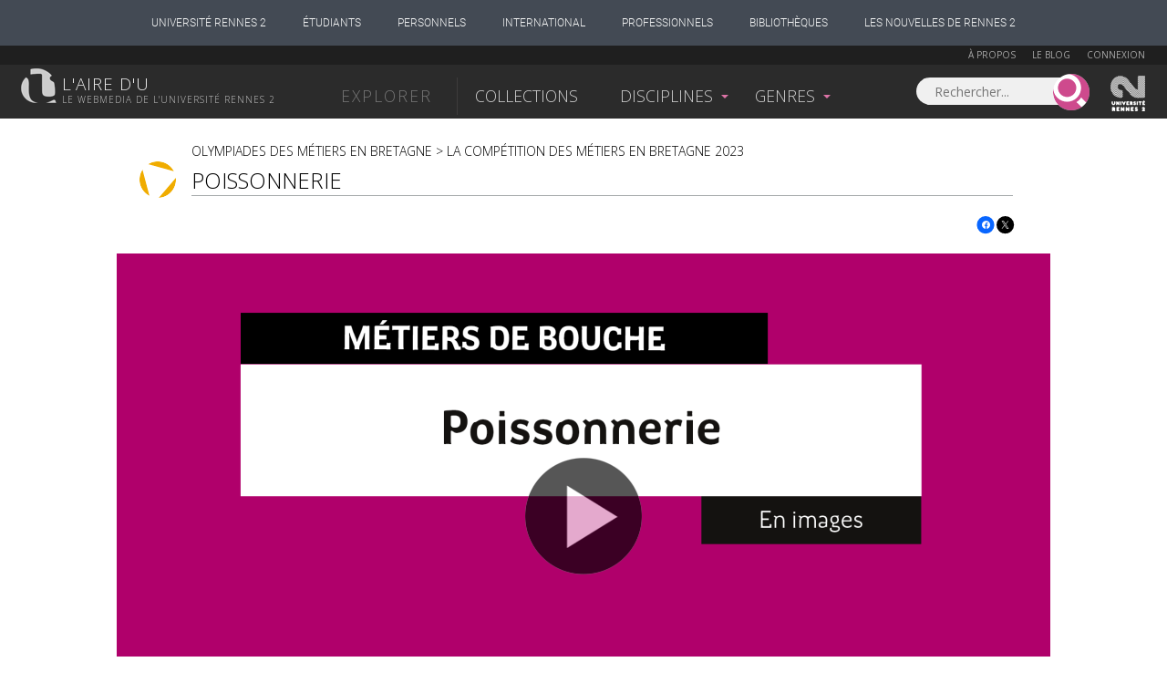

--- FILE ---
content_type: text/html; charset=UTF-8
request_url: https://www.lairedu.fr/media/video/evenement/poissonnerie-2/
body_size: 16097
content:
<!doctype html>
<html lang="fr">
<head>
<!-- Google tag (gtag.js) -->
<script async src="https://www.googletagmanager.com/gtag/js?id=G-HW7BDHQCFL"></script>
	<script>
	  window.dataLayer = window.dataLayer || [];
	  function gtag(){dataLayer.push(arguments);}
	  gtag('js', new Date());

	  gtag('config', 'G-HW7BDHQCFL');
	</script>

	<meta charset="UTF-8" />
	<meta http-equiv="X-UA-Compatible" content="IE=Edge" />
	<meta name="viewport" content="initial-scale=1.0">
	<meta name="msvalidate.01" content="59D19ADC27E7E60991645ED001567D40" />

	<link rel="profile" href="http://gmpg.org/xfn/11" />
	<link rel="pingback" href="https://www.lairedu.fr/xmlrpc.php" />

	<link rel="apple-touch-icon" sizes="57x57" href="/apple-touch-icon-57x57.png">
	<link rel="apple-touch-icon" sizes="60x60" href="/apple-touch-icon-60x60.png">
	<link rel="apple-touch-icon" sizes="72x72" href="/apple-touch-icon-72x72.png">
	<link rel="apple-touch-icon" sizes="76x76" href="/apple-touch-icon-76x76.png">
	<link rel="apple-touch-icon" sizes="114x114" href="/apple-touch-icon-114x114.png">
	<link rel="apple-touch-icon" sizes="120x120" href="/apple-touch-icon-120x120.png">
	<link rel="apple-touch-icon" sizes="144x144" href="/apple-touch-icon-144x144.png">
	<link rel="apple-touch-icon" sizes="152x152" href="/apple-touch-icon-152x152.png">
	<link rel="apple-touch-icon" sizes="180x180" href="/apple-touch-icon-180x180.png">
	<link rel="icon" type="image/png" href="/favicon-32x32.png" sizes="32x32">
	<link rel="icon" type="image/png" href="/favicon-194x194.png" sizes="194x194">
	<link rel="icon" type="image/png" href="/favicon-96x96.png" sizes="96x96">
	<link rel="icon" type="image/png" href="/android-chrome-192x192.png" sizes="192x192">
	<link rel="icon" type="image/png" href="/favicon-16x16.png" sizes="16x16">
	<link rel="manifest" href="/manifest.json">
	<link rel="shortcut icon" href="/favicon.ico">
	<meta name="msapplication-TileColor" content="#d777aa">
	<meta name="msapplication-TileImage" content="/mstile-144x144.png">
	<meta name="theme-color" content="#ffffff">
	<link rel="stylesheet" href="https://cdn.jsdelivr.net/npm/fork-awesome@1.2.0/css/fork-awesome.min.css" integrity="sha256-XoaMnoYC5TH6/+ihMEnospgm0J1PM/nioxbOUdnM8HY=" crossorigin="anonymous">
	<script src='https://www.google.com/recaptcha/api.js'></script>
	<script type="text/javascript" src="https://static.univ-rennes2.fr/barre-portail/jquery.barre-portail-R2.js"></script>
	<link rel="stylesheet" type="text/css" href="https://static.univ-rennes2.fr/barre-portail/jquery.barre-portail-R2.min.css" />

	<script>
		var siteurl = "https://www.lairedu.fr/";
		var themeurl = "https://www.lairedu.fr/wp-content/themes/airedu2k13/";
		var ajaxurl = "https://www.lairedu.fr/wp-admin/admin-ajax.php";
	</script>

	<!--[if lt IE 9]>
	<script src="https://www.lairedu.fr/wp-content/themes/airedu2k13/inc/html5.js"></script>
	<![endif]-->
	<!--[if (gte IE 6)&(lte IE 8)]>
	<script type="text/javascript" src="https://www.lairedu.fr/wp-content/themes/airedu2k13/inc/selectivizr-min.js"></script>
	<![endif]-->

	<meta name='keywords' content="webtv, université Rennes2, aire d'u, aire du, r du, r d'u, air du, film, conférence, public, enseignement supérieur, science, bretagne, uhb, documentaire, cours, vidéo, vod, parole de chercheur" />
	
	<title>Évènement > Poissonnerie | L'aire d'u</title>
	
	<!-- FACEBOOK IMAGE -->
	<meta property='twitter:image' content='https://www.lairedu.fr/wp-content/uploads/2023/02/poissonnerie.png' />
<meta property='og:image' content='https://www.lairedu.fr/wp-content/uploads/2023/02/poissonnerie.png' />
<meta property='og:image:width' content='1920' />
<meta property='og:image:height' content='1080' />

	<meta name='robots' content='index, follow, max-image-preview:large, max-snippet:-1, max-video-preview:-1' />
	<style>img:is([sizes="auto" i], [sizes^="auto," i]) { contain-intrinsic-size: 3000px 1500px }</style>
	
	<!-- This site is optimized with the Yoast SEO plugin v25.3.1 - https://yoast.com/wordpress/plugins/seo/ -->
	<meta name="description" content="La 47e Compétition des Métiers en Bretagne, JO des métiers en trois étapes - régionale, nationale puis internationale. Les sélections régionales de la compétition des métiers offrent au grand public un événement inédit sur 3 jours pour découvrir une cinquantaine de métiers en direct et s’informer sur les formations qui y conduisent ! Les sélections régionales de la 46e édition auront lieu au Palais des congrès et exposition de la baie de Saint-Brieuc, du 2 au 4 février 2023" />
	<link rel="canonical" href="https://www.lairedu.fr/media/video/evenement/poissonnerie-2/" />
	<meta property="og:locale" content="fr_FR" />
	<meta property="og:type" content="article" />
	<meta property="og:title" content="Poissonnerie &gt; - L&#039;aire d&#039;u" />
	<meta property="og:description" content="La 47e Compétition des Métiers en Bretagne, JO des métiers en trois étapes - régionale, nationale puis internationale. Les sélections régionales de la compétition des métiers offrent au grand public un événement inédit sur 3 jours pour découvrir une cinquantaine de métiers en direct et s’informer sur les formations qui y conduisent ! Les sélections régionales de la 46e édition auront lieu au Palais des congrès et exposition de la baie de Saint-Brieuc, du 2 au 4 février 2023" />
	<meta property="og:url" content="https://www.lairedu.fr/media/video/evenement/poissonnerie-2/" />
	<meta property="og:site_name" content="L&#039;aire d&#039;u" />
	<meta property="article:publisher" content="https://www.facebook.com/LaireDu.Rennes2" />
	<meta property="article:published_time" content="2023-02-03T14:13:34+00:00" />
	<meta property="article:modified_time" content="2023-02-03T14:13:59+00:00" />
	<meta name="author" content="Yann Garandel" />
	<meta name="twitter:card" content="summary_large_image" />
	<meta name="twitter:creator" content="@Lairedu_Rennes2" />
	<meta name="twitter:site" content="@Lairedu_Rennes2" />
	<meta name="twitter:label1" content="Écrit par" />
	<meta name="twitter:data1" content="Yann Garandel" />
	<meta name="twitter:label2" content="Durée de lecture estimée" />
	<meta name="twitter:data2" content="1 minute" />
	<script type="application/ld+json" class="yoast-schema-graph">{"@context":"https://schema.org","@graph":[{"@type":"Article","@id":"https://www.lairedu.fr/media/video/evenement/poissonnerie-2/#article","isPartOf":{"@id":"https://www.lairedu.fr/media/video/evenement/poissonnerie-2/"},"author":{"name":"Yann Garandel","@id":"https://www.lairedu.fr/#/schema/person/2c6bbca38e17d8b3e9818c2a661ba365"},"headline":"Poissonnerie","datePublished":"2023-02-03T14:13:34+00:00","dateModified":"2023-02-03T14:13:59+00:00","mainEntityOfPage":{"@id":"https://www.lairedu.fr/media/video/evenement/poissonnerie-2/"},"wordCount":35,"publisher":{"@id":"https://www.lairedu.fr/#organization"},"keywords":["Bretagne","Compétition des métiers","métiers","olympiades","orientation","région bretagne","Université Rennes 2"],"articleSection":["Vidéo"],"inLanguage":"fr-FR"},{"@type":"WebPage","@id":"https://www.lairedu.fr/media/video/evenement/poissonnerie-2/","url":"https://www.lairedu.fr/media/video/evenement/poissonnerie-2/","name":"Poissonnerie > - L&#039;aire d&#039;u","isPartOf":{"@id":"https://www.lairedu.fr/#website"},"datePublished":"2023-02-03T14:13:34+00:00","dateModified":"2023-02-03T14:13:59+00:00","description":"La 47e Compétition des Métiers en Bretagne, JO des métiers en trois étapes - régionale, nationale puis internationale. Les sélections régionales de la compétition des métiers offrent au grand public un événement inédit sur 3 jours pour découvrir une cinquantaine de métiers en direct et s’informer sur les formations qui y conduisent ! Les sélections régionales de la 46e édition auront lieu au Palais des congrès et exposition de la baie de Saint-Brieuc, du 2 au 4 février 2023","breadcrumb":{"@id":"https://www.lairedu.fr/media/video/evenement/poissonnerie-2/#breadcrumb"},"inLanguage":"fr-FR","potentialAction":[{"@type":"ReadAction","target":["https://www.lairedu.fr/media/video/evenement/poissonnerie-2/"]}]},{"@type":"BreadcrumbList","@id":"https://www.lairedu.fr/media/video/evenement/poissonnerie-2/#breadcrumb","itemListElement":[{"@type":"ListItem","position":1,"name":"Accueil","item":"https://www.lairedu.fr/"},{"@type":"ListItem","position":2,"name":"Média","item":"https://www.lairedu.fr/categorie/media/"},{"@type":"ListItem","position":3,"name":"Vidéo","item":"https://www.lairedu.fr/categorie/media/video/"},{"@type":"ListItem","position":4,"name":"Poissonnerie"}]},{"@type":"WebSite","@id":"https://www.lairedu.fr/#website","url":"https://www.lairedu.fr/","name":"L&#039;aire d&#039;u","description":"Le webmédia de l&#039;université Rennes 2","publisher":{"@id":"https://www.lairedu.fr/#organization"},"potentialAction":[{"@type":"SearchAction","target":{"@type":"EntryPoint","urlTemplate":"https://www.lairedu.fr/recherche/?re={search_term}"},"query-input":{"@type":"PropertyValueSpecification","valueRequired":true,"valueName":"search_term_string"}}],"inLanguage":"fr-FR"},{"@type":"Organization","@id":"https://www.lairedu.fr/#organization","name":"L'aire d'u","url":"https://www.lairedu.fr/","logo":{"@type":"ImageObject","inLanguage":"fr-FR","@id":"https://www.lairedu.fr/#/schema/logo/image/","url":"https://www.lairedu.fr/wp-content/uploads/2015/04/gris_blanc.gif","contentUrl":"https://www.lairedu.fr/wp-content/uploads/2015/04/gris_blanc.gif","width":400,"height":400,"caption":"L'aire d'u"},"image":{"@id":"https://www.lairedu.fr/#/schema/logo/image/"},"sameAs":["https://www.facebook.com/LaireDu.Rennes2","https://x.com/Lairedu_Rennes2","https://instagram.com/univrennes2","https://www.pinterest.com/lairedu/"]},{"@type":"Person","@id":"https://www.lairedu.fr/#/schema/person/2c6bbca38e17d8b3e9818c2a661ba365","name":"Yann Garandel","image":{"@type":"ImageObject","inLanguage":"fr-FR","@id":"https://www.lairedu.fr/#/schema/person/image/","url":"https://secure.gravatar.com/avatar/99b771123b4919575cb9c6346ce286fb?s=96&d=mm&r=g","contentUrl":"https://secure.gravatar.com/avatar/99b771123b4919575cb9c6346ce286fb?s=96&d=mm&r=g","caption":"Yann Garandel"}}]}</script>
	<!-- / Yoast SEO plugin. -->


<link rel='dns-prefetch' href='//ajax.googleapis.com' />
<link rel='dns-prefetch' href='//stats.wp.com' />
<link rel='dns-prefetch' href='//fonts.googleapis.com' />
<link rel='dns-prefetch' href='//v0.wordpress.com' />
<link rel="alternate" type="application/rss+xml" title="L&#039;aire d&#039;u &raquo; Flux" href="https://www.lairedu.fr/feed/" />
<link rel="alternate" type="application/rss+xml" title="L&#039;aire d&#039;u &raquo; Flux des commentaires" href="https://www.lairedu.fr/comments/feed/" />
<link rel='stylesheet' id='wp-block-library-css' href='https://www.lairedu.fr/wp-includes/css/dist/block-library/style.min.css?ver=6.7.4' type='text/css' media='all' />
<link rel='stylesheet' id='mediaelement-css' href='https://www.lairedu.fr/wp-includes/js/mediaelement/mediaelementplayer-legacy.min.css?ver=4.2.17' type='text/css' media='all' />
<link rel='stylesheet' id='wp-mediaelement-css' href='https://www.lairedu.fr/wp-includes/js/mediaelement/wp-mediaelement.min.css?ver=6.7.4' type='text/css' media='all' />
<style id='jetpack-sharing-buttons-style-inline-css' type='text/css'>
.jetpack-sharing-buttons__services-list{display:flex;flex-direction:row;flex-wrap:wrap;gap:0;list-style-type:none;margin:5px;padding:0}.jetpack-sharing-buttons__services-list.has-small-icon-size{font-size:12px}.jetpack-sharing-buttons__services-list.has-normal-icon-size{font-size:16px}.jetpack-sharing-buttons__services-list.has-large-icon-size{font-size:24px}.jetpack-sharing-buttons__services-list.has-huge-icon-size{font-size:36px}@media print{.jetpack-sharing-buttons__services-list{display:none!important}}.editor-styles-wrapper .wp-block-jetpack-sharing-buttons{gap:0;padding-inline-start:0}ul.jetpack-sharing-buttons__services-list.has-background{padding:1.25em 2.375em}
</style>
<style id='classic-theme-styles-inline-css' type='text/css'>
/*! This file is auto-generated */
.wp-block-button__link{color:#fff;background-color:#32373c;border-radius:9999px;box-shadow:none;text-decoration:none;padding:calc(.667em + 2px) calc(1.333em + 2px);font-size:1.125em}.wp-block-file__button{background:#32373c;color:#fff;text-decoration:none}
</style>
<style id='global-styles-inline-css' type='text/css'>
:root{--wp--preset--aspect-ratio--square: 1;--wp--preset--aspect-ratio--4-3: 4/3;--wp--preset--aspect-ratio--3-4: 3/4;--wp--preset--aspect-ratio--3-2: 3/2;--wp--preset--aspect-ratio--2-3: 2/3;--wp--preset--aspect-ratio--16-9: 16/9;--wp--preset--aspect-ratio--9-16: 9/16;--wp--preset--color--black: #000000;--wp--preset--color--cyan-bluish-gray: #abb8c3;--wp--preset--color--white: #ffffff;--wp--preset--color--pale-pink: #f78da7;--wp--preset--color--vivid-red: #cf2e2e;--wp--preset--color--luminous-vivid-orange: #ff6900;--wp--preset--color--luminous-vivid-amber: #fcb900;--wp--preset--color--light-green-cyan: #7bdcb5;--wp--preset--color--vivid-green-cyan: #00d084;--wp--preset--color--pale-cyan-blue: #8ed1fc;--wp--preset--color--vivid-cyan-blue: #0693e3;--wp--preset--color--vivid-purple: #9b51e0;--wp--preset--gradient--vivid-cyan-blue-to-vivid-purple: linear-gradient(135deg,rgba(6,147,227,1) 0%,rgb(155,81,224) 100%);--wp--preset--gradient--light-green-cyan-to-vivid-green-cyan: linear-gradient(135deg,rgb(122,220,180) 0%,rgb(0,208,130) 100%);--wp--preset--gradient--luminous-vivid-amber-to-luminous-vivid-orange: linear-gradient(135deg,rgba(252,185,0,1) 0%,rgba(255,105,0,1) 100%);--wp--preset--gradient--luminous-vivid-orange-to-vivid-red: linear-gradient(135deg,rgba(255,105,0,1) 0%,rgb(207,46,46) 100%);--wp--preset--gradient--very-light-gray-to-cyan-bluish-gray: linear-gradient(135deg,rgb(238,238,238) 0%,rgb(169,184,195) 100%);--wp--preset--gradient--cool-to-warm-spectrum: linear-gradient(135deg,rgb(74,234,220) 0%,rgb(151,120,209) 20%,rgb(207,42,186) 40%,rgb(238,44,130) 60%,rgb(251,105,98) 80%,rgb(254,248,76) 100%);--wp--preset--gradient--blush-light-purple: linear-gradient(135deg,rgb(255,206,236) 0%,rgb(152,150,240) 100%);--wp--preset--gradient--blush-bordeaux: linear-gradient(135deg,rgb(254,205,165) 0%,rgb(254,45,45) 50%,rgb(107,0,62) 100%);--wp--preset--gradient--luminous-dusk: linear-gradient(135deg,rgb(255,203,112) 0%,rgb(199,81,192) 50%,rgb(65,88,208) 100%);--wp--preset--gradient--pale-ocean: linear-gradient(135deg,rgb(255,245,203) 0%,rgb(182,227,212) 50%,rgb(51,167,181) 100%);--wp--preset--gradient--electric-grass: linear-gradient(135deg,rgb(202,248,128) 0%,rgb(113,206,126) 100%);--wp--preset--gradient--midnight: linear-gradient(135deg,rgb(2,3,129) 0%,rgb(40,116,252) 100%);--wp--preset--font-size--small: 13px;--wp--preset--font-size--medium: 20px;--wp--preset--font-size--large: 36px;--wp--preset--font-size--x-large: 42px;--wp--preset--spacing--20: 0.44rem;--wp--preset--spacing--30: 0.67rem;--wp--preset--spacing--40: 1rem;--wp--preset--spacing--50: 1.5rem;--wp--preset--spacing--60: 2.25rem;--wp--preset--spacing--70: 3.38rem;--wp--preset--spacing--80: 5.06rem;--wp--preset--shadow--natural: 6px 6px 9px rgba(0, 0, 0, 0.2);--wp--preset--shadow--deep: 12px 12px 50px rgba(0, 0, 0, 0.4);--wp--preset--shadow--sharp: 6px 6px 0px rgba(0, 0, 0, 0.2);--wp--preset--shadow--outlined: 6px 6px 0px -3px rgba(255, 255, 255, 1), 6px 6px rgba(0, 0, 0, 1);--wp--preset--shadow--crisp: 6px 6px 0px rgba(0, 0, 0, 1);}:where(.is-layout-flex){gap: 0.5em;}:where(.is-layout-grid){gap: 0.5em;}body .is-layout-flex{display: flex;}.is-layout-flex{flex-wrap: wrap;align-items: center;}.is-layout-flex > :is(*, div){margin: 0;}body .is-layout-grid{display: grid;}.is-layout-grid > :is(*, div){margin: 0;}:where(.wp-block-columns.is-layout-flex){gap: 2em;}:where(.wp-block-columns.is-layout-grid){gap: 2em;}:where(.wp-block-post-template.is-layout-flex){gap: 1.25em;}:where(.wp-block-post-template.is-layout-grid){gap: 1.25em;}.has-black-color{color: var(--wp--preset--color--black) !important;}.has-cyan-bluish-gray-color{color: var(--wp--preset--color--cyan-bluish-gray) !important;}.has-white-color{color: var(--wp--preset--color--white) !important;}.has-pale-pink-color{color: var(--wp--preset--color--pale-pink) !important;}.has-vivid-red-color{color: var(--wp--preset--color--vivid-red) !important;}.has-luminous-vivid-orange-color{color: var(--wp--preset--color--luminous-vivid-orange) !important;}.has-luminous-vivid-amber-color{color: var(--wp--preset--color--luminous-vivid-amber) !important;}.has-light-green-cyan-color{color: var(--wp--preset--color--light-green-cyan) !important;}.has-vivid-green-cyan-color{color: var(--wp--preset--color--vivid-green-cyan) !important;}.has-pale-cyan-blue-color{color: var(--wp--preset--color--pale-cyan-blue) !important;}.has-vivid-cyan-blue-color{color: var(--wp--preset--color--vivid-cyan-blue) !important;}.has-vivid-purple-color{color: var(--wp--preset--color--vivid-purple) !important;}.has-black-background-color{background-color: var(--wp--preset--color--black) !important;}.has-cyan-bluish-gray-background-color{background-color: var(--wp--preset--color--cyan-bluish-gray) !important;}.has-white-background-color{background-color: var(--wp--preset--color--white) !important;}.has-pale-pink-background-color{background-color: var(--wp--preset--color--pale-pink) !important;}.has-vivid-red-background-color{background-color: var(--wp--preset--color--vivid-red) !important;}.has-luminous-vivid-orange-background-color{background-color: var(--wp--preset--color--luminous-vivid-orange) !important;}.has-luminous-vivid-amber-background-color{background-color: var(--wp--preset--color--luminous-vivid-amber) !important;}.has-light-green-cyan-background-color{background-color: var(--wp--preset--color--light-green-cyan) !important;}.has-vivid-green-cyan-background-color{background-color: var(--wp--preset--color--vivid-green-cyan) !important;}.has-pale-cyan-blue-background-color{background-color: var(--wp--preset--color--pale-cyan-blue) !important;}.has-vivid-cyan-blue-background-color{background-color: var(--wp--preset--color--vivid-cyan-blue) !important;}.has-vivid-purple-background-color{background-color: var(--wp--preset--color--vivid-purple) !important;}.has-black-border-color{border-color: var(--wp--preset--color--black) !important;}.has-cyan-bluish-gray-border-color{border-color: var(--wp--preset--color--cyan-bluish-gray) !important;}.has-white-border-color{border-color: var(--wp--preset--color--white) !important;}.has-pale-pink-border-color{border-color: var(--wp--preset--color--pale-pink) !important;}.has-vivid-red-border-color{border-color: var(--wp--preset--color--vivid-red) !important;}.has-luminous-vivid-orange-border-color{border-color: var(--wp--preset--color--luminous-vivid-orange) !important;}.has-luminous-vivid-amber-border-color{border-color: var(--wp--preset--color--luminous-vivid-amber) !important;}.has-light-green-cyan-border-color{border-color: var(--wp--preset--color--light-green-cyan) !important;}.has-vivid-green-cyan-border-color{border-color: var(--wp--preset--color--vivid-green-cyan) !important;}.has-pale-cyan-blue-border-color{border-color: var(--wp--preset--color--pale-cyan-blue) !important;}.has-vivid-cyan-blue-border-color{border-color: var(--wp--preset--color--vivid-cyan-blue) !important;}.has-vivid-purple-border-color{border-color: var(--wp--preset--color--vivid-purple) !important;}.has-vivid-cyan-blue-to-vivid-purple-gradient-background{background: var(--wp--preset--gradient--vivid-cyan-blue-to-vivid-purple) !important;}.has-light-green-cyan-to-vivid-green-cyan-gradient-background{background: var(--wp--preset--gradient--light-green-cyan-to-vivid-green-cyan) !important;}.has-luminous-vivid-amber-to-luminous-vivid-orange-gradient-background{background: var(--wp--preset--gradient--luminous-vivid-amber-to-luminous-vivid-orange) !important;}.has-luminous-vivid-orange-to-vivid-red-gradient-background{background: var(--wp--preset--gradient--luminous-vivid-orange-to-vivid-red) !important;}.has-very-light-gray-to-cyan-bluish-gray-gradient-background{background: var(--wp--preset--gradient--very-light-gray-to-cyan-bluish-gray) !important;}.has-cool-to-warm-spectrum-gradient-background{background: var(--wp--preset--gradient--cool-to-warm-spectrum) !important;}.has-blush-light-purple-gradient-background{background: var(--wp--preset--gradient--blush-light-purple) !important;}.has-blush-bordeaux-gradient-background{background: var(--wp--preset--gradient--blush-bordeaux) !important;}.has-luminous-dusk-gradient-background{background: var(--wp--preset--gradient--luminous-dusk) !important;}.has-pale-ocean-gradient-background{background: var(--wp--preset--gradient--pale-ocean) !important;}.has-electric-grass-gradient-background{background: var(--wp--preset--gradient--electric-grass) !important;}.has-midnight-gradient-background{background: var(--wp--preset--gradient--midnight) !important;}.has-small-font-size{font-size: var(--wp--preset--font-size--small) !important;}.has-medium-font-size{font-size: var(--wp--preset--font-size--medium) !important;}.has-large-font-size{font-size: var(--wp--preset--font-size--large) !important;}.has-x-large-font-size{font-size: var(--wp--preset--font-size--x-large) !important;}
:where(.wp-block-post-template.is-layout-flex){gap: 1.25em;}:where(.wp-block-post-template.is-layout-grid){gap: 1.25em;}
:where(.wp-block-columns.is-layout-flex){gap: 2em;}:where(.wp-block-columns.is-layout-grid){gap: 2em;}
:root :where(.wp-block-pullquote){font-size: 1.5em;line-height: 1.6;}
</style>
<link rel='stylesheet' id='opensans-css' href='//fonts.googleapis.com/css?family=Open+Sans%3A300italic%2C400%2C300%2C700&#038;ver=6.7.4' type='text/css' media='all' />
<link rel='stylesheet' id='airedu-style-css' href='https://www.lairedu.fr/wp-content/themes/airedu2k13/style.css?ver=6.7.4' type='text/css' media='all' />
<link rel='stylesheet' id='airedu-single-css' href='https://www.lairedu.fr/wp-content/themes/airedu2k13/css/single.css?ver=6.7.4' type='text/css' media='all' />
<link rel='stylesheet' id='airedu-video-css' href='https://www.lairedu.fr/wp-content/themes/airedu2k13/css/medias.css?ver=6.7.4' type='text/css' media='all' />
<link rel='stylesheet' id='sharedaddy-css' href='https://www.lairedu.fr/wp-content/plugins/jetpack/modules/sharedaddy/sharing.css?ver=14.7' type='text/css' media='all' />
<link rel='stylesheet' id='social-logos-css' href='https://www.lairedu.fr/wp-content/plugins/jetpack/_inc/social-logos/social-logos.min.css?ver=14.7' type='text/css' media='all' />
<script type="text/javascript" src="//ajax.googleapis.com/ajax/libs/jquery/1.11.2/jquery.min.js" id="jquery-js"></script>
<link rel="https://api.w.org/" href="https://www.lairedu.fr/wp-json/" /><link rel="alternate" title="JSON" type="application/json" href="https://www.lairedu.fr/wp-json/wp/v2/posts/52890" /><link rel="EditURI" type="application/rsd+xml" title="RSD" href="https://www.lairedu.fr/xmlrpc.php?rsd" />
<meta name="generator" content="WordPress 6.7.4" />
<link rel='shortlink' href='https://www.lairedu.fr/?p=52890' />
<link rel="alternate" title="oEmbed (JSON)" type="application/json+oembed" href="https://www.lairedu.fr/wp-json/oembed/1.0/embed?url=https%3A%2F%2Fwww.lairedu.fr%2Fmedia%2Fvideo%2Fevenement%2Fpoissonnerie-2%2F" />
<link rel="alternate" title="oEmbed (XML)" type="text/xml+oembed" href="https://www.lairedu.fr/wp-json/oembed/1.0/embed?url=https%3A%2F%2Fwww.lairedu.fr%2Fmedia%2Fvideo%2Fevenement%2Fpoissonnerie-2%2F&#038;format=xml" />
	<style>img#wpstats{display:none}</style>
		<style type="text/css">.recentcomments a{display:inline !important;padding:0 !important;margin:0 !important;}</style>
	

</head>

<body class="post-template-default single single-post postid-52890 single-format-standard categorie_media categorie_video">

	<div id="wrapper">

		<!-- BOUTON FAVORIS - CLIC EXTERNE A LA POPUP -->
				<div id="quit_pop_in"></div>
		
		<!-- LIVE -->
		
		<!-- HEADER UHB -->
		
		<!-- BARRE DE HEADER 1 -->
		<div id="bandeau_membre">
	<div class="info_membre">

		<a href="https://www.lairedu.fr/a-propos" class="lien-page">À propos</a> 
		<a href="https://www.lairedu.fr/blog" class="lien-page">Le blog</a> 

		
		<a href="https://www.lairedu.fr/login">Connexion</a>

		
	</div>
</div>
		


			<!-- BARRE DE HEADER 2 -->
			<header>

				<!-- LOGO L'AIRE D'U -->
								<a href="https://www.lairedu.fr" title="Accueil" rel="home" id="logo">
					<span id='lairedu'>L'aire d'u</span>
					<span id='baseline'>Le webmedia de l'université Rennes 2</span>
				</a>
				

				<!-- MENU PRINCIPAL -->
				<div class="nav" role="navigation">
					<ul id="menu-menu-header" class="menu">
						<li id='menu-explorer'>Explorer</li>
						<li class="menu-item" id="menu-collections"><a href="https://www.lairedu.fr/collections">Collections</a></li>
						<li class="menu-item depliable">Disciplines</li>
						<li class="menu-item depliable">Genres</li>
					</ul>
				</div>

				<!-- RECHERCHE ET LOGO RENNES 2 -->
				<form role="search" method="GET" class="search-form ui-front" action="https://www.lairedu.fr/recherche">
	<label>
		<input type="search" class="search-field" placeholder="Rechercher..." value="" name="re" title="Rechercher..." />
	</label>
	<input type="submit" class="search-submit" value="" />
</form>
<a href="http://www.univ-rennes2.fr/" target="blank" title="Université Rennes 2" id="logoR2">Univesité Rennes 2</a>
			</header>


			<!-- SOUS-MENUS -->
			

<div class="centrage-ssm">

	<nav class="sous-menu">

		<!-- DISCIPLINES -->
		<div id="ssm_disciplines">
			<div>
				<div class='bloc'>
<a href='https://www.lairedu.fr/discipline/arts' class='titre'><span>Arts</span></a>
<ul>
<li><a href='https://www.lairedu.fr/discipline/arts/architecture-paysage/'>Architecture et art du paysage</a></li>
<li><a href='https://www.lairedu.fr/discipline/arts/visuels-plastiques/'>Arts visuels et plastiques</a></li>
<li><a href='https://www.lairedu.fr/discipline/arts/histoire/'>Histoire de l'art</a></li>
<li><a href='https://www.lairedu.fr/discipline/arts/cinema/'>Cinéma</a></li>
<li><a href='https://www.lairedu.fr/discipline/arts/danse/'>Danse</a></li>
<li><a href='https://www.lairedu.fr/discipline/arts/musique/'>Musique</a></li>
<li><a href='https://www.lairedu.fr/discipline/arts/theatre/'>Théâtre</a></li>
<li><a href='https://www.lairedu.fr/discipline/arts/generalites/'>Généralités</a></li>
</ul>
</div>
<div class='bloc'>
<a href='https://www.lairedu.fr/discipline/droit-economie-gestion' class='titre'><span>Droit, Économie-Gestion</span></a>
<ul>
<li><a href='https://www.lairedu.fr/discipline/droit-economie-gestion/sciences-economiques/'>Sciences économiques</a></li>
<li><a href='https://www.lairedu.fr/discipline/droit-economie-gestion/sciences-gestion/'>Sciences de gestion</a></li>
<li><a href='https://www.lairedu.fr/discipline/droit-economie-gestion/sciences-juridique/'>Sciences juridiques</a></li>
<li><a href='https://www.lairedu.fr/discipline/droit-economie-gestion/sciences-politiques/'>Sciences politiques</a></li>
<li><a href='https://www.lairedu.fr/discipline/droit-economie-gestion/generalites/'>Généralités</a></li>
</ul>
</div>
<div class='bloc'>
<a href='https://www.lairedu.fr/discipline/environnement-developpement-durable' class='titre'><span>Environnement et développement durable</span></a>
<ul>
<li><a href='https://www.lairedu.fr/discipline/environnement-developpement-durable/edd/'>Environnement et développement durable</a></li>
<li><a href='https://www.lairedu.fr/discipline/environnement-developpement-durable/generalites/'>Généralités</a></li>
</ul>
</div>
<div class='bloc'>
<a href='https://www.lairedu.fr/discipline/lettre-langues' class='titre'><span>Lettres et langues</span></a>
<ul>
<li><a href='https://www.lairedu.fr/discipline/lettre-langues/langues/'>Langues</a></li>
<li><a href='https://www.lairedu.fr/discipline/lettre-langues/lettres-classiques/'>Lettres classiques</a></li>
<li><a href='https://www.lairedu.fr/discipline/lettre-langues/litterature-civilisations-etrangeres/'>Littératures et civilisations étrangères</a></li>
<li><a href='https://www.lairedu.fr/discipline/lettre-langues/litterature-francaise/'>Littérature française</a></li>
<li><a href='https://www.lairedu.fr/discipline/lettre-langues/sciences-langage-linguistique/'>Sciences du langage Linguistique</a></li>
<li><a href='https://www.lairedu.fr/discipline/lettre-langues/generalites/'>Généralités</a></li>
</ul>
</div>
<div class='bloc'>
<a href='https://www.lairedu.fr/discipline/sante-sport' class='titre'><span>Santé et sport</span></a>
<ul>
<li><a href='https://www.lairedu.fr/discipline/sante-sport/medecine/'>Médecine</a></li>
<li><a href='https://www.lairedu.fr/discipline/sante-sport/pharmacie/'>Pharmacie</a></li>
<li><a href='https://www.lairedu.fr/discipline/sante-sport/staps/'>STAPS</a></li>
<li><a href='https://www.lairedu.fr/discipline/sante-sport/generalites/'>Généralités</a></li>
</ul>
</div>
<div class='bloc'>
<a href='https://www.lairedu.fr/discipline/sciences-fondamentales' class='titre'><span>Sciences fondamentales</span></a>
<ul>
<li><a href='https://www.lairedu.fr/discipline/sciences-fondamentales/mathematiques/'>Mathématiques</a></li>
<li><a href='https://www.lairedu.fr/discipline/sciences-fondamentales/informatique/'>Informatique</a></li>
<li><a href='https://www.lairedu.fr/discipline/sciences-fondamentales/physique/'>Physique</a></li>
<li><a href='https://www.lairedu.fr/discipline/sciences-fondamentales/chimie/'>Chimie</a></li>
<li><a href='https://www.lairedu.fr/discipline/sciences-fondamentales/sciences-de-la-vie/'>Sciences de la vie</a></li>
<li><a href='https://www.lairedu.fr/discipline/sciences-fondamentales/sciences-de-la-terre-univers/'>Sciences de la terre et de l'univers</a></li>
<li><a href='https://www.lairedu.fr/discipline/sciences-fondamentales/generalites/'>Généralités</a></li>
</ul>
</div>
<div class='bloc'>
<a href='https://www.lairedu.fr/discipline/sciences-humaines-sociales' class='titre'><span>Sciences humaines et sociales</span></a>
<ul>
<li><a href='https://www.lairedu.fr/discipline/sciences-humaines-sociales/amenagement-urbanisme/'>Aménagement et urbanisme</a></li>
<li><a href='https://www.lairedu.fr/discipline/sciences-humaines-sociales/anthropologie-ethnologie/'>Anthropologie Ethnologie</a></li>
<li><a href='https://www.lairedu.fr/discipline/sciences-humaines-sociales/archeologie-prehistoire/'>Archéologie – Préhistoire</a></li>
<li><a href='https://www.lairedu.fr/discipline/sciences-humaines-sociales/geographie/'>Géographie</a></li>
<li><a href='https://www.lairedu.fr/discipline/sciences-humaines-sociales/histoire/'>Histoire</a></li>
<li><a href='https://www.lairedu.fr/discipline/sciences-humaines-sociales/philosophie/'>Philosophie</a></li>
<li><a href='https://www.lairedu.fr/discipline/sciences-humaines-sociales/psychologie/'>Psychologie</a></li>
<li><a href='https://www.lairedu.fr/discipline/sciences-humaines-sociales/sociologie/'>Sociologie</a></li>
<li><a href='https://www.lairedu.fr/discipline/sciences-humaines-sociales/sociolinguistique/'>Sociolinguistique</a></li>
<li><a href='https://www.lairedu.fr/discipline/sciences-humaines-sociales/sciences-education/'>Sciences de l'éducation</a></li>
<li><a href='https://www.lairedu.fr/discipline/sciences-humaines-sociales/sciences-information-communication/'>Sciences de l'information et de la communication</a></li>
<li><a href='https://www.lairedu.fr/discipline/sciences-humaines-sociales/sciences-religieuses/'>Sciences religieuses</a></li>
<li><a href='https://www.lairedu.fr/discipline/sciences-humaines-sociales/generalites/'>Généralités</a></li>
</ul>
</div>
<div class='bloc'>
<a href='https://www.lairedu.fr/discipline/sciences-ingenieur-technologie' class='titre'><span>Sciences de l'ingénieur et technologie</span></a>
<ul>
<li><a href='https://www.lairedu.fr/discipline/sciences-ingenieur-technologie/electronique-electricite/'>Électronique – Électricité</a></li>
<li><a href='https://www.lairedu.fr/discipline/sciences-ingenieur-technologie/informatique-appliquee/'>Informatique appliquée</a></li>
<li><a href='https://www.lairedu.fr/discipline/sciences-ingenieur-technologie/mecanique/'>Mécanique</a></li>
<li><a href='https://www.lairedu.fr/discipline/sciences-ingenieur-technologie/sciences-technologies-industrielles/'>Sciences et technologies industrielles</a></li>
<li><a href='https://www.lairedu.fr/discipline/sciences-ingenieur-technologie/generalites/'>Généralités</a></li>
</ul>
</div>
			</div>
		</div>

		<!-- GENRES -->
		<div id="ssm_genres">
			<div>
				<div class='bloc'>
<a href='https://www.lairedu.fr/categorie/video' class='titre'><span>Vidéos</span></a>
<ul>
<li><a href='https://www.lairedu.fr/genre/video/concert/'>Concerts</a></li>
<li><a href='https://www.lairedu.fr/genre/video/conference/'>Conférences</a></li>
<li><a href='https://www.lairedu.fr/genre/video/cours/'>Cours</a></li>
<li><a href='https://www.lairedu.fr/genre/video/entretien/'>Entretiens</a></li>
<li><a href='https://www.lairedu.fr/genre/video/evenement/'>Évènements</a></li>
<li><a href='https://www.lairedu.fr/genre/video/film-animation/'>Films d'animation</a></li>
<li><a href='https://www.lairedu.fr/genre/video/fiction/'>Fictions</a></li>
<li><a href='https://www.lairedu.fr/genre/video/documentaire/'>Documentaires</a></li>
<li><a href='https://www.lairedu.fr/genre/video/film-etudiant/'>Films d'étudiants</a></li>
<li><a href='https://www.lairedu.fr/genre/video/film-experimental/'>Films expérimentaux</a></li>
<li><a href='https://www.lairedu.fr/genre/video/film-pedagogique/'>Films pédagogiques</a></li>
<li><a href='https://www.lairedu.fr/genre/video/presentation/'>Présentations</a></li>
<li><a href='https://www.lairedu.fr/genre/video/reportage/'>Reportages</a></li>
</ul>
</div>
<div class='bloc'>
<a href='https://www.lairedu.fr/categorie/multimedia' class='titre'><span>Multimédia</span></a>
<ul>
<li><a href='https://www.lairedu.fr/genre/multimedia/application/'>Applications</a></li>
<li><a href='https://www.lairedu.fr/genre/multimedia/cours/'>Cours</a></li>
<li><a href='https://www.lairedu.fr/genre/multimedia/module-formation/'>Modules de formation</a></li>
<li><a href='https://www.lairedu.fr/genre/multimedia/portail/'>Portails</a></li>
<li><a href='https://www.lairedu.fr/genre/multimedia/site/'>Sites web</a></li>
<li><a href='https://www.lairedu.fr/genre/multimedia/web-documentaire/'>Web documentaires</a></li>
<li><a href='https://www.lairedu.fr/genre/multimedia/projet-etudiant/'>Projets étudiants</a></li>
<li><a href='https://www.lairedu.fr/genre/multimedia/didacticiel/'>Didacticiels</a></li>
</ul>
</div>
<div class='bloc'>
<a href='https://www.lairedu.fr/categorie/image' class='titre'><span>Images</span></a>
<ul>
<li><a href='https://www.lairedu.fr/genre/image/portrait/'>Portraits</a></li>
<li><a href='https://www.lairedu.fr/genre/image/reportage/'>Reportages</a></li>
<li><a href='https://www.lairedu.fr/genre/image/photos-tournage/'>Photos de tournage</a></li>
<li><a href='https://www.lairedu.fr/genre/image/creation/'>Créations</a></li>
</ul>
</div>
<div class='bloc'>
<a href='https://www.lairedu.fr/categorie/audio' class='titre'><span>Audio</span></a>
<ul>
<li><a href='https://www.lairedu.fr/genre/audio/conference/'>Conférences</a></li>
<li><a href='https://www.lairedu.fr/genre/audio/creation-etudiant/'>Créations d'étudiants</a></li>
<li><a href='https://www.lairedu.fr/genre/audio/musique/'>Musiques</a></li>
<li><a href='https://www.lairedu.fr/genre/audio/paysage-sonore/'>Paysages sonores</a></li>
<li><a href='https://www.lairedu.fr/genre/audio/entretien/'>Entretiens</a></li>
</ul>
</div>
			</div>
		</div>

	</nav>

</div>

			
<script>
var collection_loaded = false;
var collection_id = 52519;
</script>

<article class="centrage">
	
	<!-- TITRE -->
	<div class="selection media-lecture">

	<div class="blocTitre">

		
		<div id="sur_le_titre">

			<span class="mini-collec">

								<a href="https://www.lairedu.fr/collection/olympiades-des-metiers-en-bretagne/">Olympiades des métiers en Bretagne</a> > <a href="https://www.lairedu.fr/collection/ssc/la-competition-des-metiers-en-bretagne-2023/" >La compétition des métiers en Bretagne 2023</a>
				
			</span>

		</div>

		
		<div id="le_titre">

			<!-- Picto -->
			<span class="pictos picto-video"></span>

			<!-- Titre -->
			<div class="titre_favori">
				<h1 class="titre">Poissonnerie</h1>
					
			</div>

		</div>

		<div id="sous_le_titre">
			<!-- Sous-Titre -->

			<div id="partagetitre">
				<div class="sharedaddy sd-sharing-enabled"><div class="robots-nocontent sd-block sd-social sd-social-icon sd-sharing"><div class="sd-content"><ul><li class="share-facebook"><a rel="nofollow noopener noreferrer"
				data-shared="sharing-facebook-52890"
				class="share-facebook sd-button share-icon no-text"
				href="https://www.lairedu.fr/media/video/evenement/poissonnerie-2/?share=facebook"
				target="_blank"
				aria-labelledby="sharing-facebook-52890"
				>
				<span id="sharing-facebook-52890" hidden>Cliquez pour partager sur Facebook(ouvre dans une nouvelle fenêtre)</span>
				<span>Facebook</span>
			</a></li><li class="share-twitter"><a rel="nofollow noopener noreferrer"
				data-shared="sharing-twitter-52890"
				class="share-twitter sd-button share-icon no-text"
				href="https://www.lairedu.fr/media/video/evenement/poissonnerie-2/?share=twitter"
				target="_blank"
				aria-labelledby="sharing-twitter-52890"
				>
				<span id="sharing-twitter-52890" hidden>Cliquer pour partager sur X(ouvre dans une nouvelle fenêtre)</span>
				<span>X</span>
			</a></li><li class="share-pinterest"><a rel="nofollow noopener noreferrer"
				data-shared="sharing-pinterest-52890"
				class="share-pinterest sd-button share-icon no-text"
				href="https://www.lairedu.fr/media/video/evenement/poissonnerie-2/?share=pinterest"
				target="_blank"
				aria-labelledby="sharing-pinterest-52890"
				>
				<span id="sharing-pinterest-52890" hidden>Cliquez pour partager sur Pinterest(ouvre dans une nouvelle fenêtre)</span>
				<span>Pinterest</span>
			</a></li><li class="share-linkedin"><a rel="nofollow noopener noreferrer"
				data-shared="sharing-linkedin-52890"
				class="share-linkedin sd-button share-icon no-text"
				href="https://www.lairedu.fr/media/video/evenement/poissonnerie-2/?share=linkedin"
				target="_blank"
				aria-labelledby="sharing-linkedin-52890"
				>
				<span id="sharing-linkedin-52890" hidden>Cliquez pour partager sur LinkedIn(ouvre dans une nouvelle fenêtre)</span>
				<span>LinkedIn</span>
			</a></li><li class="share-tumblr"><a rel="nofollow noopener noreferrer"
				data-shared="sharing-tumblr-52890"
				class="share-tumblr sd-button share-icon no-text"
				href="https://www.lairedu.fr/media/video/evenement/poissonnerie-2/?share=tumblr"
				target="_blank"
				aria-labelledby="sharing-tumblr-52890"
				>
				<span id="sharing-tumblr-52890" hidden>Cliquez pour partager sur Tumblr(ouvre dans une nouvelle fenêtre)</span>
				<span>Tumblr</span>
			</a></li><li class="share-end"></li></ul></div></div></div>			</div>

			
			

		</div>

	</div>

</div>
	<!-- VIDEO -->
	<div class=video >
		<div class="share-uhb" style="width:100%; position:relative;"><img style="display: block; width: 100%; height: auto;" src="https://www.lairedu.fr/player/img/pix.gif" /><iframe src="//www.lairedu.fr/player/vod.php?vod=23_010_CDM_metiersbouche_poissonnerie_enimages&amp;cnfg=airedu&amp;pageid=52890&amp;t=" title="Poissonnerie" id="videoAireDu" frameborder="0" webkitAllowFullScreen mozallowfullscreen allowFullScreen></iframe></div>	</div>

	<!-- INFORMATIONS (Generique court / Infos détaillées, partage...  / Mots clés) -->
	
<!-- - - - - - - - - -->
<!-- GENERIQUE COURT -->
<!-- - - - - - - - - -->

<section class="gene-court">

	<!-- DATE -->
	<b>DATE</b> 03-02-2023
	<!-- DUREE -->
		
	<b>DURÉE</b> 00:01:00	
	<!-- GENRE -->
	<b>GENRE</b> <a href="https://www.lairedu.fr/genre/video/evenement/"><u>Évènement</u></a>	
	<!-- PUBLIC -->
			<b>PUBLIC</b> Tous publics		
	<!-- DISCIPLINE -->
	<b>DISCIPLINE</b> <a href="https://www.lairedu.fr/discipline/autre/generalites/"><u>Autre (Généralités)</u></a>
	<!-- AUTEURS -->
	 <span class="role">Auteur</span> <a href="https://www.lairedu.fr/entite/region-bretagne/"><u>Région Bretagne</u></a> <span class="role">Réalisateur</span> <a href="https://www.lairedu.fr/entite/region-bretagne/"><u>Région Bretagne</u></a> <span class="role">Producteur</span> <a href="https://www.lairedu.fr/entite/universite-rennes-2/"><u>Université Rennes 2</u></a> / <a href="https://www.lairedu.fr/entite/region-bretagne/"><u>Région Bretagne</u></a>
</section>


<!-- - - - - - - - - - - - - - -->
<!-- INFORMATIONS SUR LE MEDIA -->
<!-- - - - - - - - - - - - - - -->


<div id="infos-medias">

	<!-- NAVIGATION DANS LE CONTENU -->
	<nav class="menu-infos-medias">

		<ul>

						<li><a class="blocMedia current" href="#resume">Résumé</a></li>
			
			
			<li><a class="blocMedia" href="#partage">Partage</a></li>

						<li><a class="blocMedia" href="#generique">Générique</a></li>

						<li><a class="blocMedia" href="#conditions">Conditions d'utilisation</a></li>
			
			

		</ul>

	</nav>


	
	<!-- CONTENU -->
		<section class='text-media tm-resume visible'>
		<h3>Résumé</h3>		
		<p>En images Poissonnerie</p>

				<section class="allerplusloin">
			<h3 class="h3espace">Aller plus loin</h3>
			<ul><li><a href="https://www.lacompetitiondesmetiers.bzh/" target="blank">Le site de la Compétition des métiers en Bretagne</a></li></ul>		</section>
		
	</section>
	
	

	<section class='text-media tm-partage invisible'>

		<h3>Partager cette ressource</h3>

		<!-- BOUTONS DE PARTAGE -->
		<div class="sharedaddy sd-sharing-enabled"><div class="robots-nocontent sd-block sd-social sd-social-icon sd-sharing"><div class="sd-content"><ul><li class="share-facebook"><a rel="nofollow noopener noreferrer"
				data-shared="sharing-facebook-52890"
				class="share-facebook sd-button share-icon no-text"
				href="https://www.lairedu.fr/media/video/evenement/poissonnerie-2/?share=facebook"
				target="_blank"
				aria-labelledby="sharing-facebook-52890"
				>
				<span id="sharing-facebook-52890" hidden>Cliquez pour partager sur Facebook(ouvre dans une nouvelle fenêtre)</span>
				<span>Facebook</span>
			</a></li><li class="share-twitter"><a rel="nofollow noopener noreferrer"
				data-shared="sharing-twitter-52890"
				class="share-twitter sd-button share-icon no-text"
				href="https://www.lairedu.fr/media/video/evenement/poissonnerie-2/?share=twitter"
				target="_blank"
				aria-labelledby="sharing-twitter-52890"
				>
				<span id="sharing-twitter-52890" hidden>Cliquer pour partager sur X(ouvre dans une nouvelle fenêtre)</span>
				<span>X</span>
			</a></li><li class="share-pinterest"><a rel="nofollow noopener noreferrer"
				data-shared="sharing-pinterest-52890"
				class="share-pinterest sd-button share-icon no-text"
				href="https://www.lairedu.fr/media/video/evenement/poissonnerie-2/?share=pinterest"
				target="_blank"
				aria-labelledby="sharing-pinterest-52890"
				>
				<span id="sharing-pinterest-52890" hidden>Cliquez pour partager sur Pinterest(ouvre dans une nouvelle fenêtre)</span>
				<span>Pinterest</span>
			</a></li><li class="share-linkedin"><a rel="nofollow noopener noreferrer"
				data-shared="sharing-linkedin-52890"
				class="share-linkedin sd-button share-icon no-text"
				href="https://www.lairedu.fr/media/video/evenement/poissonnerie-2/?share=linkedin"
				target="_blank"
				aria-labelledby="sharing-linkedin-52890"
				>
				<span id="sharing-linkedin-52890" hidden>Cliquez pour partager sur LinkedIn(ouvre dans une nouvelle fenêtre)</span>
				<span>LinkedIn</span>
			</a></li><li class="share-tumblr"><a rel="nofollow noopener noreferrer"
				data-shared="sharing-tumblr-52890"
				class="share-tumblr sd-button share-icon no-text"
				href="https://www.lairedu.fr/media/video/evenement/poissonnerie-2/?share=tumblr"
				target="_blank"
				aria-labelledby="sharing-tumblr-52890"
				>
				<span id="sharing-tumblr-52890" hidden>Cliquez pour partager sur Tumblr(ouvre dans une nouvelle fenêtre)</span>
				<span>Tumblr</span>
			</a></li><li class="share-end"></li></ul></div></div></div>		<br>

		<!-- PARTAGE VIDEO -->
				<input type="hidden" id="url_initiale" value="https://www.lairedu.fr/media/video/evenement/poissonnerie-2/">
		<input type="text" name="fname" id="shorturl" class="short" value="https://www.lairedu.fr/media/video/evenement/poissonnerie-2/"><br>
		<label>
			Démarrer à&nbsp;:
		</label>
		<input class="start-at" id="checktps" type="checkbox" onclick="checkAddress()">
		<input type="text" name="fname" class="tc" id="newtps" value="00:00:00">
		<br>
		<br>
		<p><b>Intégrer cette vidéo</b></p>
		<textarea><div class="share-uhb" style="width:100%; position:relative;"><img style="display: block; width: 100%; height: auto;" src="https://www.lairedu.fr/player/img/pix.gif" /><iframe src="//www.lairedu.fr/player/vod.php?vod=23_010_CDM_metiersbouche_poissonnerie_enimages&amp;cnfg=airedu&amp;pageid=52890&amp;t=" title="Poissonnerie" id="videoAireDu" frameborder="0" webkitAllowFullScreen mozallowfullscreen allowFullScreen></iframe></div></textarea>
		
		<!-- PARTAGE GALERIES -->
		
		<!-- PARTAGE AUDIO -->
		
	</section>

		<section class='text-media tm-generique invisible'>
		<h3>Générique</h3>
		<p><strong>Production </strong>Université Rennes 2 &#8211; CRÉA / Région Bretagne</p>
	</section>

		<section class='text-media tm-conditions invisible'>
		<h3>Conditions d'utilisation</h3>
		Cette ressource constitue une oeuvre protégée par les lois en vigueur sur la propriété intellectuelle, dont les producteurs sont titulaires.<br />
Les dénominations ou appellations, les logos, sont, sauf indications particulières, des marques déposées.<br />
Aucune exploitation commerciale, reproduction, représentation, utilisation, adaptation, modification, incorporation, traduction, commercialisation, partielle ou intégrale des éléments de cette ressource ne pourra en être faite sans l’accord préalable et écrit des ayants droit, à l’exception de l’utilisation pour un usage privé sous réserve des dispositions différentes voire plus restrictives du Code de la propriété intellectuelle.<br />
La violation de l’un de ces droits de propriété industrielle et/ou intellectuelle est un délit de contrefaçon passible d’emprisonnement et d’une amende.<br />
Les enseignants ont le droit d’utiliser librement et gratuitement cette ressource pour leurs cours.<br />
Pour plus de renseignements contactez : lairedu@univ-rennes2.fr	</section>
	




</div>

<!-- - - - -->
<!-- TAGS  -->
<!-- - - - -->

<div class="selection separe lesTags">
	<a href="https://www.lairedu.fr/tag/bretagne/" class="lienTag"><em>Bretagne</em></a> <a href="https://www.lairedu.fr/tag/competition-des-metiers/" class="lienTag"><em>Compétition des métiers</em></a> <a href="https://www.lairedu.fr/tag/metiers/" class="lienTag"><em>métiers</em></a> <a href="https://www.lairedu.fr/tag/olympiades/" class="lienTag"><em>olympiades</em></a> <a href="https://www.lairedu.fr/tag/orientation/" class="lienTag"><em>orientation</em></a> <a href="https://www.lairedu.fr/tag/region-bretagne/" class="lienTag"><em>région bretagne</em></a> <a href="https://www.lairedu.fr/tag/universite-rennes-2/" class="lienTag"><em>Université Rennes 2</em></a> </div>


		<!-- LES AUTRES MÉDIAS DE LA COLLECTION -->
	<aside id="medias_collection">
		<section class="selection separe">
	<h4 class="blocTitre">
		<span class="pictos pictoairedu"></span>
		<span class="titre">les médias de la collection</span>
	</h4>

	
	
		<div class='vignette'><a href='https://www.lairedu.fr/media/video/evenement/47e-competition-des-metiers-en-bretagne/'><img data-original='https://www.lairedu.fr/wp-content/uploads/2023/01/cdm-2023-annonce-cloture-300x169.png' class='lazy' alt='47e Comp&eacute;tition des M&eacute;tiers en Bretagne' src='https://www.lairedu.fr/player/img/pix.gif' /><span class='titreVignette media-video'><span class='coin'></span>47e Compétition des Métiers en Bretagne<div class='infotype'>video</div></span><span class="vignette_infos">La compétition des métiers en Bretagne 2023<br>Évènement<br>00:00:28</span></a></div><div class='vignette'><a href='https://www.lairedu.fr/media/video/evenement/art-floral/'><img data-original='https://www.lairedu.fr/wp-content/uploads/2023/02/art-floral-300x169.png' class='lazy' alt='Art floral' src='https://www.lairedu.fr/player/img/pix.gif' /><span class='titreVignette media-video'><span class='coin'></span>Art floral<div class='infotype'>video</div></span><span class="vignette_infos">La compétition des métiers en Bretagne 2023<br>Évènement<br>00:01:37</span></a></div><div class='vignette'><a href='https://www.lairedu.fr/media/video/evenement/maintenance-des-materiels-2/'><img data-original='https://www.lairedu.fr/wp-content/uploads/2023/02/maintenance-des-matexxriels-300x169.png' class='lazy' alt='Maintenance des mat&eacute;riels' src='https://www.lairedu.fr/player/img/pix.gif' /><span class='titreVignette media-video'><span class='coin'></span>Maintenance des matériels<div class='infotype'>video</div></span><span class="vignette_infos">La compétition des métiers en Bretagne 2023<br>Évènement<br>00:02:00</span></a></div><div class='vignette'><a href='https://www.lairedu.fr/media/video/evenement/jaime-etre-utile-aux-autres/'><img data-original='https://www.lairedu.fr/wp-content/uploads/2023/02/cdm-2023-transversale-utile-300x169.png' class='lazy' alt='J&rsquo;aime &ecirc;tre utile aux autres' src='https://www.lairedu.fr/player/img/pix.gif' /><span class='titreVignette media-video'><span class='coin'></span>J&rsquo;aime être utile aux autres<div class='infotype'>video</div></span><span class="vignette_infos">La compétition des métiers en Bretagne 2023<br>Évènement<br>00:13:53</span></a></div><div class='vignette'><a href='https://www.lairedu.fr/media/video/evenement/jaime-embellir/'><img data-original='https://www.lairedu.fr/wp-content/uploads/2023/02/cdm-2023-transversale-embellir-300x169.png' class='lazy' alt='J&rsquo;aime embellir' src='https://www.lairedu.fr/player/img/pix.gif' /><span class='titreVignette media-video'><span class='coin'></span>J&rsquo;aime embellir<div class='infotype'>video</div></span><span class="vignette_infos">La compétition des métiers en Bretagne 2023<br>Évènement<br>00:16:16</span></a></div><div class='vignette'><a href='https://www.lairedu.fr/media/video/evenement/espace-agriculture/'><img data-original='https://www.lairedu.fr/wp-content/uploads/2023/02/espace-agriculture-300x169.png' class='lazy' alt='Espace agriculture' src='https://www.lairedu.fr/player/img/pix.gif' /><span class='titreVignette media-video'><span class='coin'></span>Espace agriculture<div class='infotype'>video</div></span><span class="vignette_infos">La compétition des métiers en Bretagne 2023<br>Évènement<br>00:01:49</span></a></div><div class='vignette'><a href='https://www.lairedu.fr/media/video/evenement/vegetal/'><img data-original='https://www.lairedu.fr/wp-content/uploads/2023/02/cdm-2023-transversale-vegetal-300x169.png' class='lazy' alt='V&eacute;g&eacute;tal' src='https://www.lairedu.fr/player/img/pix.gif' /><span class='titreVignette media-video'><span class='coin'></span>Végétal<div class='infotype'>video</div></span><span class="vignette_infos">La compétition des métiers en Bretagne 2023<br>Évènement<br>00:18:00</span></a></div><div class='vignette'><a href='https://www.lairedu.fr/media/video/evenement/pole-automobile-et-engins/'><img data-original='https://www.lairedu.fr/wp-content/uploads/2023/02/cdm-2023-transversale-poleauto-300x169.png' class='lazy' alt='P&ocirc;le automobile et engins' src='https://www.lairedu.fr/player/img/pix.gif' /><span class='titreVignette media-video'><span class='coin'></span>Pôle automobile et engins<div class='infotype'>video</div></span><span class="vignette_infos">La compétition des métiers en Bretagne 2023<br>Évènement<br>00:19:31</span></a></div><div class='vignette'><a href='https://www.lairedu.fr/media/video/evenement/cuisine-2/'><img data-original='https://www.lairedu.fr/wp-content/uploads/2023/02/cuisine-300x169.png' class='lazy' alt='Cuisine' src='https://www.lairedu.fr/player/img/pix.gif' /><span class='titreVignette media-video'><span class='coin'></span>Cuisine<div class='infotype'>video</div></span><span class="vignette_infos">La compétition des métiers en Bretagne 2023<br>Évènement<br>00:01:47</span></a></div><div class='vignette'><a href='https://www.lairedu.fr/media/video/evenement/metier-de-services/'><img data-original='https://www.lairedu.fr/wp-content/uploads/2023/02/cdm-2023-transversale-services1-300x169.png' class='lazy' alt='M&eacute;tier de services' src='https://www.lairedu.fr/player/img/pix.gif' /><span class='titreVignette media-video'><span class='coin'></span>Métier de services<div class='infotype'>video</div></span><span class="vignette_infos">La compétition des métiers en Bretagne 2023<br>Évènement<br>00:08:45</span></a></div><div class='vignette'><a href='https://www.lairedu.fr/media/video/evenement/amenagement-urbain-reseaux-de-canalisations/'><img data-original='https://www.lairedu.fr/wp-content/uploads/2023/02/amexxnagement-urbain-rexxseaux-de-canalisations-300x169.png' class='lazy' alt='Am&eacute;nagement urbain &ndash; R&eacute;seaux de canalisations' src='https://www.lairedu.fr/player/img/pix.gif' /><span class='titreVignette media-video'><span class='coin'></span>Aménagement urbain &#8211; Réseaux de canalisations<div class='infotype'>video</div></span><span class="vignette_infos">La compétition des métiers en Bretagne 2023<br>Évènement<br>00:01:40</span></a></div><div class='vignette'><a href='https://www.lairedu.fr/media/video/evenement/charpente-2/'><img data-original='https://www.lairedu.fr/wp-content/uploads/2023/02/charpente-300x169.png' class='lazy' alt='Charpente' src='https://www.lairedu.fr/player/img/pix.gif' /><span class='titreVignette media-video'><span class='coin'></span>Charpente<div class='infotype'>video</div></span><span class="vignette_infos">La compétition des métiers en Bretagne 2023<br>Évènement<br>00:01:58</span></a></div><div class='vignette'><a href='https://www.lairedu.fr/media/video/evenement/orientation-region/'><img data-original='https://www.lairedu.fr/wp-content/uploads/2023/02/cdm-2023-transversale-orientation-300x169.png' class='lazy' alt='Orientation R&eacute;gion' src='https://www.lairedu.fr/player/img/pix.gif' /><span class='titreVignette media-video'><span class='coin'></span>Orientation Région<div class='infotype'>video</div></span><span class="vignette_infos">La compétition des métiers en Bretagne 2023<br>Évènement<br>00:09:52</span></a></div><div class='vignette'><a href='https://www.lairedu.fr/media/video/evenement/couverture/'><img data-original='https://www.lairedu.fr/wp-content/uploads/2023/02/couverture-300x169.png' class='lazy' alt='Couverture' src='https://www.lairedu.fr/player/img/pix.gif' /><span class='titreVignette media-video'><span class='coin'></span>Couverture<div class='infotype'>video</div></span><span class="vignette_infos">La compétition des métiers en Bretagne 2023<br>Évènement<br>00:02:04</span></a></div><div class='vignette'><a href='https://www.lairedu.fr/media/video/evenement/boucherie-charcuterie/'><img data-original='https://www.lairedu.fr/wp-content/uploads/2023/02/boucherie-charcuterie-300x169.png' class='lazy' alt='Boucherie-Charcuterie' src='https://www.lairedu.fr/player/img/pix.gif' /><span class='titreVignette media-video'><span class='coin'></span>Boucherie-Charcuterie<div class='infotype'>video</div></span><span class="vignette_infos">La compétition des métiers en Bretagne 2023<br>Évènement<br>00:01:05</span></a></div><div class='vignette'><a href='https://www.lairedu.fr/media/video/evenement/autour-de-la-construction/'><img data-original='https://www.lairedu.fr/wp-content/uploads/2023/02/cdm-2023-transversale-autour-construction-300x169.png' class='lazy' alt='Autour de la construction' src='https://www.lairedu.fr/player/img/pix.gif' /><span class='titreVignette media-video'><span class='coin'></span>Autour de la construction<div class='infotype'>video</div></span><span class="vignette_infos">La compétition des métiers en Bretagne 2023<br>Évènement<br>00:21:52</span></a></div><div class='vignette'><a href='https://www.lairedu.fr/media/video/evenement/boulangerie-2/'><img data-original='https://www.lairedu.fr/wp-content/uploads/2023/02/boulangerie-300x169.png' class='lazy' alt='Boulangerie' src='https://www.lairedu.fr/player/img/pix.gif' /><span class='titreVignette media-video'><span class='coin'></span>Boulangerie<div class='infotype'>video</div></span><span class="vignette_infos">La compétition des métiers en Bretagne 2023<br>Évènement<br>00:01:47</span></a></div><div class='vignette'><a href='https://www.lairedu.fr/media/video/evenement/les-enjeux-de-la-diversite/'><img data-original='https://www.lairedu.fr/wp-content/uploads/2023/02/cdm-2023-transversale-enjeux-diversite-300x169.png' class='lazy' alt='Les enjeux de la diversit&eacute;' src='https://www.lairedu.fr/player/img/pix.gif' /><span class='titreVignette media-video'><span class='coin'></span>Les enjeux de la diversité<div class='infotype'>video</div></span><span class="vignette_infos">La compétition des métiers en Bretagne 2023<br>Évènement<br>00:17:28</span></a></div><div class='vignette'><a href='https://www.lairedu.fr/media/video/evenement/service-en-salle-2/'><img data-original='https://www.lairedu.fr/wp-content/uploads/2023/02/service-en-salle-300x169.png' class='lazy' alt='Service en salle' src='https://www.lairedu.fr/player/img/pix.gif' /><span class='titreVignette media-video'><span class='coin'></span>Service en salle<div class='infotype'>video</div></span><span class="vignette_infos">La compétition des métiers en Bretagne 2023<br>Évènement<br>00:02:11</span></a></div><div class='vignette'><a href='https://www.lairedu.fr/media/video/evenement/lespace-ideo/'><img data-original='https://www.lairedu.fr/wp-content/uploads/2023/02/cdm-2023-transversale-ideo-300x169.png' class='lazy' alt='L&rsquo;espace IDEO' src='https://www.lairedu.fr/player/img/pix.gif' /><span class='titreVignette media-video'><span class='coin'></span>L&rsquo;espace IDEO<div class='infotype'>video</div></span><span class="vignette_infos">La compétition des métiers en Bretagne 2023<br>Évènement<br>00:13:36</span></a></div><div class='vignette'><a href='https://www.lairedu.fr/media/video/evenement/agriculture/'><img data-original='https://www.lairedu.fr/wp-content/uploads/2023/02/cdm-2023-transversale-agriculture-300x169.png' class='lazy' alt='Agriculture' src='https://www.lairedu.fr/player/img/pix.gif' /><span class='titreVignette media-video'><span class='coin'></span>Agriculture<div class='infotype'>video</div></span><span class="vignette_infos">La compétition des métiers en Bretagne 2023<br>Évènement<br>00:22:49</span></a></div><div class='vignette'><a href='https://www.lairedu.fr/media/video/evenement/metiers-genres/'><img data-original='https://www.lairedu.fr/wp-content/uploads/2023/02/cdm-2023-transversale-metiers-genres-300x169.png' class='lazy' alt='M&eacute;tiers genr&eacute;s ?' src='https://www.lairedu.fr/player/img/pix.gif' /><span class='titreVignette media-video'><span class='coin'></span>Métiers genrés ?<div class='infotype'>video</div></span><span class="vignette_infos">La compétition des métiers en Bretagne 2023<br>Évènement<br>00:15:51</span></a></div><div class='vignette'><a href='https://www.lairedu.fr/media/video/evenement/micro-trottoir-reseaux-sociaux/'><img data-original='https://www.lairedu.fr/wp-content/uploads/2023/02/cdm-2023-rs-transversale-micro-300x169.png' class='lazy' alt='Micro trottoir r&eacute;seaux sociaux' src='https://www.lairedu.fr/player/img/pix.gif' /><span class='titreVignette media-video'><span class='coin'></span>Micro trottoir réseaux sociaux<div class='infotype'>video</div></span><span class="vignette_infos">La compétition des métiers en Bretagne 2023<br>Évènement<br>00:01:46</span></a></div><div class='vignette'><a href='https://www.lairedu.fr/media/video/evenement/le-recap-journee-1/'><img data-original='https://www.lairedu.fr/wp-content/uploads/2023/02/cdm-2023-rs-transversale-recap-j1-300x169.png' class='lazy' alt='Le r&eacute;cap&rsquo; journ&eacute;e 1' src='https://www.lairedu.fr/player/img/pix.gif' /><span class='titreVignette media-video'><span class='coin'></span>Le récap&rsquo; journée 1<div class='infotype'>video</div></span><span class="vignette_infos">La compétition des métiers en Bretagne 2023<br>Évènement<br>00:01:21</span></a></div><div class='vignette'><a href='https://www.lairedu.fr/media/video/evenement/la-region-bretagne-sengage/'><img data-original='https://www.lairedu.fr/wp-content/uploads/2023/02/cdm-2023-reportage-transversale-bzh-engage-300x169.png' class='lazy' alt='La R&eacute;gion Bretagne s&rsquo;engage' src='https://www.lairedu.fr/player/img/pix.gif' /><span class='titreVignette media-video'><span class='coin'></span>La Région Bretagne s’engage<div class='infotype'>video</div></span><span class="vignette_infos">La compétition des métiers en Bretagne 2023<br>Évènement<br>00:03:42</span></a></div><div class='vignette'><a href='https://www.lairedu.fr/media/video/evenement/boulangerie-3/'><img data-original='https://www.lairedu.fr/wp-content/uploads/2023/02/boulangerie-1-300x169.png' class='lazy' alt='Boulangerie' src='https://www.lairedu.fr/player/img/pix.gif' /><span class='titreVignette media-video'><span class='coin'></span>Boulangerie<div class='infotype'>video</div></span><span class="vignette_infos">La compétition des métiers en Bretagne 2023<br>Évènement<br>00:01:47</span></a></div><div class='vignette'><a href='https://www.lairedu.fr/media/video/evenement/maintenance-industrielle-mecatronique/'><img data-original='https://www.lairedu.fr/wp-content/uploads/2023/02/maintenance-industrielle---mexxcatronique-300x169.png' class='lazy' alt='Maintenance industrielle : m&eacute;catronique' src='https://www.lairedu.fr/player/img/pix.gif' /><span class='titreVignette media-video'><span class='coin'></span>Maintenance industrielle : mécatronique<div class='infotype'>video</div></span><span class="vignette_infos">La compétition des métiers en Bretagne 2023<br>Évènement<br>00:01:29</span></a></div><div class='vignette'><a href='https://www.lairedu.fr/media/video/evenement/metiers-de-la-mer/'><img data-original='https://www.lairedu.fr/wp-content/uploads/2023/02/cdm-2023-plateau-transversale-mer-300x169.png' class='lazy' alt='M&eacute;tiers de la mer' src='https://www.lairedu.fr/player/img/pix.gif' /><span class='titreVignette media-video'><span class='coin'></span>Métiers de la mer<div class='infotype'>video</div></span><span class="vignette_infos">La compétition des métiers en Bretagne 2023<br>Évènement<br>00:08:53</span></a></div><div class='vignette'><a href='https://www.lairedu.fr/media/video/evenement/3d-digital-game-art/'><img data-original='https://www.lairedu.fr/wp-content/uploads/2023/02/3d-digital-game-art-300x169.png' class='lazy' alt='3D digital game art' src='https://www.lairedu.fr/player/img/pix.gif' /><span class='titreVignette media-video'><span class='coin'></span>3D digital game art<div class='infotype'>video</div></span><span class="vignette_infos">La compétition des métiers en Bretagne 2023<br>Évènement<br>00:01:15</span></a></div><div class='vignette'><a href='https://www.lairedu.fr/media/video/evenement/taille-de-pierre/'><img data-original='https://www.lairedu.fr/wp-content/uploads/2023/02/taille-de-pierre-300x169.png' class='lazy' alt='Taille de pierre' src='https://www.lairedu.fr/player/img/pix.gif' /><span class='titreVignette media-video'><span class='coin'></span>Taille de pierre<div class='infotype'>video</div></span><span class="vignette_infos">La compétition des métiers en Bretagne 2023<br>Évènement<br>00:01:43</span></a></div><div class='vignette'><a href='https://www.lairedu.fr/media/video/evenement/les-enjeux-de-lindustrie/'><img data-original='https://www.lairedu.fr/wp-content/uploads/2023/02/cdm-2023-plateau-transversale-enjeuxindus-300x169.png' class='lazy' alt='Les enjeux de l&rsquo;industrie' src='https://www.lairedu.fr/player/img/pix.gif' /><span class='titreVignette media-video'><span class='coin'></span>Les enjeux de l&rsquo;industrie<div class='infotype'>video</div></span><span class="vignette_infos">La compétition des métiers en Bretagne 2023<br>Évènement<br>00:14:16</span></a></div><div class='vignette'><a href='https://www.lairedu.fr/media/video/evenement/usinage-a-commande-numerique-tournage-fraisage/'><img data-original='https://www.lairedu.fr/wp-content/uploads/2023/02/usinage-axx-commande-numexxrique---tournage-fraisage-300x169.png' class='lazy' alt='Usinage &agrave; commande num&eacute;rique : tournage &ndash; fraisage' src='https://www.lairedu.fr/player/img/pix.gif' /><span class='titreVignette media-video'><span class='coin'></span>Usinage à commande numérique : tournage &#8211; fraisage<div class='infotype'>video</div></span><span class="vignette_infos">La compétition des métiers en Bretagne 2023<br>Évènement<br>00:01:29</span></a></div><div class='vignette'><a href='https://www.lairedu.fr/media/video/evenement/transport-et-logistique/'><img data-original='https://www.lairedu.fr/wp-content/uploads/2023/02/cdm-2023-plateau-transversale-transport-300x169.png' class='lazy' alt='Transport et logistique' src='https://www.lairedu.fr/player/img/pix.gif' /><span class='titreVignette media-video'><span class='coin'></span>Transport et logistique<div class='infotype'>video</div></span><span class="vignette_infos">La compétition des métiers en Bretagne 2023<br>Évènement<br>00:17:45</span></a></div><div class='vignette'><a href='https://www.lairedu.fr/media/video/evenement/coiffure-et-esthetique/'><img data-original='https://www.lairedu.fr/wp-content/uploads/2023/02/soins-esthexxtiques-300x169.png' class='lazy' alt='Coiffure et esth&eacute;tique' src='https://www.lairedu.fr/player/img/pix.gif' /><span class='titreVignette media-video'><span class='coin'></span>Coiffure et esthétique<div class='infotype'>video</div></span><span class="vignette_infos">La compétition des métiers en Bretagne 2023<br>Évènement<br>00:02:11</span></a></div><div class='vignette'><a href='https://www.lairedu.fr/media/video/evenement/les-metiers-de-lindustrie/'><img data-original='https://www.lairedu.fr/wp-content/uploads/2023/02/cdm-2023-plateau-transversale-metierindus-300x169.png' class='lazy' alt='Les m&eacute;tiers de l&rsquo;industrie' src='https://www.lairedu.fr/player/img/pix.gif' /><span class='titreVignette media-video'><span class='coin'></span>Les métiers de l&rsquo;industrie<div class='infotype'>video</div></span><span class="vignette_infos">La compétition des métiers en Bretagne 2023<br>Évènement<br>00:12:20</span></a></div><div class='vignette'><a href='https://www.lairedu.fr/media/video/evenement/les-metiers-de-lindustrie-2/'><img data-original='https://www.lairedu.fr/wp-content/uploads/2023/02/cdm-2023-reportage-transversale-acc-scolaire-300x169.png' class='lazy' alt='L&rsquo;accueil des scolaires' src='https://www.lairedu.fr/player/img/pix.gif' /><span class='titreVignette media-video'><span class='coin'></span>L&rsquo;accueil des scolaires<div class='infotype'>video</div></span><span class="vignette_infos">La compétition des métiers en Bretagne 2023<br>Évènement<br>00:05:37</span></a></div><div class='vignette'><a href='https://www.lairedu.fr/media/video/evenement/maconnerie-2/'><img data-original='https://www.lairedu.fr/wp-content/uploads/2023/02/maconnerie-300x169.png' class='lazy' alt='Ma&ccedil;onnerie' src='https://www.lairedu.fr/player/img/pix.gif' /><span class='titreVignette media-video'><span class='coin'></span>Maçonnerie<div class='infotype'>video</div></span><span class="vignette_infos">La compétition des métiers en Bretagne 2023<br>Évènement<br>00:01:57</span></a></div><div class='vignette'><a href='https://www.lairedu.fr/media/video/evenement/patisserie-confiserie/'><img data-original='https://www.lairedu.fr/wp-content/uploads/2023/02/paxxtisserie-confiserie-300x169.png' class='lazy' alt='P&acirc;tisserie &ndash; Confiserie' src='https://www.lairedu.fr/player/img/pix.gif' /><span class='titreVignette media-video'><span class='coin'></span>Pâtisserie &#8211; Confiserie<div class='infotype'>video</div></span><span class="vignette_infos">La compétition des métiers en Bretagne 2023<br>Évènement<br>00:01:18</span></a></div><div class='vignette'><a href='https://www.lairedu.fr/media/video/evenement/coiffure-soins-esthetiques/'><img data-original='https://www.lairedu.fr/wp-content/uploads/2023/02/coiffure-soins-esthexxtiques-300x169.png' class='lazy' alt='Coiffure -Soins esth&eacute;tiques' src='https://www.lairedu.fr/player/img/pix.gif' /><span class='titreVignette media-video'><span class='coin'></span>Coiffure -Soins esthétiques<div class='infotype'>video</div></span><span class="vignette_infos">La compétition des métiers en Bretagne 2023<br>Évènement<br>00:00:56</span></a></div><div class='vignette'><a href='https://www.lairedu.fr/media/video/evenement/metiers-de-linformatique/'><img data-original='https://www.lairedu.fr/wp-content/uploads/2023/02/cdm-2023-plateau-transversale-info-300x169.png' class='lazy' alt='M&eacute;tiers de l&rsquo;informatique' src='https://www.lairedu.fr/player/img/pix.gif' /><span class='titreVignette media-video'><span class='coin'></span>Métiers de l&rsquo;informatique<div class='infotype'>video</div></span><span class="vignette_infos">La compétition des métiers en Bretagne 2023<br>Évènement<br>00:24:11</span></a></div><div class='vignette'><a href='https://www.lairedu.fr/media/video/evenement/ebenisterie-2/'><img data-original='https://www.lairedu.fr/wp-content/uploads/2023/02/exxbexxnisterie-300x169.png' class='lazy' alt='&Eacute;b&eacute;nisterie' src='https://www.lairedu.fr/player/img/pix.gif' /><span class='titreVignette media-video'><span class='coin'></span>Ébénisterie<div class='infotype'>video</div></span><span class="vignette_infos">La compétition des métiers en Bretagne 2023<br>Évènement<br>00:01:00</span></a></div><div class='vignette'><a href='https://www.lairedu.fr/media/video/evenement/amenagement-urbain-reseaux-de-canalisation/'><img data-original='https://www.lairedu.fr/wp-content/uploads/2023/02/amexxnagement-urbain-rexxseaux-de-canalisations-1-300x169.png' class='lazy' alt='Am&eacute;nagement urbain &ndash; R&eacute;seaux de canalisation' src='https://www.lairedu.fr/player/img/pix.gif' /><span class='titreVignette media-video'><span class='coin'></span>Aménagement urbain &#8211; Réseaux de canalisation<div class='infotype'>video</div></span><span class="vignette_infos">La compétition des métiers en Bretagne 2023<br>Évènement<br>00:02:49</span></a></div><div class='vignette'><a href='https://www.lairedu.fr/media/video/evenement/focus-sur-les-metiers-des-travaux-publics-et-materiaux/'><img data-original='https://www.lairedu.fr/wp-content/uploads/2023/02/cdm-2023-plateau-transversale-focus-300x169.png' class='lazy' alt='Focus sur les m&eacute;tiers des travaux publics et mat&eacute;riaux' src='https://www.lairedu.fr/player/img/pix.gif' /><span class='titreVignette media-video'><span class='coin'></span>Focus sur les métiers des travaux publics et matériaux<div class='infotype'>video</div></span><span class="vignette_infos">La compétition des métiers en Bretagne 2023<br>Évènement<br>00:15:19</span></a></div><div class='vignette'><a href='https://www.lairedu.fr/media/video/evenement/poissonnerie-2/'><img data-original='https://www.lairedu.fr/wp-content/uploads/2023/02/poissonnerie-300x169.png' class='lazy' alt='Poissonnerie' src='https://www.lairedu.fr/player/img/pix.gif' /><span class='titreVignette media-video'><span class='coin'></span>Poissonnerie<div class='infotype'>video</div></span><span class="vignette_infos">La compétition des métiers en Bretagne 2023<br>Évènement<br>00:01:00</span></a></div><div class='vignette'><a href='https://www.lairedu.fr/media/video/evenement/securite-des-metiers-de-la-mer/'><img data-original='https://www.lairedu.fr/wp-content/uploads/2023/02/sexxcuritexx-des-mexxtiers-de-la-mer-300x169.png' class='lazy' alt='S&eacute;curit&eacute; des m&eacute;tiers de la mer' src='https://www.lairedu.fr/player/img/pix.gif' /><span class='titreVignette media-video'><span class='coin'></span>Sécurité des métiers de la mer<div class='infotype'>video</div></span><span class="vignette_infos">La compétition des métiers en Bretagne 2023<br>Évènement<br>00:01:02</span></a></div><div class='vignette'><a href='https://www.lairedu.fr/media/video/evenement/marin-de-commerce-maintenance-nautique-marin-pecheur/'><img data-original='https://www.lairedu.fr/wp-content/uploads/2023/02/marin-de-commerce-maintenance-nautique-marin-pexxcheur-300x169.png' class='lazy' alt='Marin de commerce, maintenance nautique, marin p&ecirc;cheur' src='https://www.lairedu.fr/player/img/pix.gif' /><span class='titreVignette media-video'><span class='coin'></span>Marin de commerce, maintenance nautique, marin pêcheur<div class='infotype'>video</div></span><span class="vignette_infos">La compétition des métiers en Bretagne 2023<br>Évènement<br>00:01:05</span></a></div><div class='vignette'><a href='https://www.lairedu.fr/media/video/evenement/construction-et-innovation/'><img data-original='https://www.lairedu.fr/wp-content/uploads/2023/02/cdm-2023-plateau-transversale-innovation-300x169.png' class='lazy' alt='Construction et innovation' src='https://www.lairedu.fr/player/img/pix.gif' /><span class='titreVignette media-video'><span class='coin'></span>Construction et innovation<div class='infotype'>video</div></span><span class="vignette_infos">La compétition des métiers en Bretagne 2023<br>Évènement<br>00:14:30</span></a></div><div class='vignette'><a href='https://www.lairedu.fr/media/video/evenement/visual-merchandising/'><img data-original='https://www.lairedu.fr/wp-content/uploads/2023/02/visual-merchandising-300x169.png' class='lazy' alt='Visual merchandising' src='https://www.lairedu.fr/player/img/pix.gif' /><span class='titreVignette media-video'><span class='coin'></span>Visual merchandising<div class='infotype'>video</div></span><span class="vignette_infos">La compétition des métiers en Bretagne 2023<br>Évènement<br>00:00:52</span></a></div><div class='vignette'><a href='https://www.lairedu.fr/media/video/evenement/jaime-construire/'><img data-original='https://www.lairedu.fr/wp-content/uploads/2023/02/cdm-2023-plateau-transversale-aime-construire-300x169.png' class='lazy' alt='J&rsquo;aime construire' src='https://www.lairedu.fr/player/img/pix.gif' /><span class='titreVignette media-video'><span class='coin'></span>J&rsquo;aime construire<div class='infotype'>video</div></span><span class="vignette_infos">La compétition des métiers en Bretagne 2023<br>Évènement<br>00:11:06</span></a></div><div class='vignette'><a href='https://www.lairedu.fr/media/video/evenement/joliment-beau/'><img data-original='https://www.lairedu.fr/wp-content/uploads/2023/02/cdm-2023-plateau-transversale-joliment-beau-300x169.png' class='lazy' alt='Joliment beau' src='https://www.lairedu.fr/player/img/pix.gif' /><span class='titreVignette media-video'><span class='coin'></span>Joliment beau<div class='infotype'>video</div></span><span class="vignette_infos">La compétition des métiers en Bretagne 2023<br>Évènement<br>00:18:01</span></a></div><div class='vignette'><a href='https://www.lairedu.fr/media/video/evenement/metiers-de-bouche/'><img data-original='https://www.lairedu.fr/wp-content/uploads/2023/02/cdm-2023-plateau-transversale-metiers-bouche-300x169.png' class='lazy' alt='M&eacute;tiers de bouche' src='https://www.lairedu.fr/player/img/pix.gif' /><span class='titreVignette media-video'><span class='coin'></span>Métiers de bouche<div class='infotype'>video</div></span><span class="vignette_infos">La compétition des métiers en Bretagne 2023<br>Évènement<br>00:07:22</span></a></div><div class='vignette'><a href='https://www.lairedu.fr/media/video/evenement/lagriculture-bretonne-de-demain/'><img data-original='https://www.lairedu.fr/wp-content/uploads/2023/02/lagriculture-bretonne-de-demain-300x169.png' class='lazy' alt='L&rsquo;agriculture Bretonne de demain' src='https://www.lairedu.fr/player/img/pix.gif' /><span class='titreVignette media-video'><span class='coin'></span>L&rsquo;agriculture Bretonne de demain<div class='infotype'>video</div></span><span class="vignette_infos">La compétition des métiers en Bretagne 2023<br>Évènement<br>00:03:26</span></a></div><div class='vignette'><a href='https://www.lairedu.fr/media/video/evenement/micro-trottoir-journee-2/'><img data-original='https://www.lairedu.fr/wp-content/uploads/2023/02/cdm-2023-rs-transversale-jour2-trottoir-300x169.png' class='lazy' alt='Micro trottoir journ&eacute;e 2' src='https://www.lairedu.fr/player/img/pix.gif' /><span class='titreVignette media-video'><span class='coin'></span>Micro trottoir journée 2<div class='infotype'>video</div></span><span class="vignette_infos">La compétition des métiers en Bretagne 2023<br>Évènement<br>00:01:54</span></a></div><div class='vignette'><a href='https://www.lairedu.fr/media/video/evenement/le-recap-journee-2/'><img data-original='https://www.lairedu.fr/wp-content/uploads/2023/02/cdm-rp-j2-300x169.png' class='lazy' alt='Le r&eacute;cap&rsquo; journ&eacute;e 2' src='https://www.lairedu.fr/player/img/pix.gif' /><span class='titreVignette media-video'><span class='coin'></span>Le récap&rsquo; journée 2<div class='infotype'>video</div></span><span class="vignette_infos">La compétition des métiers en Bretagne 2023<br>Évènement<br>00:01:25</span></a></div><div class='vignette'><a href='https://www.lairedu.fr/media/video/evenement/ebenisterie-3/'><img data-original='https://www.lairedu.fr/wp-content/uploads/2023/02/exxbexxnisterie-1-300x169.png' class='lazy' alt='Eb&eacute;nisterie' src='https://www.lairedu.fr/player/img/pix.gif' /><span class='titreVignette media-video'><span class='coin'></span>Ebénisterie<div class='infotype'>video</div></span><span class="vignette_infos">La compétition des métiers en Bretagne 2023<br>Évènement<br>00:01:33</span></a></div><div class='vignette'><a href='https://www.lairedu.fr/media/video/evenement/carrelage/'><img data-original='https://www.lairedu.fr/wp-content/uploads/2023/02/carrelage-300x169.png' class='lazy' alt='Carrelage' src='https://www.lairedu.fr/player/img/pix.gif' /><span class='titreVignette media-video'><span class='coin'></span>Carrelage<div class='infotype'>video</div></span><span class="vignette_infos">La compétition des métiers en Bretagne 2023<br>Évènement<br>00:02:47</span></a></div><div class='vignette'><a href='https://www.lairedu.fr/media/video/evenement/metallerie-2/'><img data-original='https://www.lairedu.fr/wp-content/uploads/2023/02/mexxtallerie-300x169.png' class='lazy' alt='M&eacute;tallerie' src='https://www.lairedu.fr/player/img/pix.gif' /><span class='titreVignette media-video'><span class='coin'></span>Métallerie<div class='infotype'>video</div></span><span class="vignette_infos">La compétition des métiers en Bretagne 2023<br>Évènement<br>00:01:30</span></a></div><div class='vignette'><a href='https://www.lairedu.fr/media/video/evenement/mode-et-creation/'><img data-original='https://www.lairedu.fr/wp-content/uploads/2023/02/mode-et-crexxation-300x169.png' class='lazy' alt='Mode et cr&eacute;ation' src='https://www.lairedu.fr/player/img/pix.gif' /><span class='titreVignette media-video'><span class='coin'></span>Mode et création<div class='infotype'>video</div></span><span class="vignette_infos">La compétition des métiers en Bretagne 2023<br>Évènement<br>00:01:34</span></a></div><div class='vignette'><a href='https://www.lairedu.fr/media/video/evenement/profession-carreleuse/'><img data-original='https://www.lairedu.fr/wp-content/uploads/2023/02/cdm-2023-reportage-transversale-prof-car-300x169.png' class='lazy' alt='Profession carreleuse' src='https://www.lairedu.fr/player/img/pix.gif' /><span class='titreVignette media-video'><span class='coin'></span>Profession carreleuse<div class='infotype'>video</div></span><span class="vignette_infos">La compétition des métiers en Bretagne 2023<br>Évènement<br>00:01:39</span></a></div><div class='vignette'><a href='https://www.lairedu.fr/media/video/evenement/maroquinerie-2/'><img data-original='https://www.lairedu.fr/wp-content/uploads/2023/02/maroquinerie-300x169.png' class='lazy' alt='Maroquinerie' src='https://www.lairedu.fr/player/img/pix.gif' /><span class='titreVignette media-video'><span class='coin'></span>Maroquinerie<div class='infotype'>video</div></span><span class="vignette_infos">La compétition des métiers en Bretagne 2023<br>Évènement<br>00:01:20</span></a></div><div class='vignette'><a href='https://www.lairedu.fr/media/video/evenement/plomberie-et-chauffage/'><img data-original='https://www.lairedu.fr/wp-content/uploads/2023/02/plomberie-et-chauffage-300x169.png' class='lazy' alt='Plomberie et chauffage' src='https://www.lairedu.fr/player/img/pix.gif' /><span class='titreVignette media-video'><span class='coin'></span>Plomberie et chauffage<div class='infotype'>video</div></span><span class="vignette_infos">La compétition des métiers en Bretagne 2023<br>Évènement<br>00:02:24</span></a></div><div class='vignette'><a href='https://www.lairedu.fr/media/video/evenement/cuisine-3/'><img data-original='https://www.lairedu.fr/wp-content/uploads/2023/02/cuisine-1-300x169.png' class='lazy' alt='Cuisine' src='https://www.lairedu.fr/player/img/pix.gif' /><span class='titreVignette media-video'><span class='coin'></span>Cuisine<div class='infotype'>video</div></span><span class="vignette_infos">La compétition des métiers en Bretagne 2023<br>Évènement<br>00:01:31</span></a></div><div class='vignette'><a href='https://www.lairedu.fr/media/video/evenement/jaime-creer/'><img data-original='https://www.lairedu.fr/wp-content/uploads/2023/02/cdm-2023-plateau-transversale-aime-creer-300x169.png' class='lazy' alt='J&rsquo;aime cr&eacute;er' src='https://www.lairedu.fr/player/img/pix.gif' /><span class='titreVignette media-video'><span class='coin'></span>J&rsquo;aime créer<div class='infotype'>video</div></span><span class="vignette_infos">La compétition des métiers en Bretagne 2023<br>Évènement<br>00:14:11</span></a></div><div class='vignette'><a href='https://www.lairedu.fr/media/video/evenement/horlogerie-2/'><img data-original='https://www.lairedu.fr/wp-content/uploads/2023/02/horlogerie-300x169.png' class='lazy' alt='Horlogerie' src='https://www.lairedu.fr/player/img/pix.gif' /><span class='titreVignette media-video'><span class='coin'></span>Horlogerie<div class='infotype'>video</div></span><span class="vignette_infos">La compétition des métiers en Bretagne 2023<br>Évènement<br>00:01:37</span></a></div><div class='vignette'><a href='https://www.lairedu.fr/media/video/evenement/platrerie-et-constructions-seches/'><img data-original='https://www.lairedu.fr/wp-content/uploads/2023/02/platrerie-et-constructions-sexxches-300x169.png' class='lazy' alt='Pl&acirc;trerie et constructions s&egrave;ches' src='https://www.lairedu.fr/player/img/pix.gif' /><span class='titreVignette media-video'><span class='coin'></span>Plâtrerie et constructions sèches<div class='infotype'>video</div></span><span class="vignette_infos">La compétition des métiers en Bretagne 2023<br>Évènement<br>00:02:00</span></a></div><div class='vignette'><a href='https://www.lairedu.fr/media/video/evenement/cao-ingenieur-mecanique/'><img data-original='https://www.lairedu.fr/wp-content/uploads/2023/02/cao-ingexxnieur-mexxcanique-300x169.png' class='lazy' alt='CAO Ing&eacute;nieur m&eacute;canique' src='https://www.lairedu.fr/player/img/pix.gif' /><span class='titreVignette media-video'><span class='coin'></span>CAO Ingénieur mécanique<div class='infotype'>video</div></span><span class="vignette_infos">La compétition des métiers en Bretagne 2023<br>Évènement<br>00:01:46</span></a></div><div class='vignette'><a href='https://www.lairedu.fr/media/video/evenement/bijouterie/'><img data-original='https://www.lairedu.fr/wp-content/uploads/2023/02/bijouterie-300x169.png' class='lazy' alt='bijouterie' src='https://www.lairedu.fr/player/img/pix.gif' /><span class='titreVignette media-video'><span class='coin'></span>bijouterie<div class='infotype'>video</div></span><span class="vignette_infos">La compétition des métiers en Bretagne 2023<br>Évènement<br>00:00:54</span></a></div><div class='vignette'><a href='https://www.lairedu.fr/media/video/evenement/nos-champions-internationaux/'><img data-original='https://www.lairedu.fr/wp-content/uploads/2023/02/cdm-2023-plateau-transversale-champions-300x169.png' class='lazy' alt='Nos champions internationaux' src='https://www.lairedu.fr/player/img/pix.gif' /><span class='titreVignette media-video'><span class='coin'></span>Nos champions internationaux<div class='infotype'>video</div></span><span class="vignette_infos">La compétition des métiers en Bretagne 2023<br>Évènement<br>00:16:53</span></a></div><div class='vignette'><a href='https://www.lairedu.fr/media/video/evenement/jaime-reparer/'><img data-original='https://www.lairedu.fr/wp-content/uploads/2023/02/cdm-2023-plateau-transversale-aime-reparer-300x169.png' class='lazy' alt='J&rsquo;aime r&eacute;parer' src='https://www.lairedu.fr/player/img/pix.gif' /><span class='titreVignette media-video'><span class='coin'></span>J&rsquo;aime réparer<div class='infotype'>video</div></span><span class="vignette_infos">La compétition des métiers en Bretagne 2023<br>Évènement<br>00:13:38</span></a></div><div class='vignette'><a href='https://www.lairedu.fr/media/video/evenement/visite-en-famille/'><img data-original='https://www.lairedu.fr/wp-content/uploads/2023/02/cdm-2023-reportage-transversale-famille-300x169.png' class='lazy' alt='Visite en famille' src='https://www.lairedu.fr/player/img/pix.gif' /><span class='titreVignette media-video'><span class='coin'></span>Visite en famille<div class='infotype'>video</div></span><span class="vignette_infos">La compétition des métiers en Bretagne 2023<br>Évènement<br>00:01:38</span></a></div><div class='vignette'><a href='https://www.lairedu.fr/media/video/evenement/sommellerie-2/'><img data-original='https://www.lairedu.fr/wp-content/uploads/2023/02/sommellerie-300x169.png' class='lazy' alt='Sommellerie' src='https://www.lairedu.fr/player/img/pix.gif' /><span class='titreVignette media-video'><span class='coin'></span>Sommellerie<div class='infotype'>video</div></span><span class="vignette_infos">La compétition des métiers en Bretagne 2023<br>Évènement<br>00:02:02</span></a></div><div class='vignette'><a href='https://www.lairedu.fr/media/video/evenement/pole-vegetal/'><img data-original='https://www.lairedu.fr/wp-content/uploads/2023/02/cdm-2023-enimages-transversale-vegetal-300x169.png' class='lazy' alt='P&ocirc;le v&eacute;g&eacute;tal' src='https://www.lairedu.fr/player/img/pix.gif' /><span class='titreVignette media-video'><span class='coin'></span>Pôle végétal<div class='infotype'>video</div></span><span class="vignette_infos">La compétition des métiers en Bretagne 2023<br>Évènement<br>00:01:17</span></a></div><div class='vignette'><a href='https://www.lairedu.fr/media/video/evenement/pole-vegetal-2/'><img data-original='https://www.lairedu.fr/wp-content/uploads/2023/02/cdm-2023-enimages-transversale-vegetal-300x169.png' class='lazy' alt='P&ocirc;le v&eacute;g&eacute;tal' src='https://www.lairedu.fr/player/img/pix.gif' /><span class='titreVignette media-video'><span class='coin'></span>Pôle végétal<div class='infotype'>video</div></span><span class="vignette_infos">La compétition des métiers en Bretagne 2023<br>Évènement<br>00:01:17</span></a></div><div class='vignette'><a href='https://www.lairedu.fr/media/video/evenement/peinture-automobile-tolerie-carrosserie/'><img data-original='https://www.lairedu.fr/wp-content/uploads/2023/02/peinture-automobile-toxxlerie-carrosserie-300x169.png' class='lazy' alt='Peinture automobile &ndash; T&ocirc;lerie carrosserie' src='https://www.lairedu.fr/player/img/pix.gif' /><span class='titreVignette media-video'><span class='coin'></span>Peinture automobile &#8211; Tôlerie carrosserie<div class='infotype'>video</div></span><span class="vignette_infos">La compétition des métiers en Bretagne 2023<br>Évènement<br>00:00:42</span></a></div><div class='vignette'><a href='https://www.lairedu.fr/media/video/evenement/le-clip-de-la-competition-des-metiers-en-bretagne-2023/'><img data-original='https://www.lairedu.fr/wp-content/uploads/2023/02/cdm-2023-leclip-300x169.jpg' class='lazy' alt='Le clip de la Comp&eacute;tition des m&eacute;tiers en Bretagne 2023' src='https://www.lairedu.fr/player/img/pix.gif' /><span class='titreVignette media-video'><span class='coin'></span>Le clip de la Compétition des métiers en Bretagne 2023<div class='infotype'>video</div></span><span class="vignette_infos">La compétition des métiers en Bretagne 2023<br>Évènement<br>00:02:51</span></a></div><div class='vignette'><a href='https://www.lairedu.fr/media/video/evenement/la-ceremonie-de-cloture-de-la-47eme-competition-des-metiers-en-bretagne-2023/'><img data-original='https://www.lairedu.fr/wp-content/uploads/2023/02/cdm-2023-cloture-300x169.jpg' class='lazy' alt='La c&eacute;r&eacute;monie de cl&ocirc;ture de la 47&egrave;me Comp&eacute;tition des m&eacute;tiers en Bretagne...' src='https://www.lairedu.fr/player/img/pix.gif' /><span class='titreVignette media-video'><span class='coin'></span>La cérémonie de clôture de la 47ème Compétition des métiers en Bretagne 2023<div class='infotype'>video</div></span><span class="vignette_infos">La compétition des métiers en Bretagne 2023<br>Évènement<br>01:30:00</span></a></div><div class='vignette'><a href='https://www.lairedu.fr/media/video/evenement/le-recap-journee-3/'><img data-original='https://www.lairedu.fr/wp-content/uploads/2023/02/cdm-rp-j3-300x169.png' class='lazy' alt='LE R&Eacute;CAP&rsquo; JOURN&Eacute;E 3' src='https://www.lairedu.fr/player/img/pix.gif' /><span class='titreVignette media-video'><span class='coin'></span>LE RÉCAP’ JOURNÉE 3<div class='infotype'>video</div></span><span class="vignette_infos">La compétition des métiers en Bretagne 2023<br>Évènement<br>00:01:57</span></a></div><div class='vignette'><a href='https://www.lairedu.fr/media/video/evenement/micro-trottoir-journee-3/'><img data-original='https://www.lairedu.fr/wp-content/uploads/2023/02/cdm-mt-rs-j3-1-300x169.png' class='lazy' alt='Micro trottoir journ&eacute;e 3' src='https://www.lairedu.fr/player/img/pix.gif' /><span class='titreVignette media-video'><span class='coin'></span>Micro trottoir journée 3<div class='infotype'>video</div></span><span class="vignette_infos">La compétition des métiers en Bretagne 2023<br>Évènement<br>00:01:54</span></a></div>
	</section>

			<section class="selection separe toute_collection">
			<p>
				<a href="https://www.lairedu.fr/collection/ssc/la-competition-des-metiers-en-bretagne-2023/">Tous les médias de la collection</a>
			</p>
		</section>
			</aside>
	

</article>

<!-- VOUS AIMEZ, VOUS AIMEREZ AUSSI... -->
<aside class="centrage">
	<section class="selection separe">
	<h4 class="blocTitre">
		<span class="pictos pictoairedu"></span>
		<span class="titre">Vous aimez, vous aimerez aussi...</span>
	</h4>
	<div class='vignette'><a href='https://www.lairedu.fr/media/video/evenement/horlogerie-2/'><img data-original='https://www.lairedu.fr/wp-content/uploads/2023/02/horlogerie-300x169.png' class='lazy' alt='Horlogerie' src='https://www.lairedu.fr/player/img/pix.gif' /><span class='titreVignette media-video'><span class='coin'></span>Horlogerie<div class='infotype'>video</div></span><span class="vignette_infos">La compétition des métiers en Bretagne 2023<br>Évènement<br>00:01:37</span></a></div><div class='vignette'><a href='https://www.lairedu.fr/media/video/evenement/pole-vegetal-2/'><img data-original='https://www.lairedu.fr/wp-content/uploads/2023/02/cdm-2023-enimages-transversale-vegetal-300x169.png' class='lazy' alt='P&ocirc;le v&eacute;g&eacute;tal' src='https://www.lairedu.fr/player/img/pix.gif' /><span class='titreVignette media-video'><span class='coin'></span>Pôle végétal<div class='infotype'>video</div></span><span class="vignette_infos">La compétition des métiers en Bretagne 2023<br>Évènement<br>00:01:17</span></a></div><div class='vignette'><a href='https://www.lairedu.fr/media/video/evenement/joliment-beau/'><img data-original='https://www.lairedu.fr/wp-content/uploads/2023/02/cdm-2023-plateau-transversale-joliment-beau-300x169.png' class='lazy' alt='Joliment beau' src='https://www.lairedu.fr/player/img/pix.gif' /><span class='titreVignette media-video'><span class='coin'></span>Joliment beau<div class='infotype'>video</div></span><span class="vignette_infos">La compétition des métiers en Bretagne 2023<br>Évènement<br>00:18:01</span></a></div><div class='vignette'><a href='https://www.lairedu.fr/media/video/conference/table-ronde-partenariats-internationaux-dans-les-projets-deducation-a-quels-apports-mutuels/'><img data-original='https://www.lairedu.fr/wp-content/uploads/2025/01/image-de-couv-videxxo-e1737735253935-300x65.png' class='lazy' alt='Table ronde : partenariats internationaux dans les projets &laquo;&nbsp;d&rsquo;&eacute;ducation...' src='https://www.lairedu.fr/player/img/pix.gif' /><span class='titreVignette media-video'><span class='coin'></span>Table ronde : partenariats internationaux dans les projets « d&rsquo;éducation à » : quels apports mutuels ?<div class='infotype'>video</div></span><span class="vignette_infos">Rencontre nationale des "Educations à"<br>Conférence<br>01:05:30</span></a></div><div class='vignette'><a href='https://www.lairedu.fr/media/video/evenement/nos-champions-internationaux/'><img data-original='https://www.lairedu.fr/wp-content/uploads/2023/02/cdm-2023-plateau-transversale-champions-300x169.png' class='lazy' alt='Nos champions internationaux' src='https://www.lairedu.fr/player/img/pix.gif' /><span class='titreVignette media-video'><span class='coin'></span>Nos champions internationaux<div class='infotype'>video</div></span><span class="vignette_infos">La compétition des métiers en Bretagne 2023<br>Évènement<br>00:16:53</span></a></div></section>
</aside>


<footer>
	<div class="centrage-bdp separe">

		<div class="footerlist">
			<div class="widgettitle">l’aire d’u</div>
			<ul>
				<li><a href="https://www.lairedu.fr/a-propos/">À propos</a></li>
				<li><a href="https://www.lairedu.fr/contact/">Contacts</a></li>
				<li><a href="https://www.lairedu.fr/credits/">Crédits</a></li>
				<li><a href="https://www.lairedu.fr/mentions-legales/">Mentions légales</a></li>
			</ul>
		</div>

		<div class="footerlist">
			<div class="widgettitle">Explorer</div>
			<ul>
				<li><a href="https://www.lairedu.fr/collections/">Collections</a></li>
				<!--<li><a href="https://www.lairedu.fr/categorie/coupdecoeur/">Coups de coeur</a></li>-->
				<li><a href="https://www.lairedu.fr/blog/">Le blog</a></li>
				<li><a href="https://www.lairedu.fr/annuaire/">Contributeurs</a></li>
			</ul>
		</div>

		<div class="footerlist sans">
			<div class="widgettitle">Suivez nous sur</div>
			<ul class="picto_follow">


				<li class=''><a href="https://www.facebook.com/LaireDu.Rennes2" target="_blank"><i class="fa fa-facebook" aria-hidden="true"></i></a></li>
				<li class=''><a href="https://www.instagram.com/univrennes2/" target="_blank"><i class="fa fa-instagram" aria-hidden="true"></i></a></li>
				<li class=''><a href="https://www.linkedin.com/school/universit%C3%A9-rennes-2/mycompany/" target="_blank"><i class="fa fa-linkedin" aria-hidden="true"></i></a></li>
			</ul>
		</div>
		<a href="http://www.univ-rennes2.fr/" target="_blank" class="pictoR2">Université Rennes 2</a>



		<div class="connexion">
			<p><a href="https://www.lairedu.fr/declaration-daccessibilite/">Accessibilité : non conforme</a> </p>
			
						<a href="https://www.lairedu.fr/login">Connexion espace membre</a> 
			
		</div>



		<div id="signature">
			l’aire d’u<br>université rennes 2
		</div>
	</div>
</footer>


<script>

	//$.wait( function(){ $('#wait').fadeOut(); }, 1);

	 

	// Google Analytics
	(function(i,s,o,g,r,a,m){i['GoogleAnalyticsObject']=r;i[r]=i[r]||function(){
		(i[r].q=i[r].q||[]).push(arguments)},i[r].l=1*new Date();a=s.createElement(o),
		m=s.getElementsByTagName(o)[0];a.async=1;a.src=g;m.parentNode.insertBefore(a,m)
	})(window,document,'script','//www.google-analytics.com/analytics.js','ga');
	ga('create', 'UA-48607478-1', 'lairedu.fr');
	ga('send', 'pageview');

	 

</script>


	<script type="text/javascript">
		window.WPCOM_sharing_counts = {"https:\/\/www.lairedu.fr\/media\/video\/evenement\/poissonnerie-2\/":52890};
	</script>
						<script type="text/javascript" src="//ajax.googleapis.com/ajax/libs/jqueryui/1.11.4/jquery-ui.min.js" id="jquery-ui-core-js"></script>
<script type="text/javascript" src="https://www.lairedu.fr/wp-content/themes/airedu2k13/js/global.js" id="airedu-global-js"></script>
<script type="text/javascript" src="https://www.lairedu.fr/wp-content/themes/airedu2k13/js/media.js" id="airedu-media-js"></script>
<script type="text/javascript" id="jetpack-stats-js-before">
/* <![CDATA[ */
_stq = window._stq || [];
_stq.push([ "view", JSON.parse("{\"v\":\"ext\",\"blog\":\"61071191\",\"post\":\"52890\",\"tz\":\"1\",\"srv\":\"www.lairedu.fr\",\"j\":\"1:14.7\"}") ]);
_stq.push([ "clickTrackerInit", "61071191", "52890" ]);
/* ]]> */
</script>
<script type="text/javascript" src="https://stats.wp.com/e-202604.js" id="jetpack-stats-js" defer="defer" data-wp-strategy="defer"></script>
<script type="text/javascript" id="sharing-js-js-extra">
/* <![CDATA[ */
var sharing_js_options = {"lang":"en","counts":"1","is_stats_active":"1"};
/* ]]> */
</script>
<script type="text/javascript" src="https://www.lairedu.fr/wp-content/plugins/jetpack/_inc/build/sharedaddy/sharing.min.js?ver=14.7" id="sharing-js-js"></script>
<script type="text/javascript" id="sharing-js-js-after">
/* <![CDATA[ */
var windowOpen;
			( function () {
				function matches( el, sel ) {
					return !! (
						el.matches && el.matches( sel ) ||
						el.msMatchesSelector && el.msMatchesSelector( sel )
					);
				}

				document.body.addEventListener( 'click', function ( event ) {
					if ( ! event.target ) {
						return;
					}

					var el;
					if ( matches( event.target, 'a.share-facebook' ) ) {
						el = event.target;
					} else if ( event.target.parentNode && matches( event.target.parentNode, 'a.share-facebook' ) ) {
						el = event.target.parentNode;
					}

					if ( el ) {
						event.preventDefault();

						// If there's another sharing window open, close it.
						if ( typeof windowOpen !== 'undefined' ) {
							windowOpen.close();
						}
						windowOpen = window.open( el.getAttribute( 'href' ), 'wpcomfacebook', 'menubar=1,resizable=1,width=600,height=400' );
						return false;
					}
				} );
			} )();
var windowOpen;
			( function () {
				function matches( el, sel ) {
					return !! (
						el.matches && el.matches( sel ) ||
						el.msMatchesSelector && el.msMatchesSelector( sel )
					);
				}

				document.body.addEventListener( 'click', function ( event ) {
					if ( ! event.target ) {
						return;
					}

					var el;
					if ( matches( event.target, 'a.share-twitter' ) ) {
						el = event.target;
					} else if ( event.target.parentNode && matches( event.target.parentNode, 'a.share-twitter' ) ) {
						el = event.target.parentNode;
					}

					if ( el ) {
						event.preventDefault();

						// If there's another sharing window open, close it.
						if ( typeof windowOpen !== 'undefined' ) {
							windowOpen.close();
						}
						windowOpen = window.open( el.getAttribute( 'href' ), 'wpcomtwitter', 'menubar=1,resizable=1,width=600,height=350' );
						return false;
					}
				} );
			} )();
var windowOpen;
			( function () {
				function matches( el, sel ) {
					return !! (
						el.matches && el.matches( sel ) ||
						el.msMatchesSelector && el.msMatchesSelector( sel )
					);
				}

				document.body.addEventListener( 'click', function ( event ) {
					if ( ! event.target ) {
						return;
					}

					var el;
					if ( matches( event.target, 'a.share-linkedin' ) ) {
						el = event.target;
					} else if ( event.target.parentNode && matches( event.target.parentNode, 'a.share-linkedin' ) ) {
						el = event.target.parentNode;
					}

					if ( el ) {
						event.preventDefault();

						// If there's another sharing window open, close it.
						if ( typeof windowOpen !== 'undefined' ) {
							windowOpen.close();
						}
						windowOpen = window.open( el.getAttribute( 'href' ), 'wpcomlinkedin', 'menubar=1,resizable=1,width=580,height=450' );
						return false;
					}
				} );
			} )();
var windowOpen;
			( function () {
				function matches( el, sel ) {
					return !! (
						el.matches && el.matches( sel ) ||
						el.msMatchesSelector && el.msMatchesSelector( sel )
					);
				}

				document.body.addEventListener( 'click', function ( event ) {
					if ( ! event.target ) {
						return;
					}

					var el;
					if ( matches( event.target, 'a.share-tumblr' ) ) {
						el = event.target;
					} else if ( event.target.parentNode && matches( event.target.parentNode, 'a.share-tumblr' ) ) {
						el = event.target.parentNode;
					}

					if ( el ) {
						event.preventDefault();

						// If there's another sharing window open, close it.
						if ( typeof windowOpen !== 'undefined' ) {
							windowOpen.close();
						}
						windowOpen = window.open( el.getAttribute( 'href' ), 'wpcomtumblr', 'menubar=1,resizable=1,width=450,height=450' );
						return false;
					}
				} );
			} )();
/* ]]> */
</script>

</div>



</body>
</html>

--- FILE ---
content_type: text/html; charset=UTF-8
request_url: https://www.lairedu.fr/player/vod.php?vod=23_010_CDM_metiersbouche_poissonnerie_enimages&cnfg=airedu&pageid=52890&t=
body_size: 1440
content:



<!doctype html>
<html>
<head>
<meta charset="UTF-8">
<title>Lecteur vidéo</title>
<script src="https://ajax.googleapis.com/ajax/libs/jquery/1.7.2/jquery.min.js"></script>
<script src="https://cdnjs.cloudflare.com/ajax/libs/gsap/latest/TweenMax.min.js"></script>
<script src="js/jquery.easydrag.min.js"></script>
<link href="css/style-video.css" rel="stylesheet" type="text/css">
</head>
<body>


<style type="text/css">
    body{ /*width: 1024px; height: 576px;*/ display: block; }
    #curVideo{ background-color: #FFB238; }
    #controles .currentItem{ background-color: #FFB238; }
    #PlayPause:hover{ background-color: #FFB238; }
    .handle{ background-color: #FFB238; }
    #btnChapitre { background-color: #FFB238; }
    #chapitre li:hover { background-color: #FFB238; }
    #chapitre{ font-family: Arial; }
    #lecteur #maVid{ display: none;}
    /*.wrapper{ width:  $largeurIframe.'px' ; }
    .wrapper{ height:  $hauteurWrap.'px' ; }
    #lecteur{ width:  $largeurVideo.'px' ; }
    #lecteur{ height: $hauteurVideo.'px' ; }
    #lecteur_flash{ width: $largeurVideo.'px' ; }
    #lecteur_flash{ height: $hauteurVideo.'px' ; }
    .monPoster img { width: $largeurVideo.'px' ; }
    .monPoster img { height: $hauteurVideo.'px' ; }*/
    
</style>






<div class="monPoster">
<img src="//www.lairedu.fr/player/img/btn_play.png" class="picto">
<img width="1920" height="1080" src="https://www.lairedu.fr/wp-content/uploads/2023/02/poissonnerie.png" class="attachment-full size-full" alt="" decoding="async" loading="lazy" srcset="https://www.lairedu.fr/wp-content/uploads/2023/02/poissonnerie.png 1920w, https://www.lairedu.fr/wp-content/uploads/2023/02/poissonnerie-300x169.png 300w, https://www.lairedu.fr/wp-content/uploads/2023/02/poissonnerie-1024x576.png 1024w, https://www.lairedu.fr/wp-content/uploads/2023/02/poissonnerie-768x432.png 768w, https://www.lairedu.fr/wp-content/uploads/2023/02/poissonnerie-1536x864.png 1536w" sizes="auto, (max-width: 1920px) 100vw, 1920px" /></div>

<div id="enCharge"><img src="https://www.lairedu.fr/player/img/loader.gif" width="106" height="106" class="quiTourne"></div>

<div id="lecteur">
    <!-- CONTROLES VIDEO -->
    <!-- chapitre -->
            <div id="chapitre" class="listeChapitre"><ul></ul></div>
    
    <div id="controles">
        <!-- Play/Pause -->
        <!-- Seek -->
        <div id="progressBar">
            <div id="curVideo"></div>
            <div id="passeTemps"></div>
        </div>
        <!-- Volume -->
        <div id="PlayPause"></div>
        <span class="afficheVol"></span>
        <div id="progressSon">
            <div id="passeSon"></div>
        </div>
        <span class="afficheDuree"></span>
        <div class="alg-right">
                        <div class="changeFlux360">360p</div>
            <div class="changeFlux480 currentItem">480p</div>
            <div class="changeFlux720">720p</div>
        
        <span class="pleinPot"></span>
                </div>
                    <div id="btnChapitre">CHAPITRES</div>
                <div class="handle"></div>
    </div>
    <script src="js/js-video-fms5.js"></script>

    <!-- CHARGE LA VIDEO -->
    <video id="maVid" preload="none" >
      <!-- SI PAS NAVIGATEUR HTML 5 -->
      Ouch ! Il semble que votre navigateur ne supporte pas le HTML5...
</div>

    
<script type="text/javascript">
    $(document).ready(function(){
        var Variables = Array(
            'https://vod.lairedu.fr/vod/crea/webtv/',                                                                     // Serveur Vidéo
            '23_010_CDM_metiersbouche_poissonnerie_enimages',                                                                        // fichier Vidéo
             Array(),                                                                    // chapitrage Array('','','','')
            '0',
            '#FFB238',
            '_500',
            '_750',
            '_1600',
            'airedu',
            Array()
        )
        $('.monPoster').video(Variables);
});
</script>


<!-- Si Firefox on force le flash -->
    
</body>
</html>

--- FILE ---
content_type: text/css
request_url: https://static.univ-rennes2.fr/barre-portail/jquery.barre-portail-R2.min.css
body_size: 12307
content:
#r2-portalbar,div#r2-footer{padding:0;width:100%;line-height:22px;height:auto;font-family:Roboto;background-color:#434a54/*! normalize.css v3.0.3 | MIT License | github.com/necolas/normalize.css *//*! Source: https://github.com/h5bp/html5-boilerplate/blob/master/src/css/main.css */}#r2-portalbar *,div#r2-footer *{-webkit-font-smoothing:antialiased;-moz-osx-font-smoothing:grayscale}#r2-portalbar html,div#r2-footer html{font-family:sans-serif;-ms-text-size-adjust:100%;-webkit-text-size-adjust:100%}#r2-portalbar body,div#r2-footer body{margin:0}#r2-portalbar article,#r2-portalbar aside,#r2-portalbar details,#r2-portalbar figcaption,#r2-portalbar figure,#r2-portalbar footer,#r2-portalbar header,#r2-portalbar hgroup,#r2-portalbar main,#r2-portalbar menu,#r2-portalbar nav,#r2-portalbar section,#r2-portalbar summary,div#r2-footer article,div#r2-footer aside,div#r2-footer details,div#r2-footer figcaption,div#r2-footer figure,div#r2-footer footer,div#r2-footer header,div#r2-footer hgroup,div#r2-footer main,div#r2-footer menu,div#r2-footer nav,div#r2-footer section,div#r2-footer summary{display:block}#r2-portalbar audio,#r2-portalbar canvas,#r2-portalbar progress,#r2-portalbar video,div#r2-footer audio,div#r2-footer canvas,div#r2-footer progress,div#r2-footer video{display:inline-block;vertical-align:baseline}#r2-portalbar audio:not([controls]),div#r2-footer audio:not([controls]){display:none;height:0}#r2-portalbar [hidden],#r2-portalbar template,div#r2-footer [hidden],div#r2-footer template{display:none}#r2-portalbar a,div#r2-footer a{background-color:transparent}#r2-portalbar a:active,#r2-portalbar a:hover,div#r2-footer a:active,div#r2-footer a:hover{outline:0}#r2-portalbar abbr[title],div#r2-footer abbr[title]{border-bottom:none;text-decoration:underline;text-decoration:underline dotted}#r2-portalbar b,#r2-portalbar strong,div#r2-footer b,div#r2-footer strong{font-weight:700}#r2-portalbar dfn,div#r2-footer dfn{font-style:italic}#r2-portalbar h1,div#r2-footer h1{font-size:2em;margin:.67em 0}#r2-portalbar mark,div#r2-footer mark{background:#ff0;color:#000}#r2-portalbar small,div#r2-footer small{font-size:80%}#r2-portalbar sub,#r2-portalbar sup,div#r2-footer sub,div#r2-footer sup{font-size:75%;line-height:0;position:relative;vertical-align:baseline}#r2-portalbar sup,div#r2-footer sup{top:-.5em}#r2-portalbar sub,div#r2-footer sub{bottom:-.25em}#r2-portalbar img,div#r2-footer img{border:0}#r2-portalbar svg:not(:root),div#r2-footer svg:not(:root){overflow:hidden}#r2-portalbar figure,div#r2-footer figure{margin:1em 40px}#r2-portalbar hr,div#r2-footer hr{box-sizing:content-box;height:0}#r2-portalbar pre,div#r2-footer pre{overflow:auto}#r2-portalbar code,#r2-portalbar kbd,#r2-portalbar pre,#r2-portalbar samp,div#r2-footer code,div#r2-footer kbd,div#r2-footer pre,div#r2-footer samp{font-family:monospace,monospace;font-size:1em}#r2-portalbar button,#r2-portalbar input,#r2-portalbar optgroup,#r2-portalbar select,#r2-portalbar textarea,div#r2-footer button,div#r2-footer input,div#r2-footer optgroup,div#r2-footer select,div#r2-footer textarea{color:inherit;font:inherit;margin:0}#r2-portalbar button,div#r2-footer button{overflow:visible}#r2-portalbar button,#r2-portalbar select,div#r2-footer button,div#r2-footer select{text-transform:none}#r2-portalbar button,#r2-portalbar html input[type=button],#r2-portalbar input[type=reset],#r2-portalbar input[type=submit],div#r2-footer button,div#r2-footer html input[type=button],div#r2-footer input[type=reset],div#r2-footer input[type=submit]{-webkit-appearance:button;cursor:pointer}#r2-portalbar button[disabled],#r2-portalbar html input[disabled],div#r2-footer button[disabled],div#r2-footer html input[disabled]{cursor:default}#r2-portalbar button::-moz-focus-inner,#r2-portalbar input::-moz-focus-inner,div#r2-footer button::-moz-focus-inner,div#r2-footer input::-moz-focus-inner{border:0;padding:0}#r2-portalbar input,div#r2-footer input{line-height:normal}#r2-portalbar input[type=checkbox],#r2-portalbar input[type=radio],div#r2-footer input[type=checkbox],div#r2-footer input[type=radio]{box-sizing:border-box;padding:0}#r2-portalbar input[type=number]::-webkit-inner-spin-button,#r2-portalbar input[type=number]::-webkit-outer-spin-button,div#r2-footer input[type=number]::-webkit-inner-spin-button,div#r2-footer input[type=number]::-webkit-outer-spin-button{height:auto}#r2-portalbar input[type=search],div#r2-footer input[type=search]{-webkit-appearance:textfield;box-sizing:content-box}#r2-portalbar input[type=search]::-webkit-search-cancel-button,#r2-portalbar input[type=search]::-webkit-search-decoration,div#r2-footer input[type=search]::-webkit-search-cancel-button,div#r2-footer input[type=search]::-webkit-search-decoration{-webkit-appearance:none}#r2-portalbar fieldset,div#r2-footer fieldset{border:1px solid silver;margin:0 2px;padding:.35em .625em .75em}#r2-portalbar legend,div#r2-footer legend{border:0;padding:0}#r2-portalbar textarea,div#r2-footer textarea{overflow:auto}#r2-portalbar optgroup,div#r2-footer optgroup{font-weight:700}#r2-portalbar table,div#r2-footer table{border-collapse:collapse;border-spacing:0}#r2-portalbar td,#r2-portalbar th,div#r2-footer td,div#r2-footer th{padding:0}@media print{#r2-portalbar *,#r2-portalbar :after,#r2-portalbar :before,div#r2-footer *,div#r2-footer :after,div#r2-footer :before{color:#000!important;text-shadow:none!important;background:0 0!important;box-shadow:none!important}#r2-portalbar a,#r2-portalbar a:visited,div#r2-footer a,div#r2-footer a:visited{text-decoration:underline}#r2-portalbar a[href]:after,div#r2-footer a[href]:after{content:" (" attr(href) ")"}#r2-portalbar abbr[title]:after,div#r2-footer abbr[title]:after{content:" (" attr(title) ")"}#r2-portalbar a[href^="#"]:after,#r2-portalbar a[href^="javascript:"]:after,div#r2-footer a[href^="#"]:after,div#r2-footer a[href^="javascript:"]:after{content:""}#r2-portalbar blockquote,#r2-portalbar pre,div#r2-footer blockquote,div#r2-footer pre{border:1px solid #999;page-break-inside:avoid}#r2-portalbar thead,div#r2-footer thead{display:table-header-group}#r2-portalbar img,#r2-portalbar tr,div#r2-footer img,div#r2-footer tr{page-break-inside:avoid}#r2-portalbar img,div#r2-footer img{max-width:100%!important}#r2-portalbar h2,#r2-portalbar h3,#r2-portalbar p,div#r2-footer h2,div#r2-footer h3,div#r2-footer p{orphans:3;widows:3}#r2-portalbar h2,#r2-portalbar h3,div#r2-footer h2,div#r2-footer h3{page-break-after:avoid}#r2-portalbar .navbar,div#r2-footer .navbar{display:none}#r2-portalbar .btn>.caret,#r2-portalbar .dropup>.btn>.caret,div#r2-footer .btn>.caret,div#r2-footer .dropup>.btn>.caret{border-top-color:#000!important}#r2-portalbar .label,div#r2-footer .label{border:1px solid #000}#r2-portalbar .table,div#r2-footer .table{border-collapse:collapse!important}#r2-portalbar .table td,#r2-portalbar .table th,div#r2-footer .table td,div#r2-footer .table th{background-color:#fff!important}#r2-portalbar .table-bordered td,#r2-portalbar .table-bordered th,div#r2-footer .table-bordered td,div#r2-footer .table-bordered th{border:1px solid #ddd!important}}#r2-portalbar *,div#r2-footer *{-webkit-box-sizing:border-box;-moz-box-sizing:border-box;box-sizing:border-box}#r2-portalbar :after,#r2-portalbar :before,div#r2-footer :after,div#r2-footer :before{-webkit-box-sizing:border-box;-moz-box-sizing:border-box;box-sizing:border-box}#r2-portalbar html,div#r2-footer html{font-size:10px;-webkit-tap-highlight-color:transparent}#r2-portalbar body,div#r2-footer body{font-family:Roboto,Helvetica,Arial,sans-serif;font-size:16px;line-height:1.375;color:#434a54;background-color:#fff}#r2-portalbar button,#r2-portalbar input,#r2-portalbar select,#r2-portalbar textarea,div#r2-footer button,div#r2-footer input,div#r2-footer select,div#r2-footer textarea{font-family:inherit;font-size:inherit;line-height:inherit}#r2-portalbar a,div#r2-footer a{color:#337ab7;text-decoration:none}#r2-portalbar a:focus,#r2-portalbar a:hover,div#r2-footer a:focus,div#r2-footer a:hover{color:#23527c;text-decoration:underline}#r2-portalbar a:focus,div#r2-footer a:focus{outline:5px auto -webkit-focus-ring-color;outline-offset:-2px}#r2-portalbar figure,div#r2-footer figure{margin:0}#r2-portalbar img,div#r2-footer img{vertical-align:middle}#r2-portalbar .img-responsive,div#r2-footer .img-responsive{display:block;max-width:100%;height:auto}#r2-portalbar .img-rounded,div#r2-footer .img-rounded{border-radius:6px}#r2-portalbar .img-thumbnail,div#r2-footer .img-thumbnail{padding:4px;line-height:1.375;background-color:#fff;border:1px solid #ddd;border-radius:4px;-webkit-transition:all .2s ease-in-out;-o-transition:all .2s ease-in-out;transition:all .2s ease-in-out;display:inline-block;max-width:100%;height:auto}#r2-portalbar .img-circle,div#r2-footer .img-circle{border-radius:50%}#r2-portalbar hr,div#r2-footer hr{margin-top:22px;margin-bottom:22px;border:0;border-top:1px solid #eee}#r2-portalbar .sr-only,div#r2-footer .sr-only{position:absolute;width:1px;height:1px;padding:0;margin:-1px;overflow:hidden;clip:rect(0,0,0,0);border:0}#r2-portalbar .sr-only-focusable:active,#r2-portalbar .sr-only-focusable:focus,div#r2-footer .sr-only-focusable:active,div#r2-footer .sr-only-focusable:focus{position:static;width:auto;height:auto;margin:0;overflow:visible;clip:auto}#r2-portalbar [role=button],div#r2-footer [role=button]{cursor:pointer}#r2-portalbar .h1,#r2-portalbar .h2,#r2-portalbar .h3,#r2-portalbar .h4,#r2-portalbar .h5,#r2-portalbar .h6,#r2-portalbar h1,#r2-portalbar h2,#r2-portalbar h3,#r2-portalbar h4,#r2-portalbar h5,#r2-portalbar h6,div#r2-footer .h1,div#r2-footer .h2,div#r2-footer .h3,div#r2-footer .h4,div#r2-footer .h5,div#r2-footer .h6,div#r2-footer h1,div#r2-footer h2,div#r2-footer h3,div#r2-footer h4,div#r2-footer h5,div#r2-footer h6{font-family:Ubuntu,Helvetica,Arial,sans-serif;font-weight:300;line-height:1.375;color:inherit}#r2-portalbar .h1 .small,#r2-portalbar .h1 small,#r2-portalbar .h2 .small,#r2-portalbar .h2 small,#r2-portalbar .h3 .small,#r2-portalbar .h3 small,#r2-portalbar .h4 .small,#r2-portalbar .h4 small,#r2-portalbar .h5 .small,#r2-portalbar .h5 small,#r2-portalbar .h6 .small,#r2-portalbar .h6 small,#r2-portalbar h1 .small,#r2-portalbar h1 small,#r2-portalbar h2 .small,#r2-portalbar h2 small,#r2-portalbar h3 .small,#r2-portalbar h3 small,#r2-portalbar h4 .small,#r2-portalbar h4 small,#r2-portalbar h5 .small,#r2-portalbar h5 small,#r2-portalbar h6 .small,#r2-portalbar h6 small,div#r2-footer .h1 .small,div#r2-footer .h1 small,div#r2-footer .h2 .small,div#r2-footer .h2 small,div#r2-footer .h3 .small,div#r2-footer .h3 small,div#r2-footer .h4 .small,div#r2-footer .h4 small,div#r2-footer .h5 .small,div#r2-footer .h5 small,div#r2-footer .h6 .small,div#r2-footer .h6 small,div#r2-footer h1 .small,div#r2-footer h1 small,div#r2-footer h2 .small,div#r2-footer h2 small,div#r2-footer h3 .small,div#r2-footer h3 small,div#r2-footer h4 .small,div#r2-footer h4 small,div#r2-footer h5 .small,div#r2-footer h5 small,div#r2-footer h6 .small,div#r2-footer h6 small{font-weight:400;line-height:1;color:#434a54}#r2-portalbar .h1,#r2-portalbar .h2,#r2-portalbar .h3,#r2-portalbar h1,#r2-portalbar h2,#r2-portalbar h3,div#r2-footer .h1,div#r2-footer .h2,div#r2-footer .h3,div#r2-footer h1,div#r2-footer h2,div#r2-footer h3{margin-top:22px;margin-bottom:11px}#r2-portalbar .h1 .small,#r2-portalbar .h1 small,#r2-portalbar .h2 .small,#r2-portalbar .h2 small,#r2-portalbar .h3 .small,#r2-portalbar .h3 small,#r2-portalbar h1 .small,#r2-portalbar h1 small,#r2-portalbar h2 .small,#r2-portalbar h2 small,#r2-portalbar h3 .small,#r2-portalbar h3 small,div#r2-footer .h1 .small,div#r2-footer .h1 small,div#r2-footer .h2 .small,div#r2-footer .h2 small,div#r2-footer .h3 .small,div#r2-footer .h3 small,div#r2-footer h1 .small,div#r2-footer h1 small,div#r2-footer h2 .small,div#r2-footer h2 small,div#r2-footer h3 .small,div#r2-footer h3 small{font-size:65%}#r2-portalbar .h4,#r2-portalbar .h5,#r2-portalbar .h6,#r2-portalbar h4,#r2-portalbar h5,#r2-portalbar h6,div#r2-footer .h4,div#r2-footer .h5,div#r2-footer .h6,div#r2-footer h4,div#r2-footer h5,div#r2-footer h6{margin-top:11px;margin-bottom:11px}#r2-portalbar .h4 .small,#r2-portalbar .h4 small,#r2-portalbar .h5 .small,#r2-portalbar .h5 small,#r2-portalbar .h6 .small,#r2-portalbar .h6 small,#r2-portalbar h4 .small,#r2-portalbar h4 small,#r2-portalbar h5 .small,#r2-portalbar h5 small,#r2-portalbar h6 .small,#r2-portalbar h6 small,div#r2-footer .h4 .small,div#r2-footer .h4 small,div#r2-footer .h5 .small,div#r2-footer .h5 small,div#r2-footer .h6 .small,div#r2-footer .h6 small,div#r2-footer h4 .small,div#r2-footer h4 small,div#r2-footer h5 .small,div#r2-footer h5 small,div#r2-footer h6 .small,div#r2-footer h6 small{font-size:75%}#r2-portalbar .h1,#r2-portalbar h1,div#r2-footer .h1,div#r2-footer h1{font-size:32px}#r2-portalbar .h2,#r2-portalbar h2,div#r2-footer .h2,div#r2-footer h2{font-size:25px}#r2-portalbar .h3,#r2-portalbar h3,div#r2-footer .h3,div#r2-footer h3{font-size:18px}#r2-portalbar .h4,#r2-portalbar h4,div#r2-footer .h4,div#r2-footer h4{font-size:18px}#r2-portalbar .h5,#r2-portalbar h5,div#r2-footer .h5,div#r2-footer h5{font-size:16px}#r2-portalbar .h6,#r2-portalbar h6,div#r2-footer .h6,div#r2-footer h6{font-size:14px}#r2-portalbar p,div#r2-footer p{margin:0 0 11px}#r2-portalbar .lead,div#r2-footer .lead{margin-bottom:22px;font-size:18px;font-weight:300;line-height:1.4}@media (min-width:768px){#r2-portalbar .lead,div#r2-footer .lead{font-size:24px}}#r2-portalbar .small,#r2-portalbar small,div#r2-footer .small,div#r2-footer small{font-size:87%}#r2-portalbar .mark,#r2-portalbar mark,div#r2-footer .mark,div#r2-footer mark{padding:.2em;background-color:#fcf8e3}#r2-portalbar .text-left,div#r2-footer .text-left{text-align:left}#r2-portalbar .text-right,div#r2-footer .text-right{text-align:right}#r2-portalbar .text-center,div#r2-footer .text-center{text-align:center}#r2-portalbar .text-justify,div#r2-footer .text-justify{text-align:justify}#r2-portalbar .text-nowrap,div#r2-footer .text-nowrap{white-space:nowrap}#r2-portalbar .text-lowercase,div#r2-footer .text-lowercase{text-transform:lowercase}#r2-portalbar .text-uppercase,div#r2-footer .text-uppercase{text-transform:uppercase}#r2-portalbar .text-capitalize,div#r2-footer .text-capitalize{text-transform:capitalize}#r2-portalbar .text-muted,div#r2-footer .text-muted{color:#434a54}#r2-portalbar .text-primary,div#r2-footer .text-primary{color:#337ab7}a#r2-portalbar .text-primary:focus,a#r2-portalbar .text-primary:hover,adiv#r2-footer .text-primary:focus,adiv#r2-footer .text-primary:hover{color:#286090}#r2-portalbar .text-success,div#r2-footer .text-success{color:#3c763d}a#r2-portalbar .text-success:focus,a#r2-portalbar .text-success:hover,adiv#r2-footer .text-success:focus,adiv#r2-footer .text-success:hover{color:#2b542c}#r2-portalbar .text-info,div#r2-footer .text-info{color:#31708f}a#r2-portalbar .text-info:focus,a#r2-portalbar .text-info:hover,adiv#r2-footer .text-info:focus,adiv#r2-footer .text-info:hover{color:#245269}#r2-portalbar .text-warning,div#r2-footer .text-warning{color:#8a6d3b}a#r2-portalbar .text-warning:focus,a#r2-portalbar .text-warning:hover,adiv#r2-footer .text-warning:focus,adiv#r2-footer .text-warning:hover{color:#66512c}#r2-portalbar .text-danger,div#r2-footer .text-danger{color:#a94442}a#r2-portalbar .text-danger:focus,a#r2-portalbar .text-danger:hover,adiv#r2-footer .text-danger:focus,adiv#r2-footer .text-danger:hover{color:#843534}#r2-portalbar .bg-primary,div#r2-footer .bg-primary{color:#fff;background-color:#337ab7}a#r2-portalbar .bg-primary:focus,a#r2-portalbar .bg-primary:hover,adiv#r2-footer .bg-primary:focus,adiv#r2-footer .bg-primary:hover{background-color:#286090}#r2-portalbar .bg-success,div#r2-footer .bg-success{background-color:#dff0d8}a#r2-portalbar .bg-success:focus,a#r2-portalbar .bg-success:hover,adiv#r2-footer .bg-success:focus,adiv#r2-footer .bg-success:hover{background-color:#c1e2b3}#r2-portalbar .bg-info,div#r2-footer .bg-info{background-color:#d9edf7}a#r2-portalbar .bg-info:focus,a#r2-portalbar .bg-info:hover,adiv#r2-footer .bg-info:focus,adiv#r2-footer .bg-info:hover{background-color:#afd9ee}#r2-portalbar .bg-warning,div#r2-footer .bg-warning{background-color:#fcf8e3}a#r2-portalbar .bg-warning:focus,a#r2-portalbar .bg-warning:hover,adiv#r2-footer .bg-warning:focus,adiv#r2-footer .bg-warning:hover{background-color:#f7ecb5}#r2-portalbar .bg-danger,div#r2-footer .bg-danger{background-color:#f2dede}a#r2-portalbar .bg-danger:focus,a#r2-portalbar .bg-danger:hover,adiv#r2-footer .bg-danger:focus,adiv#r2-footer .bg-danger:hover{background-color:#e4b9b9}#r2-portalbar .page-header,div#r2-footer .page-header{padding-bottom:10px;margin:44px 0 22px;border-bottom:1px solid #eee}#r2-portalbar ol,#r2-portalbar ul,div#r2-footer ol,div#r2-footer ul{margin-top:0;margin-bottom:11px}#r2-portalbar ol ol,#r2-portalbar ol ul,#r2-portalbar ul ol,#r2-portalbar ul ul,div#r2-footer ol ol,div#r2-footer ol ul,div#r2-footer ul ol,div#r2-footer ul ul{margin-bottom:0}#r2-portalbar .list-unstyled,div#r2-footer .list-unstyled{padding-left:0;list-style:none}#r2-portalbar .list-inline,div#r2-footer .list-inline{padding-left:0;list-style:none;margin-left:-5px}#r2-portalbar .list-inline>li,div#r2-footer .list-inline>li{display:inline-block;padding-right:5px;padding-left:5px}#r2-portalbar dl,div#r2-footer dl{margin-top:0;margin-bottom:22px}#r2-portalbar dd,#r2-portalbar dt,div#r2-footer dd,div#r2-footer dt{line-height:1.375}#r2-portalbar dt,div#r2-footer dt{font-weight:700}#r2-portalbar dd,div#r2-footer dd{margin-left:0}@media (min-width:768px){#r2-portalbar .dl-horizontal dt,div#r2-footer .dl-horizontal dt{float:left;width:160px;clear:left;text-align:right;overflow:hidden;text-overflow:ellipsis;white-space:nowrap}#r2-portalbar .dl-horizontal dd,div#r2-footer .dl-horizontal dd{margin-left:180px}}#r2-portalbar abbr[data-original-title],#r2-portalbar abbr[title],div#r2-footer abbr[data-original-title],div#r2-footer abbr[title]{cursor:help}#r2-portalbar .initialism,div#r2-footer .initialism{font-size:90%;text-transform:uppercase}#r2-portalbar blockquote,div#r2-footer blockquote{padding:11px 22px;margin:0 0 22px;font-size:20px;border-left:5px solid #eee}#r2-portalbar blockquote ol:last-child,#r2-portalbar blockquote p:last-child,#r2-portalbar blockquote ul:last-child,div#r2-footer blockquote ol:last-child,div#r2-footer blockquote p:last-child,div#r2-footer blockquote ul:last-child{margin-bottom:0}#r2-portalbar blockquote .small,#r2-portalbar blockquote footer,#r2-portalbar blockquote small,div#r2-footer blockquote .small,div#r2-footer blockquote footer,div#r2-footer blockquote small{display:block;font-size:80%;line-height:1.375;color:#434a54}#r2-portalbar blockquote .small:before,#r2-portalbar blockquote footer:before,#r2-portalbar blockquote small:before,div#r2-footer blockquote .small:before,div#r2-footer blockquote footer:before,div#r2-footer blockquote small:before{content:"\2014 \00A0"}#r2-portalbar .blockquote-reverse,#r2-portalbar blockquote.pull-right,div#r2-footer .blockquote-reverse,div#r2-footer blockquote.pull-right{padding-right:15px;padding-left:0;text-align:right;border-right:5px solid #eee;border-left:0}#r2-portalbar .blockquote-reverse .small:before,#r2-portalbar .blockquote-reverse footer:before,#r2-portalbar .blockquote-reverse small:before,#r2-portalbar blockquote.pull-right .small:before,#r2-portalbar blockquote.pull-right footer:before,#r2-portalbar blockquote.pull-right small:before,div#r2-footer .blockquote-reverse .small:before,div#r2-footer .blockquote-reverse footer:before,div#r2-footer .blockquote-reverse small:before,div#r2-footer blockquote.pull-right .small:before,div#r2-footer blockquote.pull-right footer:before,div#r2-footer blockquote.pull-right small:before{content:""}#r2-portalbar .blockquote-reverse .small:after,#r2-portalbar .blockquote-reverse footer:after,#r2-portalbar .blockquote-reverse small:after,#r2-portalbar blockquote.pull-right .small:after,#r2-portalbar blockquote.pull-right footer:after,#r2-portalbar blockquote.pull-right small:after,div#r2-footer .blockquote-reverse .small:after,div#r2-footer .blockquote-reverse footer:after,div#r2-footer .blockquote-reverse small:after,div#r2-footer blockquote.pull-right .small:after,div#r2-footer blockquote.pull-right footer:after,div#r2-footer blockquote.pull-right small:after{content:"\00A0 \2014"}#r2-portalbar address,div#r2-footer address{margin-bottom:22px;font-style:normal;line-height:1.375}#r2-portalbar code,#r2-portalbar kbd,#r2-portalbar pre,#r2-portalbar samp,div#r2-footer code,div#r2-footer kbd,div#r2-footer pre,div#r2-footer samp{font-family:Menlo,Monaco,Consolas,"Courier New",monospace}#r2-portalbar code,div#r2-footer code{padding:2px 4px;font-size:90%;color:#c7254e;background-color:#f9f2f4;border-radius:4px}#r2-portalbar kbd,div#r2-footer kbd{padding:2px 4px;font-size:90%;color:#fff;background-color:#333;border-radius:3px;box-shadow:inset 0 -1px 0 rgba(0,0,0,.25)}#r2-portalbar kbd kbd,div#r2-footer kbd kbd{padding:0;font-size:100%;font-weight:700;box-shadow:none}#r2-portalbar pre,div#r2-footer pre{display:block;padding:10.5px;margin:0 0 11px;font-size:15px;line-height:1.375;color:#333;word-break:break-all;word-wrap:break-word;background-color:#f5f5f5;border:1px solid #ccc;border-radius:4px}#r2-portalbar pre code,div#r2-footer pre code{padding:0;font-size:inherit;color:inherit;white-space:pre-wrap;background-color:transparent;border-radius:0}#r2-portalbar .pre-scrollable,div#r2-footer .pre-scrollable{max-height:340px;overflow-y:scroll}#r2-portalbar .container,div#r2-footer .container{padding-right:15px;padding-left:15px;margin-right:auto;margin-left:auto}@media (min-width:768px){#r2-portalbar .container,div#r2-footer .container{width:750px}}@media (min-width:992px){#r2-portalbar .container,div#r2-footer .container{width:970px}}@media (min-width:1200px){#r2-portalbar .container,div#r2-footer .container{width:1170px}}#r2-portalbar .container-fluid,div#r2-footer .container-fluid{padding-right:15px;padding-left:15px;margin-right:auto;margin-left:auto}#r2-portalbar .row,div#r2-footer .row{margin-right:-15px;margin-left:-15px}#r2-portalbar .row-no-gutters,div#r2-footer .row-no-gutters{margin-right:0;margin-left:0}#r2-portalbar .row-no-gutters [class*=col-],div#r2-footer .row-no-gutters [class*=col-]{padding-right:0;padding-left:0}#r2-portalbar .col-lg-1,#r2-portalbar .col-lg-10,#r2-portalbar .col-lg-11,#r2-portalbar .col-lg-12,#r2-portalbar .col-lg-2,#r2-portalbar .col-lg-3,#r2-portalbar .col-lg-4,#r2-portalbar .col-lg-5,#r2-portalbar .col-lg-6,#r2-portalbar .col-lg-7,#r2-portalbar .col-lg-8,#r2-portalbar .col-lg-9,#r2-portalbar .col-md-1,#r2-portalbar .col-md-10,#r2-portalbar .col-md-11,#r2-portalbar .col-md-12,#r2-portalbar .col-md-2,#r2-portalbar .col-md-3,#r2-portalbar .col-md-4,#r2-portalbar .col-md-5,#r2-portalbar .col-md-6,#r2-portalbar .col-md-7,#r2-portalbar .col-md-8,#r2-portalbar .col-md-9,#r2-portalbar .col-sm-1,#r2-portalbar .col-sm-10,#r2-portalbar .col-sm-11,#r2-portalbar .col-sm-12,#r2-portalbar .col-sm-2,#r2-portalbar .col-sm-3,#r2-portalbar .col-sm-4,#r2-portalbar .col-sm-5,#r2-portalbar .col-sm-6,#r2-portalbar .col-sm-7,#r2-portalbar .col-sm-8,#r2-portalbar .col-sm-9,#r2-portalbar .col-xs-1,#r2-portalbar .col-xs-10,#r2-portalbar .col-xs-11,#r2-portalbar .col-xs-12,#r2-portalbar .col-xs-2,#r2-portalbar .col-xs-3,#r2-portalbar .col-xs-4,#r2-portalbar .col-xs-5,#r2-portalbar .col-xs-6,#r2-portalbar .col-xs-7,#r2-portalbar .col-xs-8,#r2-portalbar .col-xs-9,div#r2-footer .col-lg-1,div#r2-footer .col-lg-10,div#r2-footer .col-lg-11,div#r2-footer .col-lg-12,div#r2-footer .col-lg-2,div#r2-footer .col-lg-3,div#r2-footer .col-lg-4,div#r2-footer .col-lg-5,div#r2-footer .col-lg-6,div#r2-footer .col-lg-7,div#r2-footer .col-lg-8,div#r2-footer .col-lg-9,div#r2-footer .col-md-1,div#r2-footer .col-md-10,div#r2-footer .col-md-11,div#r2-footer .col-md-12,div#r2-footer .col-md-2,div#r2-footer .col-md-3,div#r2-footer .col-md-4,div#r2-footer .col-md-5,div#r2-footer .col-md-6,div#r2-footer .col-md-7,div#r2-footer .col-md-8,div#r2-footer .col-md-9,div#r2-footer .col-sm-1,div#r2-footer .col-sm-10,div#r2-footer .col-sm-11,div#r2-footer .col-sm-12,div#r2-footer .col-sm-2,div#r2-footer .col-sm-3,div#r2-footer .col-sm-4,div#r2-footer .col-sm-5,div#r2-footer .col-sm-6,div#r2-footer .col-sm-7,div#r2-footer .col-sm-8,div#r2-footer .col-sm-9,div#r2-footer .col-xs-1,div#r2-footer .col-xs-10,div#r2-footer .col-xs-11,div#r2-footer .col-xs-12,div#r2-footer .col-xs-2,div#r2-footer .col-xs-3,div#r2-footer .col-xs-4,div#r2-footer .col-xs-5,div#r2-footer .col-xs-6,div#r2-footer .col-xs-7,div#r2-footer .col-xs-8,div#r2-footer .col-xs-9{position:relative;min-height:1px;padding-right:15px;padding-left:15px}#r2-portalbar .col-xs-1,#r2-portalbar .col-xs-10,#r2-portalbar .col-xs-11,#r2-portalbar .col-xs-12,#r2-portalbar .col-xs-2,#r2-portalbar .col-xs-3,#r2-portalbar .col-xs-4,#r2-portalbar .col-xs-5,#r2-portalbar .col-xs-6,#r2-portalbar .col-xs-7,#r2-portalbar .col-xs-8,#r2-portalbar .col-xs-9,div#r2-footer .col-xs-1,div#r2-footer .col-xs-10,div#r2-footer .col-xs-11,div#r2-footer .col-xs-12,div#r2-footer .col-xs-2,div#r2-footer .col-xs-3,div#r2-footer .col-xs-4,div#r2-footer .col-xs-5,div#r2-footer .col-xs-6,div#r2-footer .col-xs-7,div#r2-footer .col-xs-8,div#r2-footer .col-xs-9{float:left}#r2-portalbar .col-xs-12,div#r2-footer .col-xs-12{width:100%}#r2-portalbar .col-xs-11,div#r2-footer .col-xs-11{width:91.66666667%}#r2-portalbar .col-xs-10,div#r2-footer .col-xs-10{width:83.33333333%}#r2-portalbar .col-xs-9,div#r2-footer .col-xs-9{width:75%}#r2-portalbar .col-xs-8,div#r2-footer .col-xs-8{width:66.66666667%}#r2-portalbar .col-xs-7,div#r2-footer .col-xs-7{width:58.33333333%}#r2-portalbar .col-xs-6,div#r2-footer .col-xs-6{width:50%}#r2-portalbar .col-xs-5,div#r2-footer .col-xs-5{width:41.66666667%}#r2-portalbar .col-xs-4,div#r2-footer .col-xs-4{width:33.33333333%}#r2-portalbar .col-xs-3,div#r2-footer .col-xs-3{width:25%}#r2-portalbar .col-xs-2,div#r2-footer .col-xs-2{width:16.66666667%}#r2-portalbar .col-xs-1,div#r2-footer .col-xs-1{width:8.33333333%}#r2-portalbar .col-xs-pull-12,div#r2-footer .col-xs-pull-12{right:100%}#r2-portalbar .col-xs-pull-11,div#r2-footer .col-xs-pull-11{right:91.66666667%}#r2-portalbar .col-xs-pull-10,div#r2-footer .col-xs-pull-10{right:83.33333333%}#r2-portalbar .col-xs-pull-9,div#r2-footer .col-xs-pull-9{right:75%}#r2-portalbar .col-xs-pull-8,div#r2-footer .col-xs-pull-8{right:66.66666667%}#r2-portalbar .col-xs-pull-7,div#r2-footer .col-xs-pull-7{right:58.33333333%}#r2-portalbar .col-xs-pull-6,div#r2-footer .col-xs-pull-6{right:50%}#r2-portalbar .col-xs-pull-5,div#r2-footer .col-xs-pull-5{right:41.66666667%}#r2-portalbar .col-xs-pull-4,div#r2-footer .col-xs-pull-4{right:33.33333333%}#r2-portalbar .col-xs-pull-3,div#r2-footer .col-xs-pull-3{right:25%}#r2-portalbar .col-xs-pull-2,div#r2-footer .col-xs-pull-2{right:16.66666667%}#r2-portalbar .col-xs-pull-1,div#r2-footer .col-xs-pull-1{right:8.33333333%}#r2-portalbar .col-xs-pull-0,div#r2-footer .col-xs-pull-0{right:auto}#r2-portalbar .col-xs-push-12,div#r2-footer .col-xs-push-12{left:100%}#r2-portalbar .col-xs-push-11,div#r2-footer .col-xs-push-11{left:91.66666667%}#r2-portalbar .col-xs-push-10,div#r2-footer .col-xs-push-10{left:83.33333333%}#r2-portalbar .col-xs-push-9,div#r2-footer .col-xs-push-9{left:75%}#r2-portalbar .col-xs-push-8,div#r2-footer .col-xs-push-8{left:66.66666667%}#r2-portalbar .col-xs-push-7,div#r2-footer .col-xs-push-7{left:58.33333333%}#r2-portalbar .col-xs-push-6,div#r2-footer .col-xs-push-6{left:50%}#r2-portalbar .col-xs-push-5,div#r2-footer .col-xs-push-5{left:41.66666667%}#r2-portalbar .col-xs-push-4,div#r2-footer .col-xs-push-4{left:33.33333333%}#r2-portalbar .col-xs-push-3,div#r2-footer .col-xs-push-3{left:25%}#r2-portalbar .col-xs-push-2,div#r2-footer .col-xs-push-2{left:16.66666667%}#r2-portalbar .col-xs-push-1,div#r2-footer .col-xs-push-1{left:8.33333333%}#r2-portalbar .col-xs-push-0,div#r2-footer .col-xs-push-0{left:auto}#r2-portalbar .col-xs-offset-12,div#r2-footer .col-xs-offset-12{margin-left:100%}#r2-portalbar .col-xs-offset-11,div#r2-footer .col-xs-offset-11{margin-left:91.66666667%}#r2-portalbar .col-xs-offset-10,div#r2-footer .col-xs-offset-10{margin-left:83.33333333%}#r2-portalbar .col-xs-offset-9,div#r2-footer .col-xs-offset-9{margin-left:75%}#r2-portalbar .col-xs-offset-8,div#r2-footer .col-xs-offset-8{margin-left:66.66666667%}#r2-portalbar .col-xs-offset-7,div#r2-footer .col-xs-offset-7{margin-left:58.33333333%}#r2-portalbar .col-xs-offset-6,div#r2-footer .col-xs-offset-6{margin-left:50%}#r2-portalbar .col-xs-offset-5,div#r2-footer .col-xs-offset-5{margin-left:41.66666667%}#r2-portalbar .col-xs-offset-4,div#r2-footer .col-xs-offset-4{margin-left:33.33333333%}#r2-portalbar .col-xs-offset-3,div#r2-footer .col-xs-offset-3{margin-left:25%}#r2-portalbar .col-xs-offset-2,div#r2-footer .col-xs-offset-2{margin-left:16.66666667%}#r2-portalbar .col-xs-offset-1,div#r2-footer .col-xs-offset-1{margin-left:8.33333333%}#r2-portalbar .col-xs-offset-0,div#r2-footer .col-xs-offset-0{margin-left:0}@media (min-width:768px){#r2-portalbar .col-sm-1,#r2-portalbar .col-sm-10,#r2-portalbar .col-sm-11,#r2-portalbar .col-sm-12,#r2-portalbar .col-sm-2,#r2-portalbar .col-sm-3,#r2-portalbar .col-sm-4,#r2-portalbar .col-sm-5,#r2-portalbar .col-sm-6,#r2-portalbar .col-sm-7,#r2-portalbar .col-sm-8,#r2-portalbar .col-sm-9,div#r2-footer .col-sm-1,div#r2-footer .col-sm-10,div#r2-footer .col-sm-11,div#r2-footer .col-sm-12,div#r2-footer .col-sm-2,div#r2-footer .col-sm-3,div#r2-footer .col-sm-4,div#r2-footer .col-sm-5,div#r2-footer .col-sm-6,div#r2-footer .col-sm-7,div#r2-footer .col-sm-8,div#r2-footer .col-sm-9{float:left}#r2-portalbar .col-sm-12,div#r2-footer .col-sm-12{width:100%}#r2-portalbar .col-sm-11,div#r2-footer .col-sm-11{width:91.66666667%}#r2-portalbar .col-sm-10,div#r2-footer .col-sm-10{width:83.33333333%}#r2-portalbar .col-sm-9,div#r2-footer .col-sm-9{width:75%}#r2-portalbar .col-sm-8,div#r2-footer .col-sm-8{width:66.66666667%}#r2-portalbar .col-sm-7,div#r2-footer .col-sm-7{width:58.33333333%}#r2-portalbar .col-sm-6,div#r2-footer .col-sm-6{width:50%}#r2-portalbar .col-sm-5,div#r2-footer .col-sm-5{width:41.66666667%}#r2-portalbar .col-sm-4,div#r2-footer .col-sm-4{width:33.33333333%}#r2-portalbar .col-sm-3,div#r2-footer .col-sm-3{width:25%}#r2-portalbar .col-sm-2,div#r2-footer .col-sm-2{width:16.66666667%}#r2-portalbar .col-sm-1,div#r2-footer .col-sm-1{width:8.33333333%}#r2-portalbar .col-sm-pull-12,div#r2-footer .col-sm-pull-12{right:100%}#r2-portalbar .col-sm-pull-11,div#r2-footer .col-sm-pull-11{right:91.66666667%}#r2-portalbar .col-sm-pull-10,div#r2-footer .col-sm-pull-10{right:83.33333333%}#r2-portalbar .col-sm-pull-9,div#r2-footer .col-sm-pull-9{right:75%}#r2-portalbar .col-sm-pull-8,div#r2-footer .col-sm-pull-8{right:66.66666667%}#r2-portalbar .col-sm-pull-7,div#r2-footer .col-sm-pull-7{right:58.33333333%}#r2-portalbar .col-sm-pull-6,div#r2-footer .col-sm-pull-6{right:50%}#r2-portalbar .col-sm-pull-5,div#r2-footer .col-sm-pull-5{right:41.66666667%}#r2-portalbar .col-sm-pull-4,div#r2-footer .col-sm-pull-4{right:33.33333333%}#r2-portalbar .col-sm-pull-3,div#r2-footer .col-sm-pull-3{right:25%}#r2-portalbar .col-sm-pull-2,div#r2-footer .col-sm-pull-2{right:16.66666667%}#r2-portalbar .col-sm-pull-1,div#r2-footer .col-sm-pull-1{right:8.33333333%}#r2-portalbar .col-sm-pull-0,div#r2-footer .col-sm-pull-0{right:auto}#r2-portalbar .col-sm-push-12,div#r2-footer .col-sm-push-12{left:100%}#r2-portalbar .col-sm-push-11,div#r2-footer .col-sm-push-11{left:91.66666667%}#r2-portalbar .col-sm-push-10,div#r2-footer .col-sm-push-10{left:83.33333333%}#r2-portalbar .col-sm-push-9,div#r2-footer .col-sm-push-9{left:75%}#r2-portalbar .col-sm-push-8,div#r2-footer .col-sm-push-8{left:66.66666667%}#r2-portalbar .col-sm-push-7,div#r2-footer .col-sm-push-7{left:58.33333333%}#r2-portalbar .col-sm-push-6,div#r2-footer .col-sm-push-6{left:50%}#r2-portalbar .col-sm-push-5,div#r2-footer .col-sm-push-5{left:41.66666667%}#r2-portalbar .col-sm-push-4,div#r2-footer .col-sm-push-4{left:33.33333333%}#r2-portalbar .col-sm-push-3,div#r2-footer .col-sm-push-3{left:25%}#r2-portalbar .col-sm-push-2,div#r2-footer .col-sm-push-2{left:16.66666667%}#r2-portalbar .col-sm-push-1,div#r2-footer .col-sm-push-1{left:8.33333333%}#r2-portalbar .col-sm-push-0,div#r2-footer .col-sm-push-0{left:auto}#r2-portalbar .col-sm-offset-12,div#r2-footer .col-sm-offset-12{margin-left:100%}#r2-portalbar .col-sm-offset-11,div#r2-footer .col-sm-offset-11{margin-left:91.66666667%}#r2-portalbar .col-sm-offset-10,div#r2-footer .col-sm-offset-10{margin-left:83.33333333%}#r2-portalbar .col-sm-offset-9,div#r2-footer .col-sm-offset-9{margin-left:75%}#r2-portalbar .col-sm-offset-8,div#r2-footer .col-sm-offset-8{margin-left:66.66666667%}#r2-portalbar .col-sm-offset-7,div#r2-footer .col-sm-offset-7{margin-left:58.33333333%}#r2-portalbar .col-sm-offset-6,div#r2-footer .col-sm-offset-6{margin-left:50%}#r2-portalbar .col-sm-offset-5,div#r2-footer .col-sm-offset-5{margin-left:41.66666667%}#r2-portalbar .col-sm-offset-4,div#r2-footer .col-sm-offset-4{margin-left:33.33333333%}#r2-portalbar .col-sm-offset-3,div#r2-footer .col-sm-offset-3{margin-left:25%}#r2-portalbar .col-sm-offset-2,div#r2-footer .col-sm-offset-2{margin-left:16.66666667%}#r2-portalbar .col-sm-offset-1,div#r2-footer .col-sm-offset-1{margin-left:8.33333333%}#r2-portalbar .col-sm-offset-0,div#r2-footer .col-sm-offset-0{margin-left:0}}@media (min-width:992px){#r2-portalbar .col-md-1,#r2-portalbar .col-md-10,#r2-portalbar .col-md-11,#r2-portalbar .col-md-12,#r2-portalbar .col-md-2,#r2-portalbar .col-md-3,#r2-portalbar .col-md-4,#r2-portalbar .col-md-5,#r2-portalbar .col-md-6,#r2-portalbar .col-md-7,#r2-portalbar .col-md-8,#r2-portalbar .col-md-9,div#r2-footer .col-md-1,div#r2-footer .col-md-10,div#r2-footer .col-md-11,div#r2-footer .col-md-12,div#r2-footer .col-md-2,div#r2-footer .col-md-3,div#r2-footer .col-md-4,div#r2-footer .col-md-5,div#r2-footer .col-md-6,div#r2-footer .col-md-7,div#r2-footer .col-md-8,div#r2-footer .col-md-9{float:left}#r2-portalbar .col-md-12,div#r2-footer .col-md-12{width:100%}#r2-portalbar .col-md-11,div#r2-footer .col-md-11{width:91.66666667%}#r2-portalbar .col-md-10,div#r2-footer .col-md-10{width:83.33333333%}#r2-portalbar .col-md-9,div#r2-footer .col-md-9{width:75%}#r2-portalbar .col-md-8,div#r2-footer .col-md-8{width:66.66666667%}#r2-portalbar .col-md-7,div#r2-footer .col-md-7{width:58.33333333%}#r2-portalbar .col-md-6,div#r2-footer .col-md-6{width:50%}#r2-portalbar .col-md-5,div#r2-footer .col-md-5{width:41.66666667%}#r2-portalbar .col-md-4,div#r2-footer .col-md-4{width:33.33333333%}#r2-portalbar .col-md-3,div#r2-footer .col-md-3{width:25%}#r2-portalbar .col-md-2,div#r2-footer .col-md-2{width:16.66666667%}#r2-portalbar .col-md-1,div#r2-footer .col-md-1{width:8.33333333%}#r2-portalbar .col-md-pull-12,div#r2-footer .col-md-pull-12{right:100%}#r2-portalbar .col-md-pull-11,div#r2-footer .col-md-pull-11{right:91.66666667%}#r2-portalbar .col-md-pull-10,div#r2-footer .col-md-pull-10{right:83.33333333%}#r2-portalbar .col-md-pull-9,div#r2-footer .col-md-pull-9{right:75%}#r2-portalbar .col-md-pull-8,div#r2-footer .col-md-pull-8{right:66.66666667%}#r2-portalbar .col-md-pull-7,div#r2-footer .col-md-pull-7{right:58.33333333%}#r2-portalbar .col-md-pull-6,div#r2-footer .col-md-pull-6{right:50%}#r2-portalbar .col-md-pull-5,div#r2-footer .col-md-pull-5{right:41.66666667%}#r2-portalbar .col-md-pull-4,div#r2-footer .col-md-pull-4{right:33.33333333%}#r2-portalbar .col-md-pull-3,div#r2-footer .col-md-pull-3{right:25%}#r2-portalbar .col-md-pull-2,div#r2-footer .col-md-pull-2{right:16.66666667%}#r2-portalbar .col-md-pull-1,div#r2-footer .col-md-pull-1{right:8.33333333%}#r2-portalbar .col-md-pull-0,div#r2-footer .col-md-pull-0{right:auto}#r2-portalbar .col-md-push-12,div#r2-footer .col-md-push-12{left:100%}#r2-portalbar .col-md-push-11,div#r2-footer .col-md-push-11{left:91.66666667%}#r2-portalbar .col-md-push-10,div#r2-footer .col-md-push-10{left:83.33333333%}#r2-portalbar .col-md-push-9,div#r2-footer .col-md-push-9{left:75%}#r2-portalbar .col-md-push-8,div#r2-footer .col-md-push-8{left:66.66666667%}#r2-portalbar .col-md-push-7,div#r2-footer .col-md-push-7{left:58.33333333%}#r2-portalbar .col-md-push-6,div#r2-footer .col-md-push-6{left:50%}#r2-portalbar .col-md-push-5,div#r2-footer .col-md-push-5{left:41.66666667%}#r2-portalbar .col-md-push-4,div#r2-footer .col-md-push-4{left:33.33333333%}#r2-portalbar .col-md-push-3,div#r2-footer .col-md-push-3{left:25%}#r2-portalbar .col-md-push-2,div#r2-footer .col-md-push-2{left:16.66666667%}#r2-portalbar .col-md-push-1,div#r2-footer .col-md-push-1{left:8.33333333%}#r2-portalbar .col-md-push-0,div#r2-footer .col-md-push-0{left:auto}#r2-portalbar .col-md-offset-12,div#r2-footer .col-md-offset-12{margin-left:100%}#r2-portalbar .col-md-offset-11,div#r2-footer .col-md-offset-11{margin-left:91.66666667%}#r2-portalbar .col-md-offset-10,div#r2-footer .col-md-offset-10{margin-left:83.33333333%}#r2-portalbar .col-md-offset-9,div#r2-footer .col-md-offset-9{margin-left:75%}#r2-portalbar .col-md-offset-8,div#r2-footer .col-md-offset-8{margin-left:66.66666667%}#r2-portalbar .col-md-offset-7,div#r2-footer .col-md-offset-7{margin-left:58.33333333%}#r2-portalbar .col-md-offset-6,div#r2-footer .col-md-offset-6{margin-left:50%}#r2-portalbar .col-md-offset-5,div#r2-footer .col-md-offset-5{margin-left:41.66666667%}#r2-portalbar .col-md-offset-4,div#r2-footer .col-md-offset-4{margin-left:33.33333333%}#r2-portalbar .col-md-offset-3,div#r2-footer .col-md-offset-3{margin-left:25%}#r2-portalbar .col-md-offset-2,div#r2-footer .col-md-offset-2{margin-left:16.66666667%}#r2-portalbar .col-md-offset-1,div#r2-footer .col-md-offset-1{margin-left:8.33333333%}#r2-portalbar .col-md-offset-0,div#r2-footer .col-md-offset-0{margin-left:0}}@media (min-width:1200px){#r2-portalbar .col-lg-1,#r2-portalbar .col-lg-10,#r2-portalbar .col-lg-11,#r2-portalbar .col-lg-12,#r2-portalbar .col-lg-2,#r2-portalbar .col-lg-3,#r2-portalbar .col-lg-4,#r2-portalbar .col-lg-5,#r2-portalbar .col-lg-6,#r2-portalbar .col-lg-7,#r2-portalbar .col-lg-8,#r2-portalbar .col-lg-9,div#r2-footer .col-lg-1,div#r2-footer .col-lg-10,div#r2-footer .col-lg-11,div#r2-footer .col-lg-12,div#r2-footer .col-lg-2,div#r2-footer .col-lg-3,div#r2-footer .col-lg-4,div#r2-footer .col-lg-5,div#r2-footer .col-lg-6,div#r2-footer .col-lg-7,div#r2-footer .col-lg-8,div#r2-footer .col-lg-9{float:left}#r2-portalbar .col-lg-12,div#r2-footer .col-lg-12{width:100%}#r2-portalbar .col-lg-11,div#r2-footer .col-lg-11{width:91.66666667%}#r2-portalbar .col-lg-10,div#r2-footer .col-lg-10{width:83.33333333%}#r2-portalbar .col-lg-9,div#r2-footer .col-lg-9{width:75%}#r2-portalbar .col-lg-8,div#r2-footer .col-lg-8{width:66.66666667%}#r2-portalbar .col-lg-7,div#r2-footer .col-lg-7{width:58.33333333%}#r2-portalbar .col-lg-6,div#r2-footer .col-lg-6{width:50%}#r2-portalbar .col-lg-5,div#r2-footer .col-lg-5{width:41.66666667%}#r2-portalbar .col-lg-4,div#r2-footer .col-lg-4{width:33.33333333%}#r2-portalbar .col-lg-3,div#r2-footer .col-lg-3{width:25%}#r2-portalbar .col-lg-2,div#r2-footer .col-lg-2{width:16.66666667%}#r2-portalbar .col-lg-1,div#r2-footer .col-lg-1{width:8.33333333%}#r2-portalbar .col-lg-pull-12,div#r2-footer .col-lg-pull-12{right:100%}#r2-portalbar .col-lg-pull-11,div#r2-footer .col-lg-pull-11{right:91.66666667%}#r2-portalbar .col-lg-pull-10,div#r2-footer .col-lg-pull-10{right:83.33333333%}#r2-portalbar .col-lg-pull-9,div#r2-footer .col-lg-pull-9{right:75%}#r2-portalbar .col-lg-pull-8,div#r2-footer .col-lg-pull-8{right:66.66666667%}#r2-portalbar .col-lg-pull-7,div#r2-footer .col-lg-pull-7{right:58.33333333%}#r2-portalbar .col-lg-pull-6,div#r2-footer .col-lg-pull-6{right:50%}#r2-portalbar .col-lg-pull-5,div#r2-footer .col-lg-pull-5{right:41.66666667%}#r2-portalbar .col-lg-pull-4,div#r2-footer .col-lg-pull-4{right:33.33333333%}#r2-portalbar .col-lg-pull-3,div#r2-footer .col-lg-pull-3{right:25%}#r2-portalbar .col-lg-pull-2,div#r2-footer .col-lg-pull-2{right:16.66666667%}#r2-portalbar .col-lg-pull-1,div#r2-footer .col-lg-pull-1{right:8.33333333%}#r2-portalbar .col-lg-pull-0,div#r2-footer .col-lg-pull-0{right:auto}#r2-portalbar .col-lg-push-12,div#r2-footer .col-lg-push-12{left:100%}#r2-portalbar .col-lg-push-11,div#r2-footer .col-lg-push-11{left:91.66666667%}#r2-portalbar .col-lg-push-10,div#r2-footer .col-lg-push-10{left:83.33333333%}#r2-portalbar .col-lg-push-9,div#r2-footer .col-lg-push-9{left:75%}#r2-portalbar .col-lg-push-8,div#r2-footer .col-lg-push-8{left:66.66666667%}#r2-portalbar .col-lg-push-7,div#r2-footer .col-lg-push-7{left:58.33333333%}#r2-portalbar .col-lg-push-6,div#r2-footer .col-lg-push-6{left:50%}#r2-portalbar .col-lg-push-5,div#r2-footer .col-lg-push-5{left:41.66666667%}#r2-portalbar .col-lg-push-4,div#r2-footer .col-lg-push-4{left:33.33333333%}#r2-portalbar .col-lg-push-3,div#r2-footer .col-lg-push-3{left:25%}#r2-portalbar .col-lg-push-2,div#r2-footer .col-lg-push-2{left:16.66666667%}#r2-portalbar .col-lg-push-1,div#r2-footer .col-lg-push-1{left:8.33333333%}#r2-portalbar .col-lg-push-0,div#r2-footer .col-lg-push-0{left:auto}#r2-portalbar .col-lg-offset-12,div#r2-footer .col-lg-offset-12{margin-left:100%}#r2-portalbar .col-lg-offset-11,div#r2-footer .col-lg-offset-11{margin-left:91.66666667%}#r2-portalbar .col-lg-offset-10,div#r2-footer .col-lg-offset-10{margin-left:83.33333333%}#r2-portalbar .col-lg-offset-9,div#r2-footer .col-lg-offset-9{margin-left:75%}#r2-portalbar .col-lg-offset-8,div#r2-footer .col-lg-offset-8{margin-left:66.66666667%}#r2-portalbar .col-lg-offset-7,div#r2-footer .col-lg-offset-7{margin-left:58.33333333%}#r2-portalbar .col-lg-offset-6,div#r2-footer .col-lg-offset-6{margin-left:50%}#r2-portalbar .col-lg-offset-5,div#r2-footer .col-lg-offset-5{margin-left:41.66666667%}#r2-portalbar .col-lg-offset-4,div#r2-footer .col-lg-offset-4{margin-left:33.33333333%}#r2-portalbar .col-lg-offset-3,div#r2-footer .col-lg-offset-3{margin-left:25%}#r2-portalbar .col-lg-offset-2,div#r2-footer .col-lg-offset-2{margin-left:16.66666667%}#r2-portalbar .col-lg-offset-1,div#r2-footer .col-lg-offset-1{margin-left:8.33333333%}#r2-portalbar .col-lg-offset-0,div#r2-footer .col-lg-offset-0{margin-left:0}}@font-face{font-family:Roboto;font-style:normal;font-weight:100;src:url('https://static.univ-rennes2.fr/fonts/roboto-v18-latin-100.eot');src:local('Roboto Thin'),local('Roboto-Thin'),url('https://static.univ-rennes2.fr/fonts/roboto-v18-latin-100.eot?#iefix') format('embedded-opentype'),url('https://static.univ-rennes2.fr/fonts/roboto-v18-latin-100.woff2') format('woff2'),url('https://static.univ-rennes2.fr/fonts/roboto-v18-latin-100.woff') format('woff'),url('https://static.univ-rennes2.fr/fonts/roboto-v18-latin-100.ttf') format('truetype'),url('https://static.univ-rennes2.fr/fonts/roboto-v18-latin-100.svg#Roboto') format('svg')}@font-face{font-family:Roboto;font-style:italic;font-weight:100;src:url('https://static.univ-rennes2.fr/fonts/roboto-v18-latin-100italic.eot');src:local('Roboto Thin Italic'),local('Roboto-ThinItalic'),url('https://static.univ-rennes2.fr/fonts/roboto-v18-latin-100italic.eot?#iefix') format('embedded-opentype'),url('https://static.univ-rennes2.fr/fonts/roboto-v18-latin-100italic.woff2') format('woff2'),url('https://static.univ-rennes2.fr/fonts/roboto-v18-latin-100italic.woff') format('woff'),url('https://static.univ-rennes2.fr/fonts/roboto-v18-latin-100italic.ttf') format('truetype'),url('https://static.univ-rennes2.fr/fonts/roboto-v18-latin-100italic.svg#Roboto') format('svg')}@font-face{font-family:Roboto;font-style:normal;font-weight:300;src:url('https://static.univ-rennes2.fr/fonts/roboto-v18-latin-300.eot');src:local('Roboto Light'),local('Roboto-Light'),url('https://static.univ-rennes2.fr/fonts/roboto-v18-latin-300.eot?#iefix') format('embedded-opentype'),url('https://static.univ-rennes2.fr/fonts/roboto-v18-latin-300.woff2') format('woff2'),url('https://static.univ-rennes2.fr/fonts/roboto-v18-latin-300.woff') format('woff'),url('https://static.univ-rennes2.fr/fonts/roboto-v18-latin-300.ttf') format('truetype'),url('https://static.univ-rennes2.fr/fonts/roboto-v18-latin-300.svg#Roboto') format('svg')}@font-face{font-family:Roboto;font-style:normal;font-weight:400;src:url('https://static.univ-rennes2.fr/fonts/roboto-v18-latin-regular.eot');src:local('Roboto'),local('Roboto-Regular'),url('https://static.univ-rennes2.fr/fonts/roboto-v18-latin-regular.eot?#iefix') format('embedded-opentype'),url('https://static.univ-rennes2.fr/fonts/roboto-v18-latin-regular.woff2') format('woff2'),url('https://static.univ-rennes2.fr/fonts/roboto-v18-latin-regular.woff') format('woff'),url('https://static.univ-rennes2.fr/fonts/roboto-v18-latin-regular.ttf') format('truetype'),url('https://static.univ-rennes2.fr/fonts/roboto-v18-latin-regular.svg#Roboto') format('svg')}@font-face{font-family:Roboto;font-style:italic;font-weight:300;src:url('https://static.univ-rennes2.fr/fonts/roboto-v18-latin-300italic.eot');src:local('Roboto Light Italic'),local('Roboto-LightItalic'),url('https://static.univ-rennes2.fr/fonts/roboto-v18-latin-300italic.eot?#iefix') format('embedded-opentype'),url('https://static.univ-rennes2.fr/fonts/roboto-v18-latin-300italic.woff2') format('woff2'),url('https://static.univ-rennes2.fr/fonts/roboto-v18-latin-300italic.woff') format('woff'),url('https://static.univ-rennes2.fr/fonts/roboto-v18-latin-300italic.ttf') format('truetype'),url('https://static.univ-rennes2.fr/fonts/roboto-v18-latin-300italic.svg#Roboto') format('svg')}@font-face{font-family:Roboto;font-style:italic;font-weight:400;src:url('https://static.univ-rennes2.fr/fonts/roboto-v18-latin-italic.eot');src:local('Roboto Italic'),local('Roboto-Italic'),url('https://static.univ-rennes2.fr/fonts/roboto-v18-latin-italic.eot?#iefix') format('embedded-opentype'),url('https://static.univ-rennes2.fr/fonts/roboto-v18-latin-italic.woff2') format('woff2'),url('https://static.univ-rennes2.fr/fonts/roboto-v18-latin-italic.woff') format('woff'),url('https://static.univ-rennes2.fr/fonts/roboto-v18-latin-italic.ttf') format('truetype'),url('https://static.univ-rennes2.fr/fonts/roboto-v18-latin-italic.svg#Roboto') format('svg')}@font-face{font-family:Roboto;font-style:normal;font-weight:500;src:url('https://static.univ-rennes2.fr/fonts/roboto-v18-latin-500.eot');src:local('Roboto Medium'),local('Roboto-Medium'),url('https://static.univ-rennes2.fr/fonts/roboto-v18-latin-500.eot?#iefix') format('embedded-opentype'),url('https://static.univ-rennes2.fr/fonts/roboto-v18-latin-500.woff2') format('woff2'),url('https://static.univ-rennes2.fr/fonts/roboto-v18-latin-500.woff') format('woff'),url('https://static.univ-rennes2.fr/fonts/roboto-v18-latin-500.ttf') format('truetype'),url('https://static.univ-rennes2.fr/fonts/roboto-v18-latin-500.svg#Roboto') format('svg')}@font-face{font-family:Roboto;font-style:normal;font-weight:700;src:url('https://static.univ-rennes2.fr/fonts/roboto-v18-latin-700.eot');src:local('Roboto Bold'),local('Roboto-Bold'),url('https://static.univ-rennes2.fr/fonts/roboto-v18-latin-700.eot?#iefix') format('embedded-opentype'),url('https://static.univ-rennes2.fr/fonts/roboto-v18-latin-700.woff2') format('woff2'),url('https://static.univ-rennes2.fr/fonts/roboto-v18-latin-700.woff') format('woff'),url('https://static.univ-rennes2.fr/fonts/roboto-v18-latin-700.ttf') format('truetype'),url('https://static.univ-rennes2.fr/fonts/roboto-v18-latin-700.svg#Roboto') format('svg')}@font-face{font-family:Roboto;font-style:italic;font-weight:700;src:url('https://static.univ-rennes2.fr/fonts/roboto-v18-latin-700italic.eot');src:local('Roboto Bold Italic'),local('Roboto-BoldItalic'),url('https://static.univ-rennes2.fr/fonts/roboto-v18-latin-700italic.eot?#iefix') format('embedded-opentype'),url('https://static.univ-rennes2.fr/fonts/roboto-v18-latin-700italic.woff2') format('woff2'),url('https://static.univ-rennes2.fr/fonts/roboto-v18-latin-700italic.woff') format('woff'),url('https://static.univ-rennes2.fr/fonts/roboto-v18-latin-700italic.ttf') format('truetype'),url('https://static.univ-rennes2.fr/fonts/roboto-v18-latin-700italic.svg#Roboto') format('svg')}@font-face{font-family:Roboto;font-style:italic;font-weight:500;src:url('https://static.univ-rennes2.fr/fonts/roboto-v18-latin-500italic.eot');src:local('Roboto Medium Italic'),local('Roboto-MediumItalic'),url('https://static.univ-rennes2.fr/fonts/roboto-v18-latin-500italic.eot?#iefix') format('embedded-opentype'),url('https://static.univ-rennes2.fr/fonts/roboto-v18-latin-500italic.woff2') format('woff2'),url('https://static.univ-rennes2.fr/fonts/roboto-v18-latin-500italic.woff') format('woff'),url('https://static.univ-rennes2.fr/fonts/roboto-v18-latin-500italic.ttf') format('truetype'),url('https://static.univ-rennes2.fr/fonts/roboto-v18-latin-500italic.svg#Roboto') format('svg')}@font-face{font-family:Roboto;font-style:normal;font-weight:900;src:url('https://static.univ-rennes2.fr/fonts/roboto-v18-latin-900.eot');src:local('Roboto Black'),local('Roboto-Black'),url('https://static.univ-rennes2.fr/fonts/roboto-v18-latin-900.eot?#iefix') format('embedded-opentype'),url('https://static.univ-rennes2.fr/fonts/roboto-v18-latin-900.woff2') format('woff2'),url('https://static.univ-rennes2.fr/fonts/roboto-v18-latin-900.woff') format('woff'),url('https://static.univ-rennes2.fr/fonts/roboto-v18-latin-900.ttf') format('truetype'),url('https://static.univ-rennes2.fr/fonts/roboto-v18-latin-900.svg#Roboto') format('svg')}@font-face{font-family:Roboto;font-style:italic;font-weight:900;src:url('https://static.univ-rennes2.fr/fonts/roboto-v18-latin-900italic.eot');src:local('Roboto Black Italic'),local('Roboto-BlackItalic'),url('https://static.univ-rennes2.fr/fonts/roboto-v18-latin-900italic.eot?#iefix') format('embedded-opentype'),url('https://static.univ-rennes2.fr/fonts/roboto-v18-latin-900italic.woff2') format('woff2'),url('https://static.univ-rennes2.fr/fonts/roboto-v18-latin-900italic.woff') format('woff'),url('https://static.univ-rennes2.fr/fonts/roboto-v18-latin-900italic.ttf') format('truetype'),url('https://static.univ-rennes2.fr/fonts/roboto-v18-latin-900italic.svg#Roboto') format('svg')}@font-face{font-family:Ubuntu;src:url('https://static.univ-rennes2.fr/fonts/ubuntu-light-webfont.eot');src:url('https://static.univ-rennes2.fr/fonts/ubuntu-light-webfont.eot?#iefix') format('embedded-opentype'),url('https://static.univ-rennes2.fr/fonts/ubuntu-light-webfont.woff2') format('woff2'),url('https://static.univ-rennes2.fr/fonts/ubuntu-light-webfont.woff') format('woff'),url('https://static.univ-rennes2.fr/fonts/ubuntu-light-webfont.ttf') format('truetype'),url('https://static.univ-rennes2.fr/fonts/ubuntu-light-webfont.svg#ubuntulight') format('svg');font-weight:300;font-style:normal}@font-face{font-family:Ubuntu;src:url('https://static.univ-rennes2.fr/fonts/ubuntu-light-italic-webfont.eot');src:url('https://static.univ-rennes2.fr/fonts/ubuntu-light-italic-webfont.eot?#iefix') format('embedded-opentype'),url('https://static.univ-rennes2.fr/fonts/ubuntu-light-italic-webfont.woff2') format('woff2'),url('https://static.univ-rennes2.fr/fonts/ubuntu-light-italic-webfont.woff') format('woff'),url('https://static.univ-rennes2.fr/fonts/ubuntu-light-italic-webfont.ttf') format('truetype'),url('https://static.univ-rennes2.fr/fonts/ubuntu-light-italic-webfont.svg#ubuntulight_italic') format('svg');font-weight:300;font-style:italic}@font-face{font-family:Ubuntu;src:url('https://static.univ-rennes2.fr/fonts/ubuntu-regular-webfont.eot');src:url('https://static.univ-rennes2.fr/fonts/ubuntu-regular-webfont.eot?#iefix') format('embedded-opentype'),url('https://static.univ-rennes2.fr/fonts/ubuntu-regular-webfont.woff2') format('woff2'),url('https://static.univ-rennes2.fr/fonts/ubuntu-regular-webfont.woff') format('woff'),url('https://static.univ-rennes2.fr/fonts/ubuntu-regular-webfont.ttf') format('truetype'),url('https://static.univ-rennes2.fr/fonts/ubuntu-regular-webfont.svg#ubunturegular') format('svg');font-weight:400;font-style:normal}@font-face{font-family:Ubuntu;src:url('https://static.univ-rennes2.fr/fonts/ubuntu-regular-italic-webfont.eot');src:url('https://static.univ-rennes2.fr/fonts/ubuntu-regular-italic-webfont.eot?#iefix') format('embedded-opentype'),url('https://static.univ-rennes2.fr/fonts/ubuntu-regular-italic-webfont.woff2') format('woff2'),url('https://static.univ-rennes2.fr/fonts/ubuntu-regular-italic-webfont.woff') format('woff'),url('https://static.univ-rennes2.fr/fonts/ubuntu-regular-italic-webfont.ttf') format('truetype'),url('https://static.univ-rennes2.fr/fonts/ubuntu-regular-italic-webfont.svg#ubuntuitalic') format('svg');font-weight:400;font-style:italic}@font-face{font-family:Ubuntu;src:url('https://static.univ-rennes2.fr/fonts/ubuntu-medium-webfont.eot');src:url('https://static.univ-rennes2.fr/fonts/ubuntu-medium-webfont.eot?#iefix') format('embedded-opentype'),url('https://static.univ-rennes2.fr/fonts/ubuntu-medium-webfont.woff2') format('woff2'),url('https://static.univ-rennes2.fr/fonts/ubuntu-medium-webfont.woff') format('woff'),url('https://static.univ-rennes2.fr/fonts/ubuntu-medium-webfont.ttf') format('truetype'),url('https://static.univ-rennes2.fr/fonts/ubuntu-medium-webfont.svg#ubuntumedium') format('svg');font-weight:500;font-style:normal}@font-face{font-family:Ubuntu;src:url('https://static.univ-rennes2.fr/fonts/ubuntu-medium-italic-webfont.eot');src:url('https://static.univ-rennes2.fr/fonts/ubuntu-medium-italic-webfont.eot?#iefix') format('embedded-opentype'),url('https://static.univ-rennes2.fr/fonts/ubuntu-medium-italic-webfont.woff2') format('woff2'),url('https://static.univ-rennes2.fr/fonts/ubuntu-medium-italic-webfont.woff') format('woff'),url('https://static.univ-rennes2.fr/fonts/ubuntu-medium-italic-webfont.ttf') format('truetype'),url('https://static.univ-rennes2.fr/fonts/ubuntu-medium-italic-webfont.svg#ubuntumedium_italic') format('svg');font-weight:500;font-style:italic}@font-face{font-family:Ubuntu;src:url('https://static.univ-rennes2.fr/fonts/ubuntu-bold-webfont.eot');src:url('https://static.univ-rennes2.fr/fonts/ubuntu-bold-webfont.eot?#iefix') format('embedded-opentype'),url('https://static.univ-rennes2.fr/fonts/ubuntu-bold-webfont.woff2') format('woff2'),url('https://static.univ-rennes2.fr/fonts/ubuntu-bold-webfont.woff') format('woff'),url('https://static.univ-rennes2.fr/fonts/ubuntu-bold-webfont.ttf') format('truetype'),url('https://static.univ-rennes2.fr/fonts/ubuntu-bold-webfont.svg#ubuntubold') format('svg');font-weight:700;font-style:normal}@font-face{font-family:Ubuntu;src:url('https://static.univ-rennes2.fr/fonts/ubuntu-bold-italic-webfont.eot');src:url('https://static.univ-rennes2.fr/fonts/ubuntu-bold-italic-webfont.eot?#iefix') format('embedded-opentype'),url('https://static.univ-rennes2.fr/fonts/ubuntu-bold-italic-webfont.woff2') format('woff2'),url('https://static.univ-rennes2.fr/fonts/ubuntu-bold-italic-webfont.woff') format('woff'),url('https://static.univ-rennes2.fr/fonts/ubuntu-bold-italic-webfont.ttf') format('truetype'),url('https://static.univ-rennes2.fr/fonts/ubuntu-bold-italic-webfont.svg#ubuntubold_italic') format('svg');font-weight:700;font-style:italic}@font-face{font-family:'Ubuntu Condensed';src:url('https://static.univ-rennes2.fr/fonts/ubuntu-condensed-webfont.eot');src:url('https://static.univ-rennes2.fr/fonts/ubuntu-condensed-webfont.eot?#iefix') format('embedded-opentype'),url('https://static.univ-rennes2.fr/fonts/ubuntu-condensed-webfont.woff2') format('woff2'),url('https://static.univ-rennes2.fr/fonts/ubuntu-condensed-webfont.woff') format('woff'),url('https://static.univ-rennes2.fr/fonts/ubuntu-condensed-webfont.ttf') format('truetype'),url('https://static.univ-rennes2.fr/fonts/ubuntu-condensed-webfont.svg#ubuntu_condensedregular') format('svg');font-weight:400;font-style:normal}@font-face{font-family:'Ubuntu Monospace';src:url('https://static.univ-rennes2.fr/fonts/ubuntumono-regular-webfont.eot');src:url('https://static.univ-rennes2.fr/fonts/ubuntumono-regular-webfont.eot?#iefix') format('embedded-opentype'),url('https://static.univ-rennes2.fr/fonts/ubuntumono-regular-webfont.woff2') format('woff2'),url('https://static.univ-rennes2.fr/fonts/ubuntumono-regular-webfont.woff') format('woff'),url('https://static.univ-rennes2.fr/fonts/ubuntumono-regular-webfont.ttf') format('truetype'),url('https://static.univ-rennes2.fr/fonts/ubuntumono-regular-webfont.svg#ubuntu_monoregular') format('svg');font-weight:400;font-style:normal}@font-face{font-family:'Ubuntu Monospace';src:url('https://static.univ-rennes2.fr/fonts/ubuntumono-regular-italic-webfont.eot');src:url('https://static.univ-rennes2.fr/fonts/ubuntumono-regular-italic-webfont.eot?#iefix') format('embedded-opentype'),url('https://static.univ-rennes2.fr/fonts/ubuntumono-regular-italic-webfont.woff2') format('woff2'),url('https://static.univ-rennes2.fr/fonts/ubuntumono-regular-italic-webfont.woff') format('woff'),url('https://static.univ-rennes2.fr/fonts/ubuntumono-regular-italic-webfont.ttf') format('truetype'),url('https://static.univ-rennes2.fr/fonts/ubuntumono-regular-italic-webfont.svg#ubuntu_monoitalic') format('svg');font-weight:400;font-style:italic}@font-face{font-family:'Ubuntu Monospace';src:url('https://static.univ-rennes2.fr/fonts/ubuntumono-bold-webfont.eot');src:url('https://static.univ-rennes2.fr/fonts/ubuntumono-bold-webfont.eot?#iefix') format('embedded-opentype'),url('https://static.univ-rennes2.fr/fonts/ubuntumono-bold-webfont.woff2') format('woff2'),url('https://static.univ-rennes2.fr/fonts/ubuntumono-bold-webfont.woff') format('woff'),url('https://static.univ-rennes2.fr/fonts/ubuntumono-bold-webfont.ttf') format('truetype'),url('https://static.univ-rennes2.fr/fonts/ubuntumono-bold-webfont.svg#ubuntu_monobold') format('svg');font-weight:700;font-style:normal}@font-face{font-family:'Ubuntu Monospace';src:url('https://static.univ-rennes2.fr/fonts/ubuntumono-bold-italic-webfont.eot');src:url('https://static.univ-rennes2.fr/fonts/ubuntumono-bold-italic-webfont.eot?#iefix') format('embedded-opentype'),url('https://static.univ-rennes2.fr/fonts/ubuntumono-bold-italic-webfont.woff2') format('woff2'),url('https://static.univ-rennes2.fr/fonts/ubuntumono-bold-italic-webfont.woff') format('woff'),url('https://static.univ-rennes2.fr/fonts/ubuntumono-bold-italic-webfont.ttf') format('truetype'),url('https://static.univ-rennes2.fr/fonts/ubuntumono-bold-italic-webfont.svg#ubuntu_monobold_italic') format('svg');font-weight:700;font-style:italic}@font-face{font-family:"Glyphicons Halflings";src:url("https://static.univ-rennes2.fr/bootstrap/3.3/fonts/glyphicons-halflings-regular.eot");src:url("https://static.univ-rennes2.fr/bootstrap/3.3/fonts/glyphicons-halflings-regular.eot?#iefix") format("embedded-opentype"),url("https://static.univ-rennes2.fr/bootstrap/3.3/fonts/glyphicons-halflings-regular.woff2") format("woff2"),url("https://static.univ-rennes2.fr/bootstrap/3.3/fonts/glyphicons-halflings-regular.woff") format("woff"),url("https://static.univ-rennes2.fr/bootstrap/3.3/fonts/glyphicons-halflings-regular.ttf") format("truetype"),url("https://static.univ-rennes2.fr/bootstrap/3.3/fonts/glyphicons-halflings-regular.svg#glyphicons_halflingsregular") format("svg")}#r2-portalbar body,div#r2-footer body{position:relative;margin-top:0}#r2-portalbar body.toolbar-fixed,div#r2-footer body.toolbar-fixed{margin-top:0}#r2-portalbar body.navbar-is-static-top,div#r2-footer body.navbar-is-static-top{margin-top:0}#r2-portalbar body.navbar-is-fixed-top,div#r2-footer body.navbar-is-fixed-top{margin-top:65px}#r2-portalbar body.navbar-is-fixed-bottom,div#r2-footer body.navbar-is-fixed-bottom{padding-bottom:65px}@media screen and (min-width:768px){#r2-portalbar body,div#r2-footer body{margin-top:0}}@media screen and (max-width:767px){#r2-portalbar body.toolbar-vertical.navbar-is-fixed-bottom .toolbar-bar,#r2-portalbar body.toolbar-vertical.navbar-is-fixed-top .toolbar-bar,div#r2-footer body.toolbar-vertical.navbar-is-fixed-bottom .toolbar-bar,div#r2-footer body.toolbar-vertical.navbar-is-fixed-top .toolbar-bar{position:fixed}#r2-portalbar body.toolbar-vertical.navbar-is-fixed-bottom header,#r2-portalbar body.toolbar-vertical.navbar-is-fixed-top header,div#r2-footer body.toolbar-vertical.navbar-is-fixed-bottom header,div#r2-footer body.toolbar-vertical.navbar-is-fixed-top header{z-index:500}#r2-portalbar body.toolbar-vertical.navbar-is-fixed-top header,div#r2-footer body.toolbar-vertical.navbar-is-fixed-top header{top:39px}}#r2-portalbar .navbar-default,div#r2-footer .navbar-default{border:none}#r2-portalbar #navbar,div#r2-footer #navbar{margin-bottom:0}#r2-portalbar .navbar.container,div#r2-footer .navbar.container{max-width:100%}#r2-portalbar .navbar.container,div#r2-footer .navbar.container{max-width:100%;width:100%;border-radius:0;padding-left:0;padding-right:0}@media (min-width:768px){#r2-portalbar .navbar-header,div#r2-footer .navbar-header{float:none}}#r2-portalbar .navbar.container .navbar-header,div#r2-footer .navbar.container .navbar-header{margin-left:auto;margin-right:auto;width:100%;float:none}@media screen and (min-width:768px){#r2-portalbar .navbar.container .navbar-header,div#r2-footer .navbar.container .navbar-header{max-width:100%}}@media screen and (min-width:992px){#r2-portalbar .navbar.container .navbar-header,div#r2-footer .navbar.container .navbar-header{max-width:100%}}@media screen and (min-width:1200px){#r2-portalbar .navbar.container .navbar-header,div#r2-footer .navbar.container .navbar-header{max-width:100%}}#r2-portalbar .navbar.container .navbar-header .region-navigation,div#r2-footer .navbar.container .navbar-header .region-navigation{width:100%}#r2-portalbar .navbar.container .navbar-header .region-navigation section,div#r2-footer .navbar.container .navbar-header .region-navigation section{display:inline-block}#r2-portalbar .navbar.container .navbar-collapse,div#r2-footer .navbar.container .navbar-collapse{margin-left:auto;margin-right:auto}@media screen and (min-width:768px){#r2-portalbar .navbar.container .navbar-collapse,div#r2-footer .navbar.container .navbar-collapse{max-width:720px}}@media screen and (min-width:992px){#r2-portalbar .navbar.container .navbar-collapse,div#r2-footer .navbar.container .navbar-collapse{max-width:940px}}@media screen and (min-width:1200px){#r2-portalbar .navbar.container .navbar-collapse,div#r2-footer .navbar.container .navbar-collapse{max-width:1140px}}#r2-portalbar .navbar.container .navbar-collapse nav,div#r2-footer .navbar.container .navbar-collapse nav{display:inline-block}#r2-portalbar .navbar.container .navbar-collapse nav ul.menu li.dropdown,div#r2-footer .navbar.container .navbar-collapse nav ul.menu li.dropdown{text-transform:uppercase;text-align:center}#r2-portalbar .navbar.container .navbar-collapse nav ul.menu li.dropdown ul,div#r2-footer .navbar.container .navbar-collapse nav ul.menu li.dropdown ul{text-transform:none}#r2-portalbar .navbar.container .navbar-collapse nav ul.menu li.dropdown:active,div#r2-footer .navbar.container .navbar-collapse nav ul.menu li.dropdown:active{border-bottom:4px solid #ccc}#r2-portalbar .header-container,div#r2-footer .header-container{display:flex;justify-content:space-between;padding:22px 32px}#r2-portalbar .header-container::after,#r2-portalbar .header-container::before,div#r2-footer .header-container::after,div#r2-footer .header-container::before{display:none}@media all and (max-width:992px){#r2-portalbar .header-container,div#r2-footer .header-container{padding:10px}}@media all and (min-width:991px){#r2-portalbar .header-container .region-logo .logo img,div#r2-footer .header-container .region-logo .logo img{height:51px}}@media all and (max-width:992px){#r2-portalbar .header-container .region-logo,div#r2-footer .header-container .region-logo{padding:0;width:auto;height:44px;min-width:44px}}#r2-portalbar .header-container .region-right-header,div#r2-footer .header-container .region-right-header{display:flex;flex-direction:column;justify-content:space-between}@media all and (max-width:992px){#r2-portalbar .header-container .region-right-header,div#r2-footer .header-container .region-right-header{height:44px}}#r2-portalbar .header-container .searchbutton,div#r2-footer .header-container .searchbutton{background:0 0;border:none;display:block;line-height:20px;font-size:20px;padding:14px 0;color:#f4f5f5;opacity:.7}#r2-portalbar .header-container .searchbutton:hover,div#r2-footer .header-container .searchbutton:hover{opacity:1}#r2-portalbar .navbar .logo,div#r2-footer .navbar .logo{display:inline-block;margin:0;padding:0}#r2-portalbar .navbar .logo img,div#r2-footer .navbar .logo img{max-height:72px}@media all and (max-width:992px){#r2-portalbar .navbar .logo img,div#r2-footer .navbar .logo img{height:44px}}#r2-portalbar .region.region-navigation-top,div#r2-footer .region.region-navigation-top{background-color:#434a54}#r2-portalbar nav#block-nosportails,#r2-portalbar nav.nosportails,div#r2-footer nav#block-nosportails,div#r2-footer nav.nosportails{color:#f4f5f5;height:50px;overflow-y:hidden;overflow-x:hidden;white-space:nowrap;text-align:center}@media all and (max-width:1199px){#r2-portalbar nav#block-nosportails,#r2-portalbar nav.nosportails,div#r2-footer nav#block-nosportails,div#r2-footer nav.nosportails{width:100%;padding:0;margin:0}}#r2-portalbar nav#block-nosportails h2,#r2-portalbar nav.nosportails h2,div#r2-footer nav#block-nosportails h2,div#r2-footer nav.nosportails h2{display:inline-block;text-transform:uppercase;font-size:1em;padding-left:12px;margin-top:6px}#r2-portalbar nav#block-nosportails ul,#r2-portalbar nav.nosportails ul,div#r2-footer nav#block-nosportails ul,div#r2-footer nav.nosportails ul{display:inline-block;font-size:0;margin-bottom:0}#r2-portalbar nav#block-nosportails ul li,#r2-portalbar nav.nosportails ul li,div#r2-footer nav#block-nosportails ul li,div#r2-footer nav.nosportails ul li{text-transform:uppercase;display:inline-block;font-size:12px}#r2-portalbar nav#block-nosportails ul li.separator,#r2-portalbar nav.nosportails ul li.separator,div#r2-footer nav#block-nosportails ul li.separator,div#r2-footer nav.nosportails ul li.separator{font-size:20px;line-height:20px;font-weight:100}#r2-portalbar nav#block-nosportails ul li a,#r2-portalbar nav.nosportails ul li a,div#r2-footer nav#block-nosportails ul li a,div#r2-footer nav.nosportails ul li a{position:relative;display:block;font-weight:300;color:#f4f5f5;opacity:.8;padding:0 20px;line-height:50px}#r2-portalbar nav#block-nosportails ul li a[aria-current=page],#r2-portalbar nav.nosportails ul li a[aria-current=page],div#r2-footer nav#block-nosportails ul li a[aria-current=page],div#r2-footer nav.nosportails ul li a[aria-current=page]{opacity:1;cursor:default}#r2-portalbar nav#block-nosportails ul li a[aria-current=page]::after,#r2-portalbar nav.nosportails ul li a[aria-current=page]::after,div#r2-footer nav#block-nosportails ul li a[aria-current=page]::after,div#r2-footer nav.nosportails ul li a[aria-current=page]::after{content:"";position:absolute;bottom:0;left:30%;height:10px;width:40%;border-top:1px solid #fff}#r2-portalbar nav#block-nosportails ul li a:active,#r2-portalbar nav#block-nosportails ul li a:focus,#r2-portalbar nav.nosportails ul li a:active,#r2-portalbar nav.nosportails ul li a:focus,div#r2-footer nav#block-nosportails ul li a:active,div#r2-footer nav#block-nosportails ul li a:focus,div#r2-footer nav.nosportails ul li a:active,div#r2-footer nav.nosportails ul li a:focus{background-color:transparent}#r2-portalbar nav#block-nosportails ul li a:hover,#r2-portalbar nav.nosportails ul li a:hover,div#r2-footer nav#block-nosportails ul li a:hover,div#r2-footer nav.nosportails ul li a:hover{text-decoration:none;color:#f4f5f5;opacity:1}#r2-portalbar nav#block-nosportails ul li a.site-public:hover,#r2-portalbar nav#block-nosportails ul li a.site-public[aria-current=page],#r2-portalbar nav#block-nosportails ul li a[aria-current=page]:hover,#r2-portalbar nav#block-nosportails ul li a[aria-current=page][aria-current=page],#r2-portalbar nav.nosportails ul li a.site-public:hover,#r2-portalbar nav.nosportails ul li a.site-public[aria-current=page],#r2-portalbar nav.nosportails ul li a[aria-current=page]:hover,#r2-portalbar nav.nosportails ul li a[aria-current=page][aria-current=page],div#r2-footer nav#block-nosportails ul li a.site-public:hover,div#r2-footer nav#block-nosportails ul li a.site-public[aria-current=page],div#r2-footer nav#block-nosportails ul li a[aria-current=page]:hover,div#r2-footer nav#block-nosportails ul li a[aria-current=page][aria-current=page],div#r2-footer nav.nosportails ul li a.site-public:hover,div#r2-footer nav.nosportails ul li a.site-public[aria-current=page],div#r2-footer nav.nosportails ul li a[aria-current=page]:hover,div#r2-footer nav.nosportails ul li a[aria-current=page][aria-current=page]{background-color:#7239ab}#r2-portalbar nav#block-nosportails ul li a.site-etudiant:hover,#r2-portalbar nav#block-nosportails ul li a.site-etudiant[aria-current=page],#r2-portalbar nav.nosportails ul li a.site-etudiant:hover,#r2-portalbar nav.nosportails ul li a.site-etudiant[aria-current=page],div#r2-footer nav#block-nosportails ul li a.site-etudiant:hover,div#r2-footer nav#block-nosportails ul li a.site-etudiant[aria-current=page],div#r2-footer nav.nosportails ul li a.site-etudiant:hover,div#r2-footer nav.nosportails ul li a.site-etudiant[aria-current=page]{background-color:#597b19}#r2-portalbar nav#block-nosportails ul li a.site-personnel:hover,#r2-portalbar nav#block-nosportails ul li a.site-personnel[aria-current=page],#r2-portalbar nav.nosportails ul li a.site-personnel:hover,#r2-portalbar nav.nosportails ul li a.site-personnel[aria-current=page],div#r2-footer nav#block-nosportails ul li a.site-personnel:hover,div#r2-footer nav#block-nosportails ul li a.site-personnel[aria-current=page],div#r2-footer nav.nosportails ul li a.site-personnel:hover,div#r2-footer nav.nosportails ul li a.site-personnel[aria-current=page]{background-color:#2772c2}#r2-portalbar nav#block-nosportails ul li a.site-internat:hover,#r2-portalbar nav#block-nosportails ul li a.site-internat[aria-current=page],#r2-portalbar nav.nosportails ul li a.site-internat:hover,#r2-portalbar nav.nosportails ul li a.site-internat[aria-current=page],div#r2-footer nav#block-nosportails ul li a.site-internat:hover,div#r2-footer nav#block-nosportails ul li a.site-internat[aria-current=page],div#r2-footer nav.nosportails ul li a.site-internat:hover,div#r2-footer nav.nosportails ul li a.site-internat[aria-current=page]{background-color:#097b94}#r2-portalbar nav#block-nosportails ul li a.site-pro:hover,#r2-portalbar nav#block-nosportails ul li a.site-pro[aria-current=page],#r2-portalbar nav.nosportails ul li a.site-pro:hover,#r2-portalbar nav.nosportails ul li a.site-pro[aria-current=page],div#r2-footer nav#block-nosportails ul li a.site-pro:hover,div#r2-footer nav#block-nosportails ul li a.site-pro[aria-current=page],div#r2-footer nav.nosportails ul li a.site-pro:hover,div#r2-footer nav.nosportails ul li a.site-pro[aria-current=page]{background-color:#ae2849}#r2-portalbar nav#block-nosportails ul li a.site-webmedia:hover,#r2-portalbar nav#block-nosportails ul li a.site-webmedia[aria-current=page],#r2-portalbar nav.nosportails ul li a.site-webmedia:hover,#r2-portalbar nav.nosportails ul li a.site-webmedia[aria-current=page],div#r2-footer nav#block-nosportails ul li a.site-webmedia:hover,div#r2-footer nav#block-nosportails ul li a.site-webmedia[aria-current=page],div#r2-footer nav.nosportails ul li a.site-webmedia:hover,div#r2-footer nav.nosportails ul li a.site-webmedia[aria-current=page]{background-color:#1f1f1f}#r2-portalbar nav#block-nosportails ul li a.site-bu:hover,#r2-portalbar nav#block-nosportails ul li a.site-bu[aria-current=page],#r2-portalbar nav.nosportails ul li a.site-bu:hover,#r2-portalbar nav.nosportails ul li a.site-bu[aria-current=page],div#r2-footer nav#block-nosportails ul li a.site-bu:hover,div#r2-footer nav#block-nosportails ul li a.site-bu[aria-current=page],div#r2-footer nav.nosportails ul li a.site-bu:hover,div#r2-footer nav.nosportails ul li a.site-bu[aria-current=page]{background-color:#7269a4}#r2-portalbar nav#block-nosportails ul li a.site-webzine:hover,#r2-portalbar nav#block-nosportails ul li a.site-webzine[aria-current=page],#r2-portalbar nav.nosportails ul li a.site-webzine:hover,#r2-portalbar nav.nosportails ul li a.site-webzine[aria-current=page],div#r2-footer nav#block-nosportails ul li a.site-webzine:hover,div#r2-footer nav#block-nosportails ul li a.site-webzine[aria-current=page],div#r2-footer nav.nosportails ul li a.site-webzine:hover,div#r2-footer nav.nosportails ul li a.site-webzine[aria-current=page]{background-color:#fbc800;color:#000}#r2-portalbar nav#block-nosportails ul li a.site-webzine:hover::after,#r2-portalbar nav#block-nosportails ul li a.site-webzine[aria-current=page]::after,#r2-portalbar nav.nosportails ul li a.site-webzine:hover::after,#r2-portalbar nav.nosportails ul li a.site-webzine[aria-current=page]::after,div#r2-footer nav#block-nosportails ul li a.site-webzine:hover::after,div#r2-footer nav#block-nosportails ul li a.site-webzine[aria-current=page]::after,div#r2-footer nav.nosportails ul li a.site-webzine:hover::after,div#r2-footer nav.nosportails ul li a.site-webzine[aria-current=page]::after{border-color:#000}#r2-portalbar footer.footer,div#r2-footer footer.footer{padding-top:30px;padding-bottom:0;background-color:#434a54;font-family:Roboto,Helvetica,Arial,sans-serif;font-weight:400;color:#f4f5f5;margin-top:0;border:none}#r2-portalbar footer.footer #footer-up a,div#r2-footer footer.footer #footer-up a{color:#f4f5f5;background-color:#434a54}#r2-portalbar footer.footer #footer-up a:hover,div#r2-footer footer.footer #footer-up a:hover{color:#f4f5f5;background-color:#434a54;text-decoration:underline}#r2-portalbar footer.footer #block-bootstrap-rennes2-less-footer a,#r2-portalbar footer.footer .menu-bas a,div#r2-footer footer.footer #block-bootstrap-rennes2-less-footer a,div#r2-footer footer.footer .menu-bas a{color:#f4f5f5;background-color:#292e34}#r2-portalbar footer.footer #block-bootstrap-rennes2-less-footer a:hover,#r2-portalbar footer.footer .menu-bas a:hover,div#r2-footer footer.footer #block-bootstrap-rennes2-less-footer a:hover,div#r2-footer footer.footer .menu-bas a:hover{color:#f4f5f5;background-color:#292e34;text-decoration:underline}#r2-portalbar footer.footer #footer-up,div#r2-footer footer.footer #footer-up{margin-bottom:30px;font-size:16px}#r2-portalbar .footer .block .infos-contact .logo,div#r2-footer .footer .block .infos-contact .logo{position:absolute}#r2-portalbar .footer .block .infos-contact .logo.double,div#r2-footer .footer .block .infos-contact .logo.double{position:static}#r2-portalbar .footer .block .infos-contact .logo.double>:first-child,div#r2-footer .footer .block .infos-contact .logo.double>:first-child{margin-right:40px}#r2-portalbar .footer .block .infos-contact .logo.double+.coordonnees,div#r2-footer .footer .block .infos-contact .logo.double+.coordonnees{margin-top:20px}#r2-portalbar .footer .block .infos-contact .logo img,div#r2-footer .footer .block .infos-contact .logo img{height:77px}#r2-portalbar .footer .block .infos-contact .coordonnees,div#r2-footer .footer .block .infos-contact .coordonnees{display:inline-block;margin-left:125px}#r2-portalbar .footer .block .infos-contact .coordonnees span,div#r2-footer .footer .block .infos-contact .coordonnees span{display:block;line-height:1.35em}#r2-portalbar .footer .block .infos-contact span.nom,div#r2-footer .footer .block .infos-contact span.nom{font-weight:700}#r2-portalbar .footer .block .infos-contact span.adresse,div#r2-footer .footer .block .infos-contact span.adresse{font-style:normal}#r2-portalbar #block-blocadresserennes2,#r2-portalbar .adresserennes2,div#r2-footer #block-blocadresserennes2,div#r2-footer .adresserennes2{background-color:#434a54;color:#f4f5f5;padding-top:6px;padding-bottom:6px;margin-top:14px}#r2-portalbar footer.footer #block-accesdirects,#r2-portalbar footer.footer .accesdirects,div#r2-footer footer.footer #block-accesdirects,div#r2-footer footer.footer .accesdirects{border-left:1px #fff solid;border-right:1px #fff solid;display:flex;justify-content:center}#r2-portalbar footer.footer #block-accesdirects h2,#r2-portalbar footer.footer .accesdirects h2,div#r2-footer footer.footer #block-accesdirects h2,div#r2-footer footer.footer .accesdirects h2{font-size:24px;margin-top:0;font-family:Roboto,Helvetica,Arial,sans-serif}#r2-portalbar footer.footer #block-accesdirects ul li,#r2-portalbar footer.footer .accesdirects ul li,div#r2-footer footer.footer #block-accesdirects ul li,div#r2-footer footer.footer .accesdirects ul li{text-align:left}#r2-portalbar footer.footer #block-accesdirects ul a,#r2-portalbar footer.footer .accesdirects ul a,div#r2-footer footer.footer #block-accesdirects ul a,div#r2-footer footer.footer .accesdirects ul a{padding:5px 0}#r2-portalbar footer.footer #block-suivez-nous,#r2-portalbar footer.footer .suivez-nous,div#r2-footer footer.footer #block-suivez-nous,div#r2-footer footer.footer .suivez-nous{text-align:center;padding-left:0}#r2-portalbar footer.footer #block-suivez-nous h2,#r2-portalbar footer.footer .suivez-nous h2,div#r2-footer footer.footer #block-suivez-nous h2,div#r2-footer footer.footer .suivez-nous h2{font-size:24px;margin-top:0}#r2-portalbar footer.footer #block-suivez-nous ul li a.ext .ext,#r2-portalbar footer.footer .suivez-nous ul li a.ext .ext,div#r2-footer footer.footer #block-suivez-nous ul li a.ext .ext,div#r2-footer footer.footer .suivez-nous ul li a.ext .ext{display:none}#r2-portalbar footer.footer #block-suivez-nous ul li a .fa,#r2-portalbar footer.footer #block-suivez-nous ul li a .fab,#r2-portalbar footer.footer #block-suivez-nous ul li a.ext .fa,#r2-portalbar footer.footer #block-suivez-nous ul li a.ext .fab,#r2-portalbar footer.footer .suivez-nous ul li a .fa,#r2-portalbar footer.footer .suivez-nous ul li a .fab,#r2-portalbar footer.footer .suivez-nous ul li a.ext .fa,#r2-portalbar footer.footer .suivez-nous ul li a.ext .fab,div#r2-footer footer.footer #block-suivez-nous ul li a .fa,div#r2-footer footer.footer #block-suivez-nous ul li a .fab,div#r2-footer footer.footer #block-suivez-nous ul li a.ext .fa,div#r2-footer footer.footer #block-suivez-nous ul li a.ext .fab,div#r2-footer footer.footer .suivez-nous ul li a .fa,div#r2-footer footer.footer .suivez-nous ul li a .fab,div#r2-footer footer.footer .suivez-nous ul li a.ext .fa,div#r2-footer footer.footer .suivez-nous ul li a.ext .fab{color:#434a54;background-color:#ccd1d9;border-radius:5em;height:38px;width:38px;font-size:20px;padding-top:10px}#r2-portalbar footer.footer #block-suivez-nous ul li a:hover .fa,#r2-portalbar footer.footer #block-suivez-nous ul li a:hover .fab,#r2-portalbar footer.footer #block-suivez-nous ul li a:hover.ext .fa,#r2-portalbar footer.footer #block-suivez-nous ul li a:hover.ext .fab,#r2-portalbar footer.footer .suivez-nous ul li a:hover .fa,#r2-portalbar footer.footer .suivez-nous ul li a:hover .fab,#r2-portalbar footer.footer .suivez-nous ul li a:hover.ext .fa,#r2-portalbar footer.footer .suivez-nous ul li a:hover.ext .fab,div#r2-footer footer.footer #block-suivez-nous ul li a:hover .fa,div#r2-footer footer.footer #block-suivez-nous ul li a:hover .fab,div#r2-footer footer.footer #block-suivez-nous ul li a:hover.ext .fa,div#r2-footer footer.footer #block-suivez-nous ul li a:hover.ext .fab,div#r2-footer footer.footer .suivez-nous ul li a:hover .fa,div#r2-footer footer.footer .suivez-nous ul li a:hover .fab,div#r2-footer footer.footer .suivez-nous ul li a:hover.ext .fa,div#r2-footer footer.footer .suivez-nous ul li a:hover.ext .fab{background-color:#fff}#r2-portalbar #block-bootstrap-rennes2-less-footer,#r2-portalbar footer.footer .menu-bas,div#r2-footer #block-bootstrap-rennes2-less-footer,div#r2-footer footer.footer .menu-bas{background-color:#292e34;color:#f4f5f5;clear:both}#r2-portalbar #block-bootstrap-rennes2-less-footer ul li,#r2-portalbar footer.footer .menu-bas ul li,div#r2-footer #block-bootstrap-rennes2-less-footer ul li,div#r2-footer footer.footer .menu-bas ul li{display:inline-block;padding-top:25px;padding-bottom:25px}#r2-portalbar #block-bootstrap-rennes2-less-footer ul li a,#r2-portalbar footer.footer .menu-bas ul li a,div#r2-footer #block-bootstrap-rennes2-less-footer ul li a,div#r2-footer footer.footer .menu-bas ul li a{color:#f4f5f5;font-size:14px;background-color:#292e34;text-transform:uppercase;padding:0}#r2-portalbar #block-bootstrap-rennes2-less-footer ul li a:hover,#r2-portalbar footer.footer .menu-bas ul li a:hover,div#r2-footer #block-bootstrap-rennes2-less-footer ul li a:hover,div#r2-footer footer.footer .menu-bas ul li a:hover{color:#f4f5f5;background-color:#292e34}#r2-portalbar .menu--footer,div#r2-footer .menu--footer{padding-left:30px}@media all and (min-width:992px){#r2-portalbar .menu--footer,div#r2-footer .menu--footer{display:flex;justify-content:space-around}}#r2-portalbar .menu--footer:after,#r2-portalbar .menu--footer:before,div#r2-footer .menu--footer:after,div#r2-footer .menu--footer:before{display:none}@media all and (max-width:991px){#r2-portalbar footer.footer .block .infos-contact .logo,div#r2-footer footer.footer .block .infos-contact .logo{position:static;text-align:center;margin-bottom:10px}#r2-portalbar footer.footer .block .infos-contact .logo img,div#r2-footer footer.footer .block .infos-contact .logo img{float:none}#r2-portalbar footer.footer .block .infos-contact .coordonnees,div#r2-footer footer.footer .block .infos-contact .coordonnees{margin:0;display:block;clear:both;text-align:center}#r2-portalbar footer.footer #block-accesdirects,#r2-portalbar footer.footer .accesdirects,div#r2-footer footer.footer #block-accesdirects,div#r2-footer footer.footer .accesdirects{margin-top:20px;border-left:none;border-right:none;border-top:1px #fff solid;border-bottom:1px #fff solid;padding-top:30px;padding-bottom:30px;text-align:center}#r2-portalbar footer.footer #block-accesdirects h2,#r2-portalbar footer.footer .accesdirects h2,div#r2-footer footer.footer #block-accesdirects h2,div#r2-footer footer.footer .accesdirects h2{width:100%}#r2-portalbar footer.footer #block-accesdirects ul,#r2-portalbar footer.footer .accesdirects ul,div#r2-footer footer.footer #block-accesdirects ul,div#r2-footer footer.footer .accesdirects ul{width:100%}#r2-portalbar footer.footer #block-accesdirects ul li,#r2-portalbar footer.footer .accesdirects ul li,div#r2-footer footer.footer #block-accesdirects ul li,div#r2-footer footer.footer .accesdirects ul li{text-align:center}#r2-portalbar footer.footer #block-suivez-nous,#r2-portalbar footer.footer .suivez-nous,div#r2-footer footer.footer #block-suivez-nous,div#r2-footer footer.footer .suivez-nous{padding-left:15px;margin-top:20px}#r2-portalbar footer.footer #block-suivez-nous h2,#r2-portalbar footer.footer .suivez-nous h2,div#r2-footer footer.footer #block-suivez-nous h2,div#r2-footer footer.footer .suivez-nous h2{text-align:center}#r2-portalbar footer.footer .menu-bas .menu--footer,div#r2-footer footer.footer .menu-bas .menu--footer{padding-top:20px;padding-bottom:20px}#r2-portalbar footer.footer .menu-bas .menu--footer li,div#r2-footer footer.footer .menu-bas .menu--footer li{padding-top:10px;padding-bottom:10px;display:block;text-align:center}}@media all and (max-width:767px){#r2-portalbar .region-bottom .view-articles-pour-domaine-ou-livre li:nth-child(n+2),#r2-portalbar .region-bottom .view-liste-articles li:nth-child(n+2),div#r2-footer .region-bottom .view-articles-pour-domaine-ou-livre li:nth-child(n+2),div#r2-footer .region-bottom .view-liste-articles li:nth-child(n+2){margin-top:30px}#r2-portalbar .path-frontpage .region-bottom #block-views-block-liste-articles-block-portrait .paragraph--type--citation.with-image .column2,#r2-portalbar .path-frontpage .region-bottom .liste-articles-block-portrait .paragraph--type--citation.with-image .column2,div#r2-footer .path-frontpage .region-bottom #block-views-block-liste-articles-block-portrait .paragraph--type--citation.with-image .column2,div#r2-footer .path-frontpage .region-bottom .liste-articles-block-portrait .paragraph--type--citation.with-image .column2{position:absolute;left:45%;margin-left:0;width:55%}#r2-portalbar .path-events .view-liste-evenements .view-content li,div#r2-footer .path-events .view-liste-evenements .view-content li{clear:both}#r2-portalbar .path-articles .view-liste-articles.row .view-filters,#r2-portalbar .path-search .view-display-id-articles.row .view-filters,div#r2-footer .path-articles .view-liste-articles.row .view-filters,div#r2-footer .path-search .view-display-id-articles.row .view-filters{float:left;width:100%;margin-left:15px}#r2-portalbar .path-articles .view-liste-articles.row .view-filters:after,#r2-portalbar .path-search .view-display-id-articles.row .view-filters:after,div#r2-footer .path-articles .view-liste-articles.row .view-filters:after,div#r2-footer .path-search .view-display-id-articles.row .view-filters:after{height:1px;background-color:#434a54;width:100%;opacity:.6;display:block;margin-top:5px;content:" ";clear:left}#r2-portalbar .path-articles .view-liste-articles.row .view-filters:before,#r2-portalbar .path-search .view-display-id-articles.row .view-filters:before,div#r2-footer .path-articles .view-liste-articles.row .view-filters:before,div#r2-footer .path-search .view-display-id-articles.row .view-filters:before{height:1px;background-color:#434a54;width:100%;opacity:.6;display:block;margin-bottom:5px;content:" ";clear:left}#r2-portalbar .path-articles .view-liste-articles.row .view-filters .filtre,#r2-portalbar .path-search .view-display-id-articles.row .view-filters .filtre,div#r2-footer .path-articles .view-liste-articles.row .view-filters .filtre,div#r2-footer .path-search .view-display-id-articles.row .view-filters .filtre{cursor:pointer;display:inline-block;font-size:18px;font-family:Ubuntu,Helvetica,Arial,sans-serif;font-weight:400;color:#6b51ac}#r2-portalbar .path-articles .view-liste-articles.row .view-filters .filtre .glyphicon-filter,#r2-portalbar .path-search .view-display-id-articles.row .view-filters .filtre .glyphicon-filter,div#r2-footer .path-articles .view-liste-articles.row .view-filters .filtre .glyphicon-filter,div#r2-footer .path-search .view-display-id-articles.row .view-filters .filtre .glyphicon-filter{display:inline-block;margin-right:5px;cursor:pointer}#r2-portalbar .path-articles .view-liste-articles.row .view-content,#r2-portalbar .path-search .view-display-id-articles.row .view-content,div#r2-footer .path-articles .view-liste-articles.row .view-content,div#r2-footer .path-search .view-display-id-articles.row .view-content{clear:both}#r2-portalbar .path-articles .view-liste-articles.row .view-content li,#r2-portalbar .path-search .view-display-id-articles.row .view-content li,div#r2-footer .path-articles .view-liste-articles.row .view-content li,div#r2-footer .path-search .view-display-id-articles.row .view-content li{padding-left:15px;padding-right:15px;position:relative}#r2-portalbar .path-articles .view-liste-articles.row .view-content li:first-of-type,#r2-portalbar .path-search .view-display-id-articles.row .view-content li:first-of-type,div#r2-footer .path-articles .view-liste-articles.row .view-content li:first-of-type,div#r2-footer .path-search .view-display-id-articles.row .view-content li:first-of-type{padding-right:15px}#r2-portalbar .path-articles .view-liste-articles.row .view-content li:not(:first-of-type),#r2-portalbar .path-search .view-display-id-articles.row .view-content li:not(:first-of-type),div#r2-footer .path-articles .view-liste-articles.row .view-content li:not(:first-of-type),div#r2-footer .path-search .view-display-id-articles.row .view-content li:not(:first-of-type){margin-top:40px}#r2-portalbar .path-articles .view-liste-articles.row .view-content li .col-md-7,#r2-portalbar .path-search .view-display-id-articles.row .view-content li .col-md-7,div#r2-footer .path-articles .view-liste-articles.row .view-content li .col-md-7,div#r2-footer .path-search .view-display-id-articles.row .view-content li .col-md-7{padding-left:0}#r2-portalbar .path-articles .view-liste-articles.row .view-content li .views-field-field-vignette,#r2-portalbar .path-articles .view-liste-articles.row .view-content li .views-field-field-vignette .field-content,#r2-portalbar .path-search .view-display-id-articles.row .view-content li .views-field-field-vignette,#r2-portalbar .path-search .view-display-id-articles.row .view-content li .views-field-field-vignette .field-content,div#r2-footer .path-articles .view-liste-articles.row .view-content li .views-field-field-vignette,div#r2-footer .path-articles .view-liste-articles.row .view-content li .views-field-field-vignette .field-content,div#r2-footer .path-search .view-display-id-articles.row .view-content li .views-field-field-vignette,div#r2-footer .path-search .view-display-id-articles.row .view-content li .views-field-field-vignette .field-content{overflow:hidden}#r2-portalbar .path-articles .view-liste-articles.row .view-content li .views-field-field-type-article,#r2-portalbar .path-search .view-display-id-articles.row .view-content li .views-field-field-type-article,div#r2-footer .path-articles .view-liste-articles.row .view-content li .views-field-field-type-article,div#r2-footer .path-search .view-display-id-articles.row .view-content li .views-field-field-type-article{position:absolute;top:20px;float:none}#r2-portalbar .path-articles .view-liste-articles.row .view-content li .views-field-field-titre-court .field-content,#r2-portalbar .path-search .view-display-id-articles.row .view-content li .views-field-field-titre-court .field-content,div#r2-footer .path-articles .view-liste-articles.row .view-content li .views-field-field-titre-court .field-content,div#r2-footer .path-search .view-display-id-articles.row .view-content li .views-field-field-titre-court .field-content{margin-top:20px;font-size:22px;line-height:28px}#r2-portalbar .path-articles .view-liste-articles.row .view-content li .views-field-nid,#r2-portalbar .path-search .view-display-id-articles.row .view-content li .views-field-nid,div#r2-footer .path-articles .view-liste-articles.row .view-content li .views-field-nid,div#r2-footer .path-search .view-display-id-articles.row .view-content li .views-field-nid{clear:both;padding-top:20px}#r2-portalbar .path-articles .view-liste-articles.row .view-content li .views-field-nid:after,#r2-portalbar .path-search .view-display-id-articles.row .view-content li .views-field-nid:after,div#r2-footer .path-articles .view-liste-articles.row .view-content li .views-field-nid:after,div#r2-footer .path-search .view-display-id-articles.row .view-content li .views-field-nid:after{height:1px;background-color:#434a54;width:100%;opacity:.6;display:block;margin-top:20px;content:" ";clear:left}#r2-portalbar .path-articles .view-liste-articles.row .view-content li .views-field-nid .field-content,#r2-portalbar .path-search .view-display-id-articles.row .view-content li .views-field-nid .field-content,div#r2-footer .path-articles .view-liste-articles.row .view-content li .views-field-nid .field-content,div#r2-footer .path-search .view-display-id-articles.row .view-content li .views-field-nid .field-content{margin-bottom:20px;padding-left:0}#r2-portalbar .view-children-book-view .views-field-field-titre-court,div#r2-footer .view-children-book-view .views-field-field-titre-court{width:76%}#r2-portalbar .field--name-field-paragraphes .item-field-paragraphes.affichage-ligne .chiffre,div#r2-footer .field--name-field-paragraphes .item-field-paragraphes.affichage-ligne .chiffre{width:76%}#r2-portalbar .path-calendar-rennes2 #calendar .vignette,div#r2-footer .path-calendar-rennes2 #calendar .vignette{max-height:100vw}#r2-portalbar #block-recherche-generale-desktop .form-container #edit-actions,#r2-portalbar .recherche-generale-desktop .form-container #edit-actions,div#r2-footer #block-recherche-generale-desktop .form-container #edit-actions,div#r2-footer .recherche-generale-desktop .form-container #edit-actions{max-width:auto}#r2-portalbar #block-recherche-generale-desktop .form-container .form-item,#r2-portalbar .recherche-generale-desktop .form-container .form-item,div#r2-footer #block-recherche-generale-desktop .form-container .form-item,div#r2-footer .recherche-generale-desktop .form-container .form-item{width:80%}#r2-portalbar .path-search #block-formulaireexposesearch-tous-contenuspage-tous-contenus .form-item,#r2-portalbar .path-search .views-exposed-form .form-item,div#r2-footer .path-search #block-formulaireexposesearch-tous-contenuspage-tous-contenus .form-item,div#r2-footer .path-search .views-exposed-form .form-item{width:80%}#r2-portalbar .paragraph--type--galerie-images .carousel-control,div#r2-footer .paragraph--type--galerie-images .carousel-control{margin-top:40%}#r2-portalbar .main-container aside.barre-droite,div#r2-footer .main-container aside.barre-droite{padding-right:5px;padding-left:0}#r2-portalbar .main-container aside.barre-droite .region-sidebar-second,div#r2-footer .main-container aside.barre-droite .region-sidebar-second{padding-left:0}#r2-portalbar .block-liste-articles li,div#r2-footer .block-liste-articles li{margin-top:20px}#r2-portalbar .liste-articles-block-page-accueil li,div#r2-footer .liste-articles-block-page-accueil li{margin-top:35px}}@media all and (max-width:991px){#r2-portalbar .breadcrumb>li,div#r2-footer .breadcrumb>li{display:inline}#r2-portalbar h1.page-header,div#r2-footer h1.page-header{font-size:24px;line-height:30px;margin-top:40px}#r2-portalbar .field--name-field-chapo,div#r2-footer .field--name-field-chapo{font-size:18px;line-height:22px}#r2-portalbar .main-container,div#r2-footer .main-container{padding-left:0;padding-right:0}#r2-portalbar .region-content h3,div#r2-footer .region-content h3{font-size:16px}#r2-portalbar .region-content h4,div#r2-footer .region-content h4{font-size:15px}#r2-portalbar .region-content p.catalogue-formation a,div#r2-footer .region-content p.catalogue-formation a{font-size:18px}#r2-portalbar .region-content p,div#r2-footer .region-content p{font-size:14px;line-height:20px}#r2-portalbar .field--name-field-legende,div#r2-footer .field--name-field-legende{font-size:12px}#r2-portalbar span.credit,div#r2-footer span.credit{font-size:10px}#r2-portalbar div.important,div#r2-footer div.important{font-size:14px;padding-left:10px}#r2-portalbar .paragraph--type--encadre,div#r2-footer .paragraph--type--encadre{padding-left:15px}#r2-portalbar .paragraph--type--encadre .field--name-field-texte,div#r2-footer .paragraph--type--encadre .field--name-field-texte{font-size:14px}#r2-portalbar .paragraph--type--texte-depliable .panel-collapse,div#r2-footer .paragraph--type--texte-depliable .panel-collapse{padding-top:10px}#r2-portalbar .paragraph--type--citation.with-image .paragraph__column.paragraph--type--bp-columns-two-uneven__2col-column1.image-citation,div#r2-footer .paragraph--type--citation.with-image .paragraph__column.paragraph--type--bp-columns-two-uneven__2col-column1.image-citation{width:33%;float:left}#r2-portalbar .paragraph--type--citation.with-image .paragraph__column.paragraph--type--bp-columns-two-uneven__2col-column2,div#r2-footer .paragraph--type--citation.with-image .paragraph__column.paragraph--type--bp-columns-two-uneven__2col-column2{width:66%;float:left}#r2-portalbar .paragraph--type--citation.with-image .paragraph__column.paragraph--type--bp-columns-two-uneven__2col-column2 blockquote,div#r2-footer .paragraph--type--citation.with-image .paragraph__column.paragraph--type--bp-columns-two-uneven__2col-column2 blockquote{padding-right:0;font-size:18px;margin-bottom:10px}#r2-portalbar .paragraph--type--citation.with-image .paragraph__column.paragraph--type--bp-columns-two-uneven__2col-column2 blockquote .field--name-field-auteur .field--item,div#r2-footer .paragraph--type--citation.with-image .paragraph__column.paragraph--type--bp-columns-two-uneven__2col-column2 blockquote .field--name-field-auteur .field--item{font-size:16px;margin-top:15px}#r2-portalbar .paragraph--type--citation.with-image .paragraph__column.paragraph--type--bp-columns-two-uneven__2col-column2 blockquote .field--name-field-fonction-auteur,div#r2-footer .paragraph--type--citation.with-image .paragraph__column.paragraph--type--bp-columns-two-uneven__2col-column2 blockquote .field--name-field-fonction-auteur{font-size:16px}#r2-portalbar .paragraph--type--citation.with-image .paragraph__column.paragraph--type--bp-columns-two-uneven__2col-column2 .field--name-field-lien-article,div#r2-footer .paragraph--type--citation.with-image .paragraph__column.paragraph--type--bp-columns-two-uneven__2col-column2 .field--name-field-lien-article{font-size:12px}#r2-portalbar .paragraph--type--citation.without-image,div#r2-footer .paragraph--type--citation.without-image{padding-left:30px;padding-right:30px}#r2-portalbar .paragraph--type--citation.without-image blockquote,div#r2-footer .paragraph--type--citation.without-image blockquote{padding-left:10px;font-size:18px}#r2-portalbar .paragraph--type--citation.without-image blockquote .field--name-field-auteur .field--item,div#r2-footer .paragraph--type--citation.without-image blockquote .field--name-field-auteur .field--item{font-size:16px;margin-top:15px}#r2-portalbar .paragraph--type--citation.without-image blockquote .field--name-field-fonction-auteur,div#r2-footer .paragraph--type--citation.without-image blockquote .field--name-field-fonction-auteur{font-size:16px}#r2-portalbar .item-field-contact .field--name-field-nom,div#r2-footer .item-field-contact .field--name-field-nom{margin-top:20px}#r2-portalbar .path-frontpage .region-content h2,div#r2-footer .path-frontpage .region-content h2{font-size:24px}#r2-portalbar .path-frontpage .region-content .focus,div#r2-footer .path-frontpage .region-content .focus{margin-top:50px}#r2-portalbar .path-frontpage .region-content .focus .infos h2,div#r2-footer .path-frontpage .region-content .focus .infos h2{margin-top:75px}#r2-portalbar .path-frontpage .region-content .focus .thematique,div#r2-footer .path-frontpage .region-content .focus .thematique{font-size:14px}#r2-portalbar .path-frontpage .region-content .focus .titre,div#r2-footer .path-frontpage .region-content .focus .titre{font-size:20px}#r2-portalbar .path-frontpage .region-content .focus .resume,div#r2-footer .path-frontpage .region-content .focus .resume{font-size:14px;margin-bottom:0}#r2-portalbar .path-frontpage .region-content .focus .infos,div#r2-footer .path-frontpage .region-content .focus .infos{padding:0;margin-left:0;width:100%;margin-top:-100px}#r2-portalbar .path-frontpage .region-content .focus .infos h2,#r2-portalbar .path-frontpage .region-content .focus .infos>div,div#r2-footer .path-frontpage .region-content .focus .infos h2,div#r2-footer .path-frontpage .region-content .focus .infos>div{margin-left:8%;margin-right:8%}#r2-portalbar .path-frontpage .region-content #block-views-block-liste-evenements-block-accueil h2,#r2-portalbar .path-frontpage .region-content .liste-evenements-block-accueil h2,div#r2-footer .path-frontpage .region-content #block-views-block-liste-evenements-block-accueil h2,div#r2-footer .path-frontpage .region-content .liste-evenements-block-accueil h2{margin-top:0}#r2-portalbar .path-frontpage .region-content #block-views-block-liste-evenements-block-accueil .more-link a,#r2-portalbar .path-frontpage .region-content .liste-evenements-block-accueil .more-link a,div#r2-footer .path-frontpage .region-content #block-views-block-liste-evenements-block-accueil .more-link a,div#r2-footer .path-frontpage .region-content .liste-evenements-block-accueil .more-link a{font-size:14px}#r2-portalbar .path-frontpage .region-bottom h2,div#r2-footer .path-frontpage .region-bottom h2{font-size:24px}#r2-portalbar .path-frontpage .region-bottom h2::after,div#r2-footer .path-frontpage .region-bottom h2::after{margin-bottom:30px}#r2-portalbar .path-frontpage .region-bottom #block-views-block-liste-articles-block-page-accueil :before,#r2-portalbar .path-frontpage .region-bottom .liste-articles-block-page-accueil :before,div#r2-footer .path-frontpage .region-bottom #block-views-block-liste-articles-block-page-accueil :before,div#r2-footer .path-frontpage .region-bottom .liste-articles-block-page-accueil :before{content:none;display:none}#r2-portalbar .path-frontpage .region-bottom #block-views-block-liste-articles-block-page-accueil .container,#r2-portalbar .path-frontpage .region-bottom .liste-articles-block-page-accueil .container,div#r2-footer .path-frontpage .region-bottom #block-views-block-liste-articles-block-page-accueil .container,div#r2-footer .path-frontpage .region-bottom .liste-articles-block-page-accueil .container{margin-top:50px;margin-bottom:50px}#r2-portalbar .path-frontpage .region-bottom #block-views-block-liste-articles-block-page-accueil .container .views-field-field-titre-court div.opaque a,#r2-portalbar .path-frontpage .region-bottom .liste-articles-block-page-accueil .container .views-field-field-titre-court div.opaque a,div#r2-footer .path-frontpage .region-bottom #block-views-block-liste-articles-block-page-accueil .container .views-field-field-titre-court div.opaque a,div#r2-footer .path-frontpage .region-bottom .liste-articles-block-page-accueil .container .views-field-field-titre-court div.opaque a{font-size:16px}#r2-portalbar .path-frontpage .region-bottom #block-views-block-liste-articles-block-page-accueil .container .view-footer a,#r2-portalbar .path-frontpage .region-bottom .liste-articles-block-page-accueil .container .view-footer a,div#r2-footer .path-frontpage .region-bottom #block-views-block-liste-articles-block-page-accueil .container .view-footer a,div#r2-footer .path-frontpage .region-bottom .liste-articles-block-page-accueil .container .view-footer a{font-size:14px}#r2-portalbar .path-frontpage .region-bottom .block-read-external-website-calendar-block,div#r2-footer .path-frontpage .region-bottom .block-read-external-website-calendar-block{margin-top:50px}#r2-portalbar .path-frontpage .region-bottom #block-views-block-campus-block-campus,#r2-portalbar .path-frontpage .region-bottom .block-campus,div#r2-footer .path-frontpage .region-bottom #block-views-block-campus-block-campus,div#r2-footer .path-frontpage .region-bottom .block-campus{margin-top:50px;padding-top:0;padding-bottom:50px}#r2-portalbar .path-frontpage .region-bottom #block-views-block-campus-block-campus .view-content .views-row:not(:first-child),#r2-portalbar .path-frontpage .region-bottom .block-campus .view-content .views-row:not(:first-child),div#r2-footer .path-frontpage .region-bottom #block-views-block-campus-block-campus .view-content .views-row:not(:first-child),div#r2-footer .path-frontpage .region-bottom .block-campus .view-content .views-row:not(:first-child){margin-top:10px}#r2-portalbar .path-frontpage .region-bottom #block-views-block-campus-block-campus .views-field-field-titre-court a,#r2-portalbar .path-frontpage .region-bottom .block-campus .views-field-field-titre-court a,div#r2-footer .path-frontpage .region-bottom #block-views-block-campus-block-campus .views-field-field-titre-court a,div#r2-footer .path-frontpage .region-bottom .block-campus .views-field-field-titre-court a{font-size:24px;color:#fff}#r2-portalbar .path-frontpage .region-bottom #block-views-block-blocs-homepage-block-chiffres-cles:before,#r2-portalbar .path-frontpage .region-bottom .homepage-block-chiffres-cles:before,div#r2-footer .path-frontpage .region-bottom #block-views-block-blocs-homepage-block-chiffres-cles:before,div#r2-footer .path-frontpage .region-bottom .homepage-block-chiffres-cles:before{display:none}#r2-portalbar .path-frontpage .region-bottom #block-views-block-blocs-homepage-block-chiffres-cles .container,#r2-portalbar .path-frontpage .region-bottom .homepage-block-chiffres-cles .container,div#r2-footer .path-frontpage .region-bottom #block-views-block-blocs-homepage-block-chiffres-cles .container,div#r2-footer .path-frontpage .region-bottom .homepage-block-chiffres-cles .container{margin-top:50px;margin-bottom:50px}#r2-portalbar .path-frontpage .region-bottom #block-views-block-blocs-homepage-block-chiffres-cles .container .paragraph--type--chiffre-cle:nth-child(2),#r2-portalbar .path-frontpage .region-bottom .homepage-block-chiffres-cles .container .paragraph--type--chiffre-cle:nth-child(2),div#r2-footer .path-frontpage .region-bottom #block-views-block-blocs-homepage-block-chiffres-cles .container .paragraph--type--chiffre-cle:nth-child(2),div#r2-footer .path-frontpage .region-bottom .homepage-block-chiffres-cles .container .paragraph--type--chiffre-cle:nth-child(2){border-right:none;border-left:none;border-top:1px solid #fff;border-bottom:1px solid #fff;padding-top:30px;padding-bottom:30px}#r2-portalbar .path-frontpage .region-bottom #block-views-block-blocs-homepage-block-chiffres-cles .container .paragraph--type--chiffre-cle .chiffre,#r2-portalbar .path-frontpage .region-bottom .homepage-block-chiffres-cles .container .paragraph--type--chiffre-cle .chiffre,div#r2-footer .path-frontpage .region-bottom #block-views-block-blocs-homepage-block-chiffres-cles .container .paragraph--type--chiffre-cle .chiffre,div#r2-footer .path-frontpage .region-bottom .homepage-block-chiffres-cles .container .paragraph--type--chiffre-cle .chiffre{width:100%;margin-left:0}#r2-portalbar .path-frontpage .region-bottom #block-views-block-blocs-homepage-block-chiffres-cles .container .paragraph--type--chiffre-cle .field--name-field-texte-en-avant .field--item,#r2-portalbar .path-frontpage .region-bottom .homepage-block-chiffres-cles .container .paragraph--type--chiffre-cle .field--name-field-texte-en-avant .field--item,div#r2-footer .path-frontpage .region-bottom #block-views-block-blocs-homepage-block-chiffres-cles .container .paragraph--type--chiffre-cle .field--name-field-texte-en-avant .field--item,div#r2-footer .path-frontpage .region-bottom .homepage-block-chiffres-cles .container .paragraph--type--chiffre-cle .field--name-field-texte-en-avant .field--item{font-size:60px}#r2-portalbar .path-frontpage .region-bottom #block-views-block-blocs-homepage-block-chiffres-cles .container .paragraph--type--chiffre-cle .field--name-field-texte,#r2-portalbar .path-frontpage .region-bottom .homepage-block-chiffres-cles .container .paragraph--type--chiffre-cle .field--name-field-texte,div#r2-footer .path-frontpage .region-bottom #block-views-block-blocs-homepage-block-chiffres-cles .container .paragraph--type--chiffre-cle .field--name-field-texte,div#r2-footer .path-frontpage .region-bottom .homepage-block-chiffres-cles .container .paragraph--type--chiffre-cle .field--name-field-texte{font-size:24px}#r2-portalbar .path-frontpage .region-bottom #block-views-block-blocs-homepage-block-chiffres-cles .view-footer,#r2-portalbar .path-frontpage .region-bottom .homepage-block-chiffres-cles .view-footer,div#r2-footer .path-frontpage .region-bottom #block-views-block-blocs-homepage-block-chiffres-cles .view-footer,div#r2-footer .path-frontpage .region-bottom .homepage-block-chiffres-cles .view-footer{margin-top:30px}#r2-portalbar .path-frontpage .region-bottom #block-views-block-liste-evenements-block-accueil,#r2-portalbar .path-frontpage .region-bottom .liste-evenements-block-accueil,div#r2-footer .path-frontpage .region-bottom #block-views-block-liste-evenements-block-accueil,div#r2-footer .path-frontpage .region-bottom .liste-evenements-block-accueil{padding-bottom:50px}#r2-portalbar .path-frontpage .region-bottom #block-views-block-liste-articles-block-portrait,#r2-portalbar .path-frontpage .region-bottom .liste-articles-block-portrait,div#r2-footer .path-frontpage .region-bottom #block-views-block-liste-articles-block-portrait,div#r2-footer .path-frontpage .region-bottom .liste-articles-block-portrait{padding-bottom:50px}#r2-portalbar .path-frontpage .region-bottom #block-views-block-liste-articles-block-portrait .paragraph--type--citation,#r2-portalbar .path-frontpage .region-bottom .liste-articles-block-portrait .paragraph--type--citation,div#r2-footer .path-frontpage .region-bottom #block-views-block-liste-articles-block-portrait .paragraph--type--citation,div#r2-footer .path-frontpage .region-bottom .liste-articles-block-portrait .paragraph--type--citation{margin-bottom:30px}#r2-portalbar .path-frontpage .region-bottom #block-views-block-liste-articles-block-portrait .paragraph--type--citation .column2,#r2-portalbar .path-frontpage .region-bottom .liste-articles-block-portrait .paragraph--type--citation .column2,div#r2-footer .path-frontpage .region-bottom #block-views-block-liste-articles-block-portrait .paragraph--type--citation .column2,div#r2-footer .path-frontpage .region-bottom .liste-articles-block-portrait .paragraph--type--citation .column2{margin-left:-20px}#r2-portalbar .path-frontpage .region-bottom #block-views-block-liste-articles-block-portrait .paragraph--type--citation .column2 blockquote .field--name-field-texte,#r2-portalbar .path-frontpage .region-bottom .liste-articles-block-portrait .paragraph--type--citation .column2 blockquote .field--name-field-texte,div#r2-footer .path-frontpage .region-bottom #block-views-block-liste-articles-block-portrait .paragraph--type--citation .column2 blockquote .field--name-field-texte,div#r2-footer .path-frontpage .region-bottom .liste-articles-block-portrait .paragraph--type--citation .column2 blockquote .field--name-field-texte{font-size:18px}#r2-portalbar .path-frontpage .region-bottom #block-views-block-liste-articles-block-portrait .paragraph--type--citation .column2 blockquote .field--name-field-auteur .field--item,#r2-portalbar .path-frontpage .region-bottom .liste-articles-block-portrait .paragraph--type--citation .column2 blockquote .field--name-field-auteur .field--item,div#r2-footer .path-frontpage .region-bottom #block-views-block-liste-articles-block-portrait .paragraph--type--citation .column2 blockquote .field--name-field-auteur .field--item,div#r2-footer .path-frontpage .region-bottom .liste-articles-block-portrait .paragraph--type--citation .column2 blockquote .field--name-field-auteur .field--item{font-size:16px}#r2-portalbar .path-frontpage .region-bottom #block-views-block-liste-articles-block-portrait .paragraph--type--citation .column2 blockquote .field--name-field-fonction-auteur,#r2-portalbar .path-frontpage .region-bottom .liste-articles-block-portrait .paragraph--type--citation .column2 blockquote .field--name-field-fonction-auteur,div#r2-footer .path-frontpage .region-bottom #block-views-block-liste-articles-block-portrait .paragraph--type--citation .column2 blockquote .field--name-field-fonction-auteur,div#r2-footer .path-frontpage .region-bottom .liste-articles-block-portrait .paragraph--type--citation .column2 blockquote .field--name-field-fonction-auteur{font-size:16px}#r2-portalbar .path-frontpage .region-bottom #block-views-block-liste-articles-block-portrait .view-footer,#r2-portalbar .path-frontpage .region-bottom .liste-articles-block-portrait .view-footer,div#r2-footer .path-frontpage .region-bottom #block-views-block-liste-articles-block-portrait .view-footer,div#r2-footer .path-frontpage .region-bottom .liste-articles-block-portrait .view-footer{margin-top:30px}#r2-portalbar .paragraph.paragraph--type--bp-columns-two-uneven.paragraph--style--50-50>.paragraph__column>.paragraph--type--bp-columns-two-uneven__1col-column1,div#r2-footer .paragraph.paragraph--type--bp-columns-two-uneven.paragraph--style--50-50>.paragraph__column>.paragraph--type--bp-columns-two-uneven__1col-column1{width:100%}#r2-portalbar .bureau-direction h2,div#r2-footer .bureau-direction h2{font-size:20px}#r2-portalbar .bureau-direction h2:after,div#r2-footer .bureau-direction h2:after{width:35px;margin-bottom:30px;margin-top:10px}#r2-portalbar .bureau-direction h3,div#r2-footer .bureau-direction h3{font-size:16px;line-height:22px}#r2-portalbar .bureau-direction h4,div#r2-footer .bureau-direction h4{font-size:20px}#r2-portalbar .bureau-direction p,div#r2-footer .bureau-direction p{font-size:14px;line-height:20px}#r2-portalbar .bureau-direction .paragraph.paragraph--type--bp-columns-two-uneven.paragraph--style--25-75>.paragraph__column>.paragraph--type--bp-columns-two-uneven__2col-column1,div#r2-footer .bureau-direction .paragraph.paragraph--type--bp-columns-two-uneven.paragraph--style--25-75>.paragraph__column>.paragraph--type--bp-columns-two-uneven__2col-column1{width:33%;float:left}#r2-portalbar .bureau-direction .paragraph.paragraph--type--bp-columns-two-uneven.paragraph--style--25-75>.paragraph__column>.paragraph--type--bp-columns-two-uneven__2col-column1 .paragraph--type--image,div#r2-footer .bureau-direction .paragraph.paragraph--type--bp-columns-two-uneven.paragraph--style--25-75>.paragraph__column>.paragraph--type--bp-columns-two-uneven__2col-column1 .paragraph--type--image{margin-bottom:0}#r2-portalbar .bureau-direction .paragraph.paragraph--type--bp-columns-two-uneven.paragraph--style--25-75>.paragraph__column>.paragraph--type--bp-columns-two-uneven__2col-column2,div#r2-footer .bureau-direction .paragraph.paragraph--type--bp-columns-two-uneven.paragraph--style--25-75>.paragraph__column>.paragraph--type--bp-columns-two-uneven__2col-column2{width:66%;float:left}#r2-portalbar .bureau-direction .paragraph.paragraph--type--bp-columns-two-uneven.paragraph--style--25-75>.paragraph__column>.paragraph--type--bp-columns-two-uneven__2col-column2 h3,div#r2-footer .bureau-direction .paragraph.paragraph--type--bp-columns-two-uneven.paragraph--style--25-75>.paragraph__column>.paragraph--type--bp-columns-two-uneven__2col-column2 h3{margin-top:0}#r2-portalbar .bureau-direction .paragraph.paragraph--type--bp-columns-two-uneven.paragraph--style--25-75>.paragraph__column>.paragraph--type--bp-columns-two-uneven__2col-column2 h4,div#r2-footer .bureau-direction .paragraph.paragraph--type--bp-columns-two-uneven.paragraph--style--25-75>.paragraph__column>.paragraph--type--bp-columns-two-uneven__2col-column2 h4{margin-top:0}#r2-portalbar .bureau-direction .paragraph.paragraph--type--bp-columns-two-uneven.paragraph--style--25-75>.paragraph__column>.paragraph--type--bp-columns-two-uneven__2col-column2 h3+h4,div#r2-footer .bureau-direction .paragraph.paragraph--type--bp-columns-two-uneven.paragraph--style--25-75>.paragraph__column>.paragraph--type--bp-columns-two-uneven__2col-column2 h3+h4{margin-top:20px}#r2-portalbar .view-search-tous-contenus .view-content,div#r2-footer .view-search-tous-contenus .view-content{font-size:14px}#r2-portalbar .view-search-tous-contenus .view-content .views-field-search-api-excerpt,div#r2-footer .view-search-tous-contenus .view-content .views-field-search-api-excerpt{line-height:20px}#r2-portalbar aside .region-sidebar-second,div#r2-footer aside .region-sidebar-second{clear:both;margin-top:50px}#r2-portalbar #block-typedarticle,#r2-portalbar .block-type-article,div#r2-footer #block-typedarticle,div#r2-footer .block-type-article{margin-top:40px;font-size:18px}#r2-portalbar #block-chapo,#r2-portalbar .block-chapo,div#r2-footer #block-chapo,div#r2-footer .block-chapo{margin-top:40px}#r2-portalbar .path-node .region-header,div#r2-footer .path-node .region-header{margin-bottom:40px}#r2-portalbar .page-node-type-article .main-container footer div,div#r2-footer .page-node-type-article .main-container footer div{font-size:14px}#r2-portalbar .page-node-type-article article.full .field--name-field-tags .field--item a,div#r2-footer .page-node-type-article article.full .field--name-field-tags .field--item a{font-size:14px}#r2-portalbar #block-typedevenement,#r2-portalbar .block-type-evenement,div#r2-footer #block-typedevenement,div#r2-footer .block-type-evenement{font-size:18px}#r2-portalbar #block-datesdelevenement,#r2-portalbar .block-dates-evenement,div#r2-footer #block-datesdelevenement,div#r2-footer .block-dates-evenement{font-size:18px}#r2-portalbar footer.footer #footer-up a,div#r2-footer footer.footer #footer-up a{padding-left:15px}#r2-portalbar .field--name-field-paragraphes .item-field-paragraphes:not(.affichage-colonne)+.affichage-colonne+.affichage-colonne+.affichage-colonne+.affichage-colonne+.affichage-colonne .paragraph--type--chiffre-cle::after,#r2-portalbar .field--name-field-paragraphes .item-field-paragraphes:not(.affichage-colonne)+.affichage-colonne+.affichage-colonne+.affichage-colonne+.affichage-colonne+.affichage-colonne .paragraph--type--chiffre-cle::before,div#r2-footer .field--name-field-paragraphes .item-field-paragraphes:not(.affichage-colonne)+.affichage-colonne+.affichage-colonne+.affichage-colonne+.affichage-colonne+.affichage-colonne .paragraph--type--chiffre-cle::after,div#r2-footer .field--name-field-paragraphes .item-field-paragraphes:not(.affichage-colonne)+.affichage-colonne+.affichage-colonne+.affichage-colonne+.affichage-colonne+.affichage-colonne .paragraph--type--chiffre-cle::before{display:none}#r2-portalbar .path-search .search-tous-contenus h1.page-header,div#r2-footer .path-search .search-tous-contenus h1.page-header{margin-bottom:40px;margin-left:15px}#r2-portalbar .path-articles .view-liste-articles.row .selected-filters fieldset label.selected-filter,#r2-portalbar .path-search .view-display-id-articles.row .selected-filters fieldset label.selected-filter,div#r2-footer .path-articles .view-liste-articles.row .selected-filters fieldset label.selected-filter,div#r2-footer .path-search .view-display-id-articles.row .selected-filters fieldset label.selected-filter{width:100%}#r2-portalbar .path-articles .view-liste-articles.row .selected-filters fieldset input,#r2-portalbar .path-search .view-display-id-articles.row .selected-filters fieldset input,div#r2-footer .path-articles .view-liste-articles.row .selected-filters fieldset input,div#r2-footer .path-search .view-display-id-articles.row .selected-filters fieldset input{right:0}#r2-portalbar .path-articles .view-liste-articles.row .view-filters,#r2-portalbar .path-search .view-display-id-articles.row .view-filters,div#r2-footer .path-articles .view-liste-articles.row .view-filters,div#r2-footer .path-search .view-display-id-articles.row .view-filters{float:left;width:98%;margin-left:15px}#r2-portalbar .path-articles .view-liste-articles.row .view-filters:after,#r2-portalbar .path-search .view-display-id-articles.row .view-filters:after,div#r2-footer .path-articles .view-liste-articles.row .view-filters:after,div#r2-footer .path-search .view-display-id-articles.row .view-filters:after{height:1px;background-color:#434a54;width:100%;opacity:.6;display:block;margin-top:5px;content:" ";clear:left}#r2-portalbar .path-articles .view-liste-articles.row .view-filters:before,#r2-portalbar .path-search .view-display-id-articles.row .view-filters:before,div#r2-footer .path-articles .view-liste-articles.row .view-filters:before,div#r2-footer .path-search .view-display-id-articles.row .view-filters:before{height:1px;background-color:#434a54;width:100%;opacity:.6;display:block;margin-bottom:5px;content:" ";clear:left}#r2-portalbar .path-articles .view-liste-articles.row .view-filters .filtre,#r2-portalbar .path-search .view-display-id-articles.row .view-filters .filtre,div#r2-footer .path-articles .view-liste-articles.row .view-filters .filtre,div#r2-footer .path-search .view-display-id-articles.row .view-filters .filtre{cursor:pointer;display:inline-block;font-size:18px;font-family:Ubuntu,Helvetica,Arial,sans-serif;font-weight:400;color:#6b51ac}#r2-portalbar .path-articles .view-liste-articles.row .view-filters .filtre .glyphicon-filter,#r2-portalbar .path-search .view-display-id-articles.row .view-filters .filtre .glyphicon-filter,div#r2-footer .path-articles .view-liste-articles.row .view-filters .filtre .glyphicon-filter,div#r2-footer .path-search .view-display-id-articles.row .view-filters .filtre .glyphicon-filter{display:inline-block;margin-right:5px;cursor:pointer}#r2-portalbar .path-articles .view-liste-articles.row .view-content,#r2-portalbar .path-search .view-display-id-articles.row .view-content,div#r2-footer .path-articles .view-liste-articles.row .view-content,div#r2-footer .path-search .view-display-id-articles.row .view-content{clear:both}#r2-portalbar .path-articles .view-liste-articles.row .view-content li,#r2-portalbar .path-search .view-display-id-articles.row .view-content li,div#r2-footer .path-articles .view-liste-articles.row .view-content li,div#r2-footer .path-search .view-display-id-articles.row .view-content li{padding-left:15px;padding-right:15px}#r2-portalbar .path-articles .view-liste-articles.row .view-content li:first-of-type,#r2-portalbar .path-search .view-display-id-articles.row .view-content li:first-of-type,div#r2-footer .path-articles .view-liste-articles.row .view-content li:first-of-type,div#r2-footer .path-search .view-display-id-articles.row .view-content li:first-of-type{padding-right:15px}#r2-portalbar .path-articles .view-liste-articles.row .view-content li:not(:first-of-type),#r2-portalbar .path-search .view-display-id-articles.row .view-content li:not(:first-of-type),div#r2-footer .path-articles .view-liste-articles.row .view-content li:not(:first-of-type),div#r2-footer .path-search .view-display-id-articles.row .view-content li:not(:first-of-type){margin-top:40px}#r2-portalbar .path-events h1.page-header,div#r2-footer .path-events h1.page-header{padding-left:15px}#r2-portalbar .path-events .view-liste-evenements .view-filters,div#r2-footer .path-events .view-liste-evenements .view-filters{float:left;width:98%;margin-left:15px}#r2-portalbar .path-events .view-liste-evenements .view-filters.hide-mobile-form form,div#r2-footer .path-events .view-liste-evenements .view-filters.hide-mobile-form form{display:none}#r2-portalbar .path-events .view-liste-evenements .view-filters:after,div#r2-footer .path-events .view-liste-evenements .view-filters:after{height:1px;background-color:#434a54;width:100%;opacity:.6;display:block;margin-top:5px;content:" ";clear:left}#r2-portalbar .path-events .view-liste-evenements .view-filters:before,div#r2-footer .path-events .view-liste-evenements .view-filters:before{height:1px;background-color:#434a54;width:100%;opacity:.6;display:block;margin-bottom:5px;content:" ";clear:left}#r2-portalbar .path-events .view-liste-evenements .view-filters .filtre,div#r2-footer .path-events .view-liste-evenements .view-filters .filtre{cursor:pointer;display:inline-block;font-size:18px;font-family:Ubuntu,Helvetica,Arial,sans-serif;font-weight:400;color:#6b51ac}#r2-portalbar .path-events .view-liste-evenements .view-filters .filtre .glyphicon-filter,div#r2-footer .path-events .view-liste-evenements .view-filters .filtre .glyphicon-filter{display:inline-block;margin-right:5px;cursor:pointer}#r2-portalbar .path-events .view-liste-evenements .view-content,div#r2-footer .path-events .view-liste-evenements .view-content{padding-left:15px;padding-right:15px;clear:both}#r2-portalbar .path-events .view-liste-evenements .view-content li,div#r2-footer .path-events .view-liste-evenements .view-content li{margin-top:40px!important}#r2-portalbar .path-events .view-liste-evenements .view-content li:nth-child(3n+4),div#r2-footer .path-events .view-liste-evenements .view-content li:nth-child(3n+4){clear:none}#r2-portalbar .path-events .view-liste-evenements .view-content li .vignette field-content,div#r2-footer .path-events .view-liste-evenements .view-content li .vignette field-content{overflow:visible}#r2-portalbar .path-calendar-rennes2 .node-evenement .field-visuel-actualite,div#r2-footer .path-calendar-rennes2 .node-evenement .field-visuel-actualite{padding-right:0;padding-left:0;margin-left:0}#r2-portalbar .path-calendar-rennes2 #calendar .view-filters,div#r2-footer .path-calendar-rennes2 #calendar .view-filters{float:none;margin-top:20px}#r2-portalbar .path-calendar-rennes2 #calendar .view-filters::after,div#r2-footer .path-calendar-rennes2 #calendar .view-filters::after{height:1px;background-color:#434a54;width:100%;opacity:.6;display:block;margin-top:5px;content:" ";clear:left}#r2-portalbar .path-calendar-rennes2 #calendar .view-filters::before,div#r2-footer .path-calendar-rennes2 #calendar .view-filters::before{height:1px;background-color:#434a54;width:100%;opacity:.6;display:block;margin-bottom:5px;content:" ";clear:left}#r2-portalbar .path-calendar-rennes2 #calendar .view-filters.hide-mobile-form form,div#r2-footer .path-calendar-rennes2 #calendar .view-filters.hide-mobile-form form{display:none}#r2-portalbar .path-calendar-rennes2 #calendar .view-filters .filtre,div#r2-footer .path-calendar-rennes2 #calendar .view-filters .filtre{display:block;cursor:pointer;display:inline-block;font-size:18px;font-family:Ubuntu,Helvetica,Arial,sans-serif;font-weight:400;color:#6b51ac}#r2-portalbar .path-calendar-rennes2 #calendar .view-filters .filtre .glyphicon-filter,div#r2-footer .path-calendar-rennes2 #calendar .view-filters .filtre .glyphicon-filter{display:inline-block;margin-right:5px;cursor:pointer}#r2-portalbar .path-calendar-rennes2 #calendar .list-item,div#r2-footer .path-calendar-rennes2 #calendar .list-item{margin-top:40px}#r2-portalbar .path-calendar-rennes2 #calendar .list-item .details .title,div#r2-footer .path-calendar-rennes2 #calendar .list-item .details .title{font-size:18px;line-height:24px}#r2-portalbar .view-children-book-view .views-field-field-titre-court,div#r2-footer .view-children-book-view .views-field-field-titre-court{bottom:-15px}#r2-portalbar .view-children-book-view .views-field-field-titre-court a,div#r2-footer .view-children-book-view .views-field-field-titre-court a{font-size:14px;line-height:20px}#r2-portalbar .field--name-field-paragraphes .item-field-paragraphes:not(.affichage-colonne)+.affichage-colonne+.affichage-colonne .paragraph--type--chiffre-cle::after,#r2-portalbar .field--name-field-paragraphes .item-field-paragraphes:not(.affichage-colonne)+.affichage-colonne+.affichage-colonne .paragraph--type--chiffre-cle::before,div#r2-footer .field--name-field-paragraphes .item-field-paragraphes:not(.affichage-colonne)+.affichage-colonne+.affichage-colonne .paragraph--type--chiffre-cle::after,div#r2-footer .field--name-field-paragraphes .item-field-paragraphes:not(.affichage-colonne)+.affichage-colonne+.affichage-colonne .paragraph--type--chiffre-cle::before{display:none}#r2-portalbar .view-actus-une+.view-actus-une+.view-actus-une,#r2-portalbar .view-actus-une+.view-actus-une+.view-actus-une+.view-actus-une+.view-actus-une,div#r2-footer .view-actus-une+.view-actus-une+.view-actus-une,div#r2-footer .view-actus-une+.view-actus-une+.view-actus-une+.view-actus-une+.view-actus-une{clear:both}#r2-portalbar .view-actus-une+.view-actus-une+.view-actus-une+.view-actus-une,#r2-portalbar .view-actus-une+.view-actus-une+.view-actus-une+.view-actus-une+.view-actus-une+.view-actus-une,div#r2-footer .view-actus-une+.view-actus-une+.view-actus-une+.view-actus-une,div#r2-footer .view-actus-une+.view-actus-une+.view-actus-une+.view-actus-une+.view-actus-une+.view-actus-une{clear:none}#r2-portalbar .carousel-control .glyphicon-chevron-left,div#r2-footer .carousel-control .glyphicon-chevron-left{margin-left:-12px;margin-top:-12px}#r2-portalbar .carousel-control .glyphicon-chevron-right,div#r2-footer .carousel-control .glyphicon-chevron-right{margin-right:-12px;margin-top:-12px}#r2-portalbar #tarteaucitronIcon #tarteaucitronManager,div#r2-footer #tarteaucitronIcon #tarteaucitronManager{padding:5px!important}#r2-portalbar #tarteaucitronIcon #tarteaucitronManager img,div#r2-footer #tarteaucitronIcon #tarteaucitronManager img{width:25px!important;height:25px!important}#r2-portalbar .menu--footer li.dropdown.open ul.dropdown-menu,div#r2-footer .menu--footer li.dropdown.open ul.dropdown-menu{width:180px;padding:10px;top:-100px}}@media all and (max-width:1200px){#r2-portalbar .region-bottom .container,div#r2-footer .region-bottom .container{padding-right:15px;padding-left:15px}#r2-portalbar #block-views-block-liste-articles-block-portrait .paragraph--type--citation .column2,#r2-portalbar .liste-articles-block-portrait .paragraph--type--citation .column2,div#r2-footer #block-views-block-liste-articles-block-portrait .paragraph--type--citation .column2,div#r2-footer .liste-articles-block-portrait .paragraph--type--citation .column2{margin-left:-25px}#r2-portalbar .region-sidebar-first nav .nav li.active ul.menu li.force-2-lines-md,div#r2-footer .region-sidebar-first nav .nav li.active ul.menu li.force-2-lines-md{width:92%}}@media all and (max-width:1599px){#r2-portalbar .region-bottom .container,div#r2-footer .region-bottom .container{padding-right:15px;padding-left:15px}#r2-portalbar .region-sidebar-first nav .nav li.active ul.menu li.force-2-lines-lg,div#r2-footer .region-sidebar-first nav .nav li.active ul.menu li.force-2-lines-lg{width:93%}}@media all and (min-width:1600px){#r2-portalbar .container,div#r2-footer .container{width:1440px}#r2-portalbar .path-frontpage .paragraph--type--citation .column2,div#r2-footer .path-frontpage .paragraph--type--citation .column2{width:55%;margin-left:-25px}#r2-portalbar .region-sidebar-first nav .nav li.active ul.menu li.force-2-lines-xl,div#r2-footer .region-sidebar-first nav .nav li.active ul.menu li.force-2-lines-xl{width:93%}}#r2-portalbar nav#block-nosportails,div#r2-footer nav#block-nosportails{display:flex;justify-content:center;align-items:start;white-space:initial;background-color:#434a54;max-width:100%}#r2-portalbar nav#block-nosportails.shown,div#r2-footer nav#block-nosportails.shown{height:100%}#r2-portalbar nav#block-nosportails ul,div#r2-footer nav#block-nosportails ul{text-align:left;padding:0;margin:0}#r2-portalbar nav#block-nosportails ul li a,div#r2-footer nav#block-nosportails ul li a{opacity:1}#r2-portalbar nav#block-nosportails ul a:active,#r2-portalbar nav#block-nosportails ul a:focus,#r2-portalbar nav#block-nosportails ul a:visited,div#r2-footer nav#block-nosportails ul a:active,div#r2-footer nav#block-nosportails ul a:focus,div#r2-footer nav#block-nosportails ul a:visited{text-decoration:none}#r2-portalbar nav#block-nosportails button,div#r2-footer nav#block-nosportails button{display:none;border:none;background:0 0;height:50px;padding:0 15px;font-size:16pt;font-weight:700}#r2-portalbar nav#block-nosportails.hasOverflown button,div#r2-footer nav#block-nosportails.hasOverflown button{display:block}@media all and (min-width:1600px){#r2-portalbar .container,div#r2-footer .container{width:1440px}}#r2-portalbar .block,div#r2-footer .block{margin-bottom:0}#r2-portalbar h2:after,div#r2-footer h2:after{display:none}#r2-portalbar ul.menu--acces-directs,#r2-portalbar ul.menu--footer,div#r2-footer ul.menu--acces-directs,div#r2-footer ul.menu--footer{margin-bottom:0}#r2-portalbar ul.menu--acces-directs li a,#r2-portalbar ul.menu--footer li a,div#r2-footer ul.menu--acces-directs li a,div#r2-footer ul.menu--footer li a{display:block}#r2-portalbar .social-media-links--platforms,div#r2-footer .social-media-links--platforms{padding-left:0}@media all and (min-width:992px){#r2-portalbar .social-media-links--platforms,div#r2-footer .social-media-links--platforms{display:flex;justify-content:space-around}}#r2-portalbar .social-media-links--platforms.horizontal li,div#r2-footer .social-media-links--platforms.horizontal li{display:inline-block;text-align:center;padding:.2em .35em;width:auto}#r2-portalbar .social-media-links--platforms.vertical li,div#r2-footer .social-media-links--platforms.vertical li{list-style-type:none;margin:0 0 .5em 0}#r2-portalbar .social-media-links--platforms.vertical li a img,div#r2-footer .social-media-links--platforms.vertical li a img{vertical-align:middle;margin-right:.5em}

--- FILE ---
content_type: text/javascript
request_url: https://www.lairedu.fr/player/js/js-video-fms5.js
body_size: 30737
content:
// JavaScript Document
// Up Yann : 22/11/2013 15h53
$(document).ready(function () {
	// --------------------------------------------------------------------------------------------------------
	// VARIABLES
	// --------------------------------------------------------------------------------------------------------
	var serVid;
	var nomVid;
	var tabChapitre;
	var tabTrad;
	var lancementauto;
	var chapOuvert = false;
	var tradOuvert = false;
	var longChap = 0;

	var fluxBD;
	var fluxMD;
	var fluxHD;
	var cnfg;
	var chargeVideo;
	var extVid = ".mp4";
	var extVidFf = ".ogv";
	//var tabChapitre = new Array();
	var tabTc = new Array();
    var boutonChapitre = 'chapitres';
    var bontonSousTitre = 'ST';

	var wFs = screen.width;
	var hFs = screen.height;

	var centreFS = 0;
	
	var isFS = false;
	var premsLancement = true;
	var recupSeekVid = 0;
	var changeFlux = false;
	var videoElement = document.getElementById('maVid');

	var iframeWidth = $('.monPoster').css('width');
	var iframeHeight = $('.monPoster').css('height');

	//console.log(iframeWidth+' //// '+iframeHeight);
	var largProgressBar = '100%';
	$("#progressBar").css("width",largProgressBar);
	var wProgressBar = parseInt(iframeWidth);

	var margeLecteur = parseInt($("#lecteur").css("margin-left"));
	var margeLecteurHaut = parseInt($("#lecteur").css("margin-top"));
	
	var largProgSon = '10%';
	$("#progressSon").css("width",largProgSon);
	sonMax = parseInt($("#progressSon").css("width"));
	$("#passeSon").css("width",sonMax*0.8);
	var wVolBar = $("#passeSon").css("width");
	var ratioSon = 1/parseInt(wVolBar);

	var dureeSec;
	videoElement.volume = parseInt(wVolBar)*ratioSon;
	// TIMER
	var timer;
	
	// Position du curseur son par rapport à la position de la vidéo
	var posXcurSon = $("#progressSon").offset().left - margeLecteur;
	var posYcurSon = $("#progressSon").offset().top - margeLecteurHaut;
	$(".handle").css("left", (posXcurSon + parseInt(wVolBar)) + "px");
	//$(".handle").css("top", (posYcurSon -2) + "px");
	
	// Taille et position de la vidéo
	var largVid = iframeWidth;
	var hautVid = iframeHeight;
	var initVidX = $("#lecteur").css("margin-left");
	var initVidY = $("#lecteur").css("margin-top");
    $('#controles').css('opacity','0');

    var agadPause = true;

	var subtitlesMenu;
	var df = document.createDocumentFragment();
	var subtitlesMenu = df.appendChild(document.createElement('ul'));

	
	// function gère opacité
	// obj : qui reçoit opacité
	// vitesse : durée de l'anim
	// val : valeur de l'opacité
	// valDel : valeur du délais
	function passeAlpha(obj,vitesse,val,valDel) {
		TweenLite.to(obj, vitesse, {opacity:val, delay:valDel});
	}

	$("#maVid").bind('contextmenu',function(){
	    return false;
	});	


	// --------------------------------------------------------------------------------------------------------
	// CHAPITRE
	// --------------------------------------------------------------------------------------------------------	
	function agadSousTitres() {
		isTrad = tabTrad.length;

		if (isTrad > 0) {

			var subtitles = document.getElementById('subtitles');
			for (var i = 0; i < maVid.textTracks.length; i++) {
	   			maVid.textTracks[i].mode = 'hidden';
			}


			if (maVid.textTracks) {
			   subtitlesMenu.className = 'subtitles-menu';
			   subtitlesMenu.appendChild(createMenuItem('subtitles-off', '', 'Désactivés'));
			   for (var i = 0; i < maVid.textTracks.length; i++) {
			      subtitlesMenu.appendChild(createMenuItem('subtitles-' + maVid.textTracks[i].language, maVid.textTracks[i].language, maVid.textTracks[i].label));
			   }
			   lecteur.appendChild(subtitlesMenu);
			}


			subtitles.addEventListener('click', function(e) {
				tradOuvert = true;
			   if (subtitlesMenu) {
			      subtitlesMenu.style.display = (subtitlesMenu.style.display == 'block' ? 'none' : 'block');
			   }
			});

			$(".subtitles-menu li").first().addClass("currentItem");
			TweenLite.to($('#controles'), 1, {bottom:-60});

		}

	}


	var subtitleMenuButtons = [];
	var createMenuItem = function(id, lang, label) {
	   var listItem = document.createElement('li');
	   var button = listItem.appendChild(document.createElement('button'));
	   button.setAttribute('id', id);
	   button.className = 'subtitles-button';
	   if (lang.length > 0) button.setAttribute('lang', lang);
	   button.value = label;
	   button.setAttribute('data-state', 'inactive');
	   button.appendChild(document.createTextNode(label));
	   button.addEventListener('click', function(e) {
	   		removeClass();
	      // Set all buttons to inactive
	      subtitleMenuButtons.map(function(v, i, a) {
	         subtitleMenuButtons[i].setAttribute('data-state', 'inactive');
	      });
	      // Find the language to activate
			var lang = this.getAttribute('lang');
	        $(this).parent().addClass("currentItem");
			TweenLite.to($('#controles'), 1, {bottom:-60});

	      for (var i = 0; i < maVid.textTracks.length; i++) {
	         // For the 'subtitles-off' button, the first condition will never match so all will subtitles be turned off

	         if (maVid.textTracks[i].language == lang) {
	            maVid.textTracks[i].mode = 'showing';
	            this.setAttribute('data-state', 'active');
	         }
	         else {
	            maVid.textTracks[i].mode = 'hidden';
	         }
	      }
	      subtitlesMenu.style.display = 'none';
	      tradOuvert = false;
	   });
	   subtitleMenuButtons.push(button);
	   return listItem;
	}



	function removeClass() {

		$(".subtitles-menu li").each(function(index) {
			$(this).removeClass("currentItem");
		})

	}

	/*
	$(".sous-titres").click(function(e){

		//console.log($("#trad").css("display"));

		$(this).addClass("currentItem");

		if( $("#trad").css("display") == "none" ) {
			$("#trad").css("display","block");
			//$(this).html(bontonSousTitre+" | x");
			tradOuvert = true;
			clearTimeout(timer);
		} else {
			$("#trad").css("display","none");
			$(this).removeClass("currentItem");
			//$(this).html(bontonSousTitre);
			tradOuvert = false;
			addTimer();
		}

	})
	*/


	// --------------------------------------------------------------------------------------------------------
	// CHAPITRE
	// --------------------------------------------------------------------------------------------------------
	// Ajoute des chapitres, si dispo
	var _twOuvreChap;
	var _twAlpha;
	function addChapitre() {
		//console.log('longeur tab chapitre : '+tabChapitre.length);
		longChap = tabChapitre.length;
		nbChap = longChap/2;
		switch(nbChap) {
		    case 1:
				$("#chapitre").css("-webkit-columns","1");
				$("#chapitre").css("-moz-columns","1");
				$("#chapitre").css("columns","1");
		        break;
		    case 2:
				$("#chapitre").css("-webkit-columns","1");
				$("#chapitre").css("-moz-columns","1");
				$("#chapitre").css("columns","1");
		        break;
		    case 3:
				$("#chapitre").css("-webkit-columns","2");
				$("#chapitre").css("-moz-columns","2");
				$("#chapitre").css("columns","2");
		        break;
		    default:
				$("#chapitre").css("-webkit-columns","4");
				$("#chapitre").css("-moz-columns","4");
				$("#chapitre").css("columns","4");
		}		
		objChap = $('#chapitre');
		//console.log("cnfg : "+cnfg);
        if(cnfg == "olymp") {
        	//console.log("olymp");
		        $("#chapitre").css("-webkit-columns","auto 0");
		        $("#chapitre").css("-moz-columns","unset");
		        $("#chapitre").css("columns","auto 0");
		        $("#chapitre").css("overflow-y","scroll");
		    	boutonChapitre = 'toutes les vidéos';
		        $("#btnChapitre").html(boutonChapitre);
	        }

		//console.log('CHAP : '+longChap);
		if (longChap <= 2) {
			$(".listeChapitre").css("display","none");
			$('#btnChapitre').css("display","none");
			$('#controles').css('opacity','1');
			$('.handle').show();
			TweenLite.to($('#btnChapitre'), 1, {delay:1, opacity:1});
			TweenLite.to($('#enCharge'), 1, {opacity:0, onComplete:suppElmt});
			premsLancement = false;
			addTimer();
		} else {
			TweenLite.to($('#btnChapitre'), 0, {opacity:0});
                for(i=0;i<longChap/2;i++) {
                    tabTc[i] = tabChapitre[2*i+1];
                    if (chargeVideo == 1) {
                        $('.listeChapitre ul').append('<li class="item'+i+'"">- '+tabChapitre[2*i]+'</li>');
                        $(".listeChapitre ul li.item0").css('background-color',customcouleur);
                        //console.log("Je charge une vidéo.");
                    } else {
                        if ((tabChapitre[2*i+1] != 'nc') && (tabChapitre[2*i+1] != '')) {
                            $('.listeChapitre ul').append('<li class="item'+i+'"">- '+tabChapitre[2*i]+'</li>');
                            newML = parseInt(tabChapitre[2*i+1])*parseInt(wProgressBar)/parseInt(dureeSec);
                            $('#progressBar').append('<div class="puceChap numpuce'+i+'" style="margin-left:' + newML + 'px;"></div>');
                            $('#progressBar .puceChap').click(function(e){
                                seekVideo(tabChapitre[2*index+1]);
                            });
                        } else {
                            if(tabChapitre[2*i+1] == 'nc') {
                                $('.listeChapitre ul').append('<li class="gradChap">'+tabChapitre[2*i]+'</li>');
                            } else {
                                $('.listeChapitre ul').append('<li class="chapVideo">'+tabChapitre[2*i]+'</li>');                       
                            }
                        }
                    }

                }
			$(".listeChapitre li").each(function(index) {
				//console.log('Duréé seek : '+tabChapitre[2*index+1]);
                    if (chargeVideo == 1) {
                        $(this).click(function(e){
                            rentreChap();

                            var arnoflux = "_750";
                            var $flux_selected = $('.alg-right').find('.currentItem');
                            if($flux_selected.hasClass('changeFlux360')) arnoflux = "_500";
                            if($flux_selected.hasClass('changeFlux480')) arnoflux = "_750";
                            if($flux_selected.hasClass('changeFlux720')) arnoflux = "_1600";

                            nomVid = tabChapitre[2*index+1];
                            // console.log("LAPIN : "+nomVid);
                            // loadAnotherVideo(nomVid);
                            loadAnotherVideo(arnoflux);
                            $("#btnChapitre").html(boutonChapitre);
                            chapitreOff();
                            chapOuvert = false;
                            $(this).css('background-color',customcouleur);
                            //addTimer();
                            //seekVideo(tabChapitre[2*index+1]);
                        });
                    } else {
						if ((tabChapitre[2*index+1] != 'nc') && (tabChapitre[2*index+1] != '')) {
							$(this).click(function(e){
								videoElement.currentTime = tabChapitre[2*index+1];
							});
						}
					}
			});
			//decalMarge = objChap.width() + parseInt(objChap.css('padding-left')) + parseInt(objChap.css('padding-right'));
			decalMarge = objChap.height() + parseInt(objChap.css('padding-top')) + parseInt(objChap.css('padding-bottom'));
            //if (cnfg == "olymp") decalMarge = decalMarge*2;
			objChap.css('bottom',-decalMarge+'px');
			objChap.css('opacity',0);
			//console.log(parseInt(objChap.css('padding-left')));
			_twOuvreChap = TweenLite.to(objChap, 1.5, {bottom:0, opacity:1, onComplete:rentreChap});
		}
	}
	
	function rentreChap() {
		_twOuvreChap.reverse();
		premsLancement = false;
		TweenLite.to($('#btnChapitre'), 1, {delay:1, opacity:1});
		TweenLite.to($('#enCharge'), 1, {opacity:0, onComplete:suppElmt});
		addTimer();
	}

	function suppElmt() {
		$('#enCharge').css('display','none');
	}
	
	// On lance la vidéo
	var _twOuvreBtnChap;
	$('#btnChapitre').click(function(e){
		if($('#chapitre').css('bottom') < '0px') {
			//_twOuvreBtnChap = TweenLite.to($(this), 1.5, {opacity:0,onComplete:fermeChap});
			_twOuvreChap = TweenLite.to(objChap, 1, {bottom:0, opacity:1});
			chapOuvert = true;
			clearTimeout(timer);
			$(this).html(boutonChapitre+' | x');
		} else {
			//$('#btnChapitre').html('C');
			//$('#btnChapitre').css('margin-left','10px');
			//_twOuvreBtnChap.reverse();
			$(this).html(boutonChapitre);
			addTimer();
			chapOuvert = false;
			//TweenLite.to($('#controles'), 1, {bottom:-38});
			_twOuvreChap = TweenLite.to(objChap, 1, {bottom:-decalMarge, opacity:1});
			//_twOuvreChap.reverse();
		}
	});
	
	function fermeChap() {
		//$('#btnChapitre').html('x');
		//$('#btnChapitre').css('margin-left','255px');
		//passeAlpha($('#btnChapitre'),1.5,1,0);
	}
	
	// prems lecture
	
	
	(function($){
		$.fn.video = function(variables){

			serVid 			= variables[0];
			nomVid 			= variables[1];
			tabChapitre 	= variables[2];
			lancementauto	= variables[3];
			customcouleur	= variables[4];
			fluxBD	= variables[5];
			fluxMD	= variables[6];
			fluxHD	= variables[7];
			cnfg	= variables[8];
			tabTrad	= variables[9];
			chargeVideo = variables[10];

			//if(lancementauto == 0) {				
                $('.monPoster').click(function() {
					addSource();
					premsLancement = true;
        			$(this).css("display", "none");
					$("#PlayPause").css("background-position","-23px 50%");
					//console.log("Clic sur l'image");
					//$('#enCharge').show();
					//$('.quiTourne').show();
					attente();
					//$(this).css('display','none');
					//$('#maVid').css('width',iframeWidth);
					//$('#maVid').css('height',iframeHeight);
					$('#maVid').css('display','block');
    			});
            /*}else {
            	addSource();
				premsLancement = true;
    			$(this).css("display", "none");
				$("#PlayPause").css("background-position","-23px 50%");
				$('#enCharge').show();
				$('.quiTourne').show();
				attente();
				$(this).css('display','none');
				//$('#maVid').css('width',iframeWidth);
				//$('#maVid').css('height',iframeHeight);
				$('#maVid').css('display','block');
            	
            }*/
        };
	})(jQuery)

	


	// --------------------------------------------------------------------------------------------------------
	// INIT
	// --------------------------------------------------------------------------------------------------------
	// ajoute le serveur vidéo et le flux moyen
    var onAir = "0";
	function agadLive(nomFlux) {
        if(onAir == "1") {
            $("#lecteur").append('<div class="live">Revenir au direct</div>');
            $(".live").css("position","absolute");
            $(".live").css("right","35px");
            $(".live").css("top","15px");
            $(".live").css("z-index","2000");
            $(".live").css("color","#ffffff");
            $(".live").css("display","block");
            $(".live").css("cursor","pointer");
            $(".live").show();
            $(".live").click(function(e){
            	loadAnotherVideo("crea_live_500");
            })
        }
		if(nomFlux == "crea_live_500") {
            $("#progressBar").css("opacity",0);
            $(".afficheDuree").html("Direct en cours");
            $(".live").hide();
            onAir = "1";
			//source.src = "https://www.lairedu.fr/player/liveevent.m3u8";
			source.src = "http://v-video-1.visio.uhb.fr/hls-live/livepkgr/_definst_/liveevent/livestream2.m3u8";
		} else {
			source.src = serVid + nomVid + fluxMD + extVid;
			onAir = "0";
		}
	}

	function addSource() {
		// anime le loader
		//centreX = ($('.quiTourne').parent(this).width() - $('.quiTourne').width())/2;
		//centreY = ($('.quiTourne').parent(this).height() - $('.quiTourne').height())/2;
		//console.log('centreX : '+centreX);
		//$('.quiTourne').css('margin-left',centreX+'px');
		//$('.quiTourne').css('margin-top',centreY+'px');
		// ...
		// MP4
		source = document.createElement('source');
		source.type = 'video/mp4';
		agadLive(nomVid);
		videoElement.appendChild(source);

		isTrad = tabTrad.length;
		console.log('> '+isTrad);
		if (isTrad > 0) {
			for (var i = 0; i < isTrad/2; i++) {
				track = document.createElement('track');
				track.src = tabTrad[2*i+1];
				track.kind = 'subtitles';
				track.srclang = tabTrad[2*i];
				track.label = tabTrad[2*i];
				//track.default = "default";
				videoElement.appendChild(track);
			}
		}


		// OGV
		/*source = document.createElement('source');
		source.type = 'video/ogg';
		source.src = serVid + nomVid + fluxMD + extVidFf;
		videoElement.appendChild(source);*/
		videoElement.load();
	}

	// CHANGEMENT DE FLUX
	function loadAnotherVideo(passeFlux) {
		$('#enCharge').show();
		attente();
		recupSeekVid = videoElement.currentTime;
		//console.log("recupSeekVid : "+recupSeekVid);
		changeFlux = true;
		videoElement.pause();
		$('#maVid').find('source').remove();
		// MP4
		source = document.createElement('source');
		source.type = 'video/mp4';
		agadLive(passeFlux);
		// source.src = serVid + nomVid + passeFlux + extVid;
		source.src = serVid + nomVid + passeFlux + extVid;
		//console.log(serVid + " / "+ nomVid + " / "+ passeFlux +" / "+ extVid);
		videoElement.appendChild(source);
		videoElement.load();
	}	
	
	//addSource();
	
	videoElement.addEventListener("loadstart", function() {
		//console.log("loadstart");
		//videoElement.play();
	});

	
	videoElement.addEventListener("loadedmetadata", function() {
	//console.log("data reçues");	
	});
	
	videoElement.addEventListener("loadeddata", function() {
	//console.log("data reçues bis");	
	});


	// Régarde si la vidéo est prête à être lue, arrive après le load
	videoElement.addEventListener("canplay", function() {
	//console.log("la vidéo peut être lue / "+recupSeekVid);

		if (premsLancement) {
			// appel function chapitre
			//addChapitre();
			//premsLancement = false;
		}
	});

	videoElement.addEventListener("canplaythrough", function() {
		if (premsLancement) {
			addChapitre();
			agadSousTitres();
	        $('#controles').css('opacity','1');
	
		}
		if (changeFlux) {
			videoElement.currentTime = recupSeekVid;
			changeFlux = false;
			TweenLite.to($('#enCharge'), 1, {opacity:0, onComplete:suppElmt});
		}
		videoElement.play();

	    var string = "hinault";
	    customCnfg = cnfg.indexOf(string);
	    if(customCnfg > -1) {
	        //$("#controles").css("display","none");
	    }

        if(cnfg == "sallesueb") {
            if (window.addEventListener) {
                window.addEventListener("message", agadPlayPause, false);
            } else {
                window.attachEvent("onmessage", agadPlayPause);
            }
        }

	});


	function attente() {
		//$('#enCharge').css('opacity','1');
		//TweenLite.to($('.quiTourne'), 0.5, { onComplete:attente});
	}

	// --------------------------------------------------------------------------------------------------------
	// PLEIN ECRAN
	// --------------------------------------------------------------------------------------------------------
	function toggleFullScreen(id) {
		//console.log("isFS : "+document.fullscreenElemen);

if (!document.fullscreenElement) {
      document.documentElement.requestFullscreen();
  } else {
    if (document.exitFullscreen) {
      document.exitFullscreen(); 
    }
  }

/*
	  if ((document.fullscreenElement && document.fullscreenElement !== null) ||    // alternative standard method
		  (!document.mozFullScreenElement && !document.webkitFullscreenElement)) {  // current working methods
		if (document.documentElement.requestFullscreen) {
		  document.documentElement.requestFullscreen();
		  pleineBalle(wFs,hFs);
		  $('.pleinPot').css('background-position','-183px -2px');
		} else if (document.documentElement.mozRequestFullScreen) {
		  document.documentElement.mozRequestFullScreen();
		  pleineBalle(wFs,hFs);
		  $('.pleinPot').css('background-position','-183px -2px');
		} else if (document.documentElement.webkitRequestFullscreen) {
		  document.documentElement.webkitRequestFullscreen(Element.ALLOW_KEYBOARD_INPUT);
		  pleineBalle(wFs,hFs);
		  $('.pleinPot').css('background-position','-183px -2px');
		}
	  } else {
	  	isFS = false;
		if (document.cancelFullScreen) {
		  document.cancelFullScreen();
			pleineBalle(iframeWidth,iframeHeight);
			$('.pleinPot').css('background-position','-153px -2px');
		} else if (document.mozCancelFullScreen) {
		  	document.mozCancelFullScreen();
			pleineBalle(iframeWidth,iframeHeight);
			$('.pleinPot').css('background-position','-153px -2px');
		} else if (document.webkitCancelFullScreen) {
			  document.webkitCancelFullScreen();
			pleineBalle(iframeWidth,iframeHeight);
			  $('.pleinPot').css('background-position','-153px -2px');
		}
	  }
*/
	}
	
	document.addEventListener("keydown", function(e) {
	  if (e.keyCode == 32) {
	    agadPlayPause();
	  }
	}, false);


	document.addEventListener('webkitfullscreenchange', function(e) {
		if (isFS == false)  pleineBalle(iframeWidth,iframeHeight);
		isFS = false;
	});

	document.addEventListener('mozfullscreenchange', function(e) {
		if (isFS == false)  pleineBalle(iframeWidth,iframeHeight);
		isFS = false;
	});

	
	// FCT JE RESIZE TOUT QUAND PLEINE BALLE
	function pleineBalle(w,h) {
		var largEcran;
		if (w == '100%') {
			largEcran = screen.width;
			decalMarge = $('#chapitre').height() + parseInt($('#chapitre').css('padding-top')) + parseInt($('#chapitre').css('margin-bottom')) + parseInt($('#chapitre').css('margin-top')) + parseInt($('#chapitre').css('padding-bottom'));
		}
		else {
			$('.pleinPot').css('background-position','-153px -2px');
			largEcran = parseInt(w);
		}

		centreFS = (largEcran - $("#lecteur").width())/2;

		//console.log('-------- '+w);

		//$("#controles").css("marginLeft", 0 + centreFS +"px");
		//$('#fdCtrl').css('marginLeft',0 + centreFS + parseInt($('#progressBar').css('marginLeft')) + parseInt($('#PlayPause').width()) + parseInt($('#PlayPause').css('marginLeft')) - parseInt($("#fdCtrl").css('paddingRight')));		//margeLecteur = parseInt($("#controles").css("margin-left"));

		$(".monPoster").css("width",w);
		$("#lecteur").css("width",w);
		$("#lecteur #maVid").css("width",w);
		centreX = (parseInt(w) - $('.quiTourne').width())/2;
		centreY = (parseInt(h) - $('.quiTourne').height())/2;
		//console.log(">>>> "+centreX);
		$('.quiTourne').css('margin-left',centreX+'px');
		$('.quiTourne').css('margin-top',centreY+'px');

		$("#lecteur").css("height",h);
		$("#lecteur #maVid").css("height",h);
		$('iframe, html, body, #lecteur').css('height',h)
		
		//$("#controles").css("top", parseInt(h) - 40 +"px");
		//$("#controles").css("top", parseInt(initVidY) + parseInt($("#maVid").css("height")) - 40 +"px");
		//$("#fdCtrl").css("top", parseInt($("#lecteur").css("margin-top")) + parseInt($("#maVid").css("height")) - 45 +"px");
	}	
	
	// --------------------------------------------------------------------------------------------------------
	// LECTEUR VIDEO
	// --------------------------------------------------------------------------------------------------------
	// cale la barre de contrôle par rapport à la position du lecteur
	//$("#controles").css("top", parseInt(initVidY) + parseInt(hautVid) - 40 +"px");
	//$("#fdCtrl").css("top", parseInt(initVidY) + parseInt(hautVid) - 45 +"px");
	//$("#fdCtrl").css("marginLeft", "70px");
	
	function chapitreOff() {
		for (var i = 0; i < tabTc.length; i++) {
			$('.item'+i).css('background-color','transparent');
		}
	}

	// RECUPERE DUREE TITRE EN COURS DE LECTURE
	videoElement.addEventListener("durationchange", function() {  
		dureeSec = parseInt(videoElement.duration);
		//console.log('durée : '+dureeSec);
	}, true);

	videoElement.addEventListener("timeupdate", function() {
        if( (cnfg == "sallesueb1") || (cnfg == "sallesueb2") || (cnfg == "sallesueb3") || (cnfg == "sallesueb4") ) {
            parseEtat = videoElement.currentTime+"#"+agadPause;
            window.parent.postMessage(parseEtat, "*");
        } else {
        	window.parent.postMessage(videoElement.currentTime, "*");
    	}
		$("#passeTemps").show();
		if (dragVid == false) {
			parseTemps = parseInt(videoElement.currentTime)*parseInt(wProgressBar)/parseInt(dureeSec);
			$("#passeTemps").css("width",parseTemps + "px");
			$('#curVideo').css('left',parseTemps);
		}



		//tabChapi[2*i+1]
		//console.log(tabTc.length);

		if (chargeVideo == 1) {
		} else {
			for (var i = 0; i < tabTc.length; i++) {
				if(tabTc[i] > videoElement.currentTime) {
					//console.log(videoElement.currentTime + ' i > : '+ tabTc[i]);
					chapitreOff();
					numTc = i-1;
					if (numTc < 0) numTc = 0;
					$('.item'+numTc).css('background-color',customcouleur);
					break;
				} else {
					numTc = tabTc.length - 1;
					chapitreOff();
					$('.item'+numTc).css('background-color',customcouleur);
				}
			};
		}

		//var hou = parseInt(videoElement.currentTime / 3600);
		//var min = parseInt(videoElement.currentTime / 60);
		//var sec = Math.floor(videoElement.currentTime-(min*60))<10?"0"+Math.floor(videoElement.currentTime-(min*60)):Math.floor(videoElement.currentTime-(min*60));

		var hr  = Math.floor(videoElement.currentTime / 3600);
		var min = Math.floor((videoElement.currentTime - (hr * 3600))/60);
		var sec = Math.floor(videoElement.currentTime - (hr * 3600) -  (min * 60));

		if (min < 10){ 
		min = "0" + min; 
		}
		if (sec < 10){ 
		sec  = "0" + sec;
		}

		var str = hr + ":" + min + ":" + sec;
		if(onAir == "0") $(".afficheDuree").html(str);
	});

	// SEEK TITRE
	$("#progressBar").click(function (e) {
		agadSeek = (e.pageX - this.offsetLeft - margeLecteur)*dureeSec/parseInt(wProgressBar);
		//console.log(agadSeek+" / "+(e.pageX - this.offsetLeft - margeLecteur));
		videoElement.currentTime = agadSeek;
	});
	
	var dragVid = false;
	$('#curVideo').easyDrag({'axis': 'x', 'container': $('#progressBar'),
	drag: function(){
		dragVid = true;
		$("#passeTemps").css("width",parseInt($(this).css('left'))+'px');
	},
	stop: function() {
//console.log('stop the drag');
		dragVid = false;
		agadSeek = (parseInt($(this).css('left')))*dureeSec/parseInt(wProgressBar);
		videoElement.currentTime = agadSeek;
		//addTimer();
	}
	});


	// DRAG CURSEUR SON
	var $div = $('#progressSon');
	$('.handle').easyDrag({'axis': 'x', 'container': $('#progressSon'),
	drag: function(){
		// déclenché au mouse move
		deltaX = parseInt($(this).css("left")) - posXcurSon;
		// calcul le volume au drag
		$("#passeSon").css("width", deltaX+"px");
 		if(deltaX*ratioSon > 1) {
 			videoElement.volume = 1;
		} else {
			if(deltaX*ratioSon <= 0) {
			videoElement.volume = 0;
			} else {
				videoElement.volume = deltaX*ratioSon;
			}
		}
		if (deltaX == 0) $(".afficheVol").css("background-position", "-123px");
		if ((deltaX < 50) && (deltaX != 0)) $(".afficheVol").css("background-position", "-93px");
		if (deltaX > 50) $(".afficheVol").css("background-position", "-63px");
	},});

	$("#progressSon").click(function(e){
		agadVol = e.pageX - this.offsetLeft - margeLecteur;
		//audioElement.currentTime = agadSeek;
		$("#passeSon").css("width",agadVol);
		$(".handle").css("left",agadVol+posXcurSon);
		if(agadVol*ratioSon <= 1) videoElement.volume = agadVol*ratioSon;
		else videoElement.volume = 1;
		if(agadVol*ratioSon >= 0) videoElement.volume = agadVol*ratioSon;
		else videoElement.volume = 0;
 		//console.log(videoElement.volume);
		if (agadVol == 0) $(".afficheVol").css("background-position", "-123px");
		if ((agadVol < 50) && (agadVol != 0)) $(".afficheVol").css("background-position", "-93px");
		if (agadVol > 50) $(".afficheVol").css("background-position", "-63px");
	});

	$(".afficheVol").click(function(e) {
		agadVol = 0;
		videoElement.volume = 0;
		$("#passeSon").css("width",agadVol);
		$(".handle").css("left",agadVol+posXcurSon);
		$(".afficheVol").css("background-position", "-123px");
	});

	// --------------------------------------------------------------------------------------------------------
	// CONTROLE VIDEO
	// --------------------------------------------------------------------------------------------------------	
	// controle play/pause sur la vidéo
	$("#maVid").click(function(e) {
		agadPlayPause();
    });

	$("#PlayPause").click(function(e) {
		agadPlayPause();
    });
	
    // Ecoute le message d@u parent
    if (window.addEventListener) {
        window.addEventListener("message", agadPlayPause, false);
    } else {
        window.attachEvent("onmessage", agadPlayPause);
    }

    function forcePause() {
		videoElement.pause();
		$("#PlayPause").css("background-position","3px");
    }


	function agadPlayPause () {
        $(".monPoster").css("display", "none");
		if (videoElement.paused) {
			videoElement.play();
            agadPause = true;
			$("#PlayPause").css("background-position","-23px");
		}
		else {
			videoElement.pause();
            agadPause = false;
			$("#PlayPause").css("background-position","3px");
		}
	}
	
	// fullscreen
	$('.pleinPot').click(function() {
		isFS = true;
		toggleFullScreen('lecteur');
	});
	
	
	function suppClass(theClass,actif) {
		$(".changeFlux360").removeClass(theClass);
		$(".changeFlux480").removeClass(theClass);
		$(".changeFlux720").removeClass(theClass);
		actif.addClass('currentItem');
	}
	
	$(".changeFlux360").click(function() {
		loadAnotherVideo(fluxBD);
		suppClass('currentItem',$(this));
	});
	$(".changeFlux480").click(function() {
		loadAnotherVideo(fluxMD);
		suppClass('currentItem',$(this));
	});
	$(".changeFlux720").click(function() {
		loadAnotherVideo(fluxHD);
		suppClass('currentItem',$(this));
	});



	// Timer
	$('#lecteur').mousemove(function() {
		if (timer) {
			clearTimeout(timer);
			timer = 0;
		}
		if ((premsLancement == false) && (chapOuvert == false) && (tradOuvert == false) ) addTimer();
	});
	
	function addTimer() {
		TweenLite.to($('#controles'), 1, {bottom:0});
		timer = setTimeout(function() {
			//TweenLite.to($('#controles'), 1, {opacity:0});
			TweenLite.to($('#controles'), 1, {bottom:-60});
		}, 3000)
	}


	$(window).resize(function(){

		wProgressBar = parseInt($("#lecteur").width());

		//alert('resize');
			for(i=0;i<longChap/2;i++) {
				tabTc[i] = tabChapitre[2*i+1];
				if ((tabChapitre[2*i+1] != '0') && (tabChapitre[2*i+1] != '')) {
					//$('#chapitre ul').append('<li class="item'+i+'"">- '+tabChapitre[2*i]+'</li>');
					newML = parseInt(tabChapitre[2*i+1])*parseInt(wProgressBar)/parseInt(dureeSec);
					newnom = 'numpuce'+i;
					$('#progressBar .'+newnom).css("marginLeft",newML);
				}
			}

		var margeLecteur = parseInt($("#lecteur").css("margin-left"));
		var posXcurSon = $("#progressSon").offset().left - margeLecteur;

		$(".handle").css("left", (posXcurSon + parseInt(wVolBar)) + "px");

	})
	
});